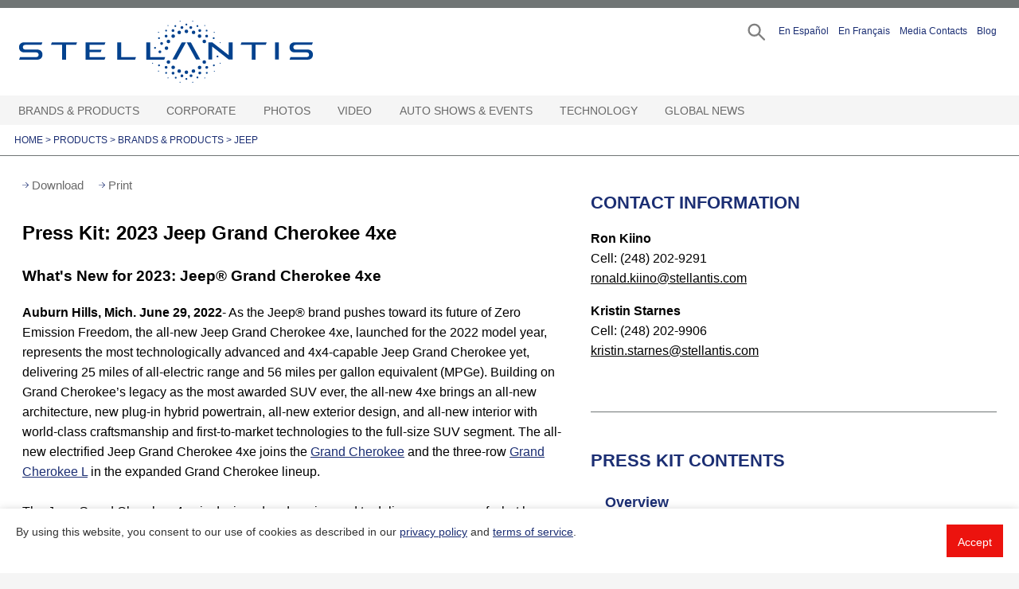

--- FILE ---
content_type: text/html;charset=UTF-8
request_url: https://www.media.stellantisnorthamerica.com/newsrelease.do?id=23861&mid=4
body_size: 30841
content:

<!doctype html public "-//W3C//DTD HTML 4.01//EN" "http://www.w3.org/TR/html4/strict.dtd">
















 

<html class="no-js" lang="en">
<head>

	<link rel="image_src" href="images/nav_corp_logo.gif" />
	<link rel="apple-touch-icon" sizes="57x57"
		href="/img/apple-touch-icon-57x57.png">
	<link rel="apple-touch-icon" sizes="60x60"
		href="/img/apple-touch-icon-60x60.png">
	<link rel="apple-touch-icon" sizes="72x72"
		href="/img/apple-touch-icon-72x72.png">
	<link rel="apple-touch-icon" sizes="76x76"
		href="/img/apple-touch-icon-76x76.png">
	<link rel="apple-touch-icon" sizes="114x114"
		href="/img/apple-touch-icon-114x114.png">
	<link rel="apple-touch-icon" sizes="120x120"
		href="/img/apple-touch-icon-120x120.png">
	<link rel="apple-touch-icon" sizes="144x144"
		href="/img/apple-touch-icon-144x144.png">
	<link rel="apple-touch-icon" sizes="152x152"
		href="/img/apple-touch-icon-152x152.png">
	<link rel="apple-touch-icon" sizes="180x180"
		href="/img/apple-touch-icon-180x180.png">
	<link rel="icon" type="image/png" href="/img/favicon-32x32.png"
		sizes="32x32">
	<link rel="icon" type="image/png" href="/img/favicon-194x194.png"
		sizes="194x194">
	<link rel="icon" type="image/png" href="/img/favicon-96x96.png"
		sizes="96x96">
	<link rel="icon" type="image/png"
		href="/img/android-chrome-192x192.png" sizes="192x192">
	<link rel="icon" type="image/png" href="/img/favicon-16x16.png"
		sizes="16x16">
	<link rel="manifest" href="/img/manifest.json">
	<link rel="mask-icon" href="/img/safari-pinned-tab.svg" color="#ffffff">
	<link rel="shortcut icon" href="/img/favicon.ico">
	<meta name="msapplication-TileColor" content="#ffffff">
	<meta name="msapplication-TileImage" content="/img/mstile-144x144.png">
	<meta name="msapplication-config" content="/img/browserconfig.xml">
	<meta name="theme-color" content="#ffffff">





		<meta charset="utf-8">
		<meta http-equiv="x-ua-compatible" content="ie=edge">
		<meta name="viewport" content="width=device-width, initial-scale=1, shrink-to-fit=no">
		<script type="text/javascript">
			// set variables like site name
			var serverName = window.location.hostname;
			var registration_server_name = "https://mediacontacts.iconinteract.com";
		</script>

		<link rel="shortcut icon" type="image/x-icon"
			href="/images/favicon.ico" />
		<link rel="stylesheet" href="/css/jquery.bxslider.css">
		<link rel="stylesheet" href="/dist/css/vendor/flatpickr.min.css">
		<link rel="stylesheet" href="/dist/css/vendor/default.css">
		<link rel="stylesheet" href="/dist/css/vendor/default.date.css">
		<link rel="stylesheet" href="/dist/css/main.css?v=1.1.8">
		<link rel="stylesheet" href="/css/calendar.css?v=1.0.4">
		<link rel="stylesheet" href="/js/cookie-consent-bar-grt/grt-cookies-consent.css">
		<link rel="stylesheet" href="/js/image-download-terms/image-download-terms.css">
		<script type="text/javascript" src="/js/jquery-3.6.0.min.js"></script>

		<script>
			// this is picking up jstl value from request.attributes and setting up global js variable
			var requireLoginToDownloadImages = false;
		</script>
		
		





      
	 
   
   

<meta http-equiv="X-UA-Compatible" content="IE=edge">
<meta name="viewport" content="width=device-width, initial-scale=1">
<meta property="og:site_name" content="https://media.stellantisnorthamerica.com" />
<meta property="og:type" content="website" />

	
	
	
	
		
			
			
		
		<title>Stellantis Media - Press Kit: 2023 Jeep Grand Cherokee 4xe:What&#39;s New for 2023: Jeep&reg; Grand Cherokee 4xe</title>
		<script>window.customGaTitle = `Press Kit: 2023 Jeep Grand Cherokee 4xe:What&#39;s New for 2023: Jeep&reg; Grand Cherokee 4xe`; </script>

		<meta property="og:title" content="Stellantis Media - Press Kit: 2023 Jeep Grand Cherokee 4xe:What&#39;s New for 2023: Jeep&reg; Grand Cherokee 4xe" />
		<meta name="title" content="Stellantis Media - Press Kit: 2023 Jeep Grand Cherokee 4xe:What&#39;s New for 2023: Jeep&reg; Grand Cherokee 4xe" />
    <meta property="og:url" content="https://media.stellantisnorthamerica.com/newsrelease.do?id=23861" />				
				
	
  	
	
  	
	
	
	

	
	
	
	


</head>

<body>
<!-- Template: template.jsp -->
<!--  includeFile:  -->
<!--  includefile2: right-hand-presskit-special-report.jsp -->
<a href="#main-content" class="visually-hidden skip-link focusable survey-processed" tabindex="0">
  Skip to main content
</a>
<div class="container">

    <!-- START HEADER -->
    
















 
		
<div id="wrap-header">
	
	<div id="main-header">
		
		<header>
			
			
			
				<a href="/" class="logo" title="go to Stellantis" aria-label="Stellantis">
				Stellantis
				</a>
			
			<div class="top-navigation">
			<ul>
				<li class="search search-trigger">
				<a href="#" id="search" aria-label="Search" role="button"></a>
				</li>
				<li>
				<a href="/newsroom.do?id=239&featuredid=356" role="button" aria-pressed="false">En Espa&#241;ol</a>
				</li>
				<li>
				<a href="/francais" role="button" aria-pressed="false">En Fran&ccedil;ais</a>
				</li>
				<li>
				
					
					
						<a href="/cgm-contacts.do" role="button">Media Contacts</a>
					
				
				</li>
				<li id="memberStatus">
				</li>
				<li>
				<a href="https://blog.stellantisnorthamerica.com" target="_blank" role="button" aria-pressed="false">Blog</a>
				</li>
			</ul>
			</div>
			<div class="mobile-triggers">
				<a href="#" aria-label="Search" class="search-trigger" role="button"></a>
				<a href="#" tabindex="0" aria-label="Open Hamburger Menu" role="button" class="menu-trigger" aria-expanded="false"></a>
			</div>
			<div class="wrap-alternative-menu">
				
					
					
						<a href="/cgm-contacts.do" role="button">Media Contacts</a>
					
				
				<span id="memberStatusMobile"></span>
			</div>
			<!--   THIS IS THE SEARCH MODAL   -->
<div id="search-modal">
	<div class="search-modal-wrapper">
		<a class="closer" href="#" role="button" aria-label="Close modal"></a>
		<form name="searchForm" method="get" action="/search.do" id="searchForm"><input type="hidden" name="org.apache.struts.taglib.html.TOKEN" value="130c5fcf3c121790e78e2f7bad54ba48">
		<input type="hidden" id="pageSize"
			name="pageSize" value="24"/>
		<input type="hidden" id="sortBy" name="sortBy" value="RELEVANCE"/>
		<div class="keywords">
			<label for="searchTerms" class="visuallyhidden">Search Term(s)</label>
			<input type="text" name="searchTerms" id="searchTerms"
				class="searchTerms" placeholder="Enter Search Term(s)"
				value="" />
			<div id="suggesstion-box"></div>
		</div>
		<div class="options">
	        <div class="options-row dates">
	          <label>Date Range:</label>
	          <div class="row-wrapper">
	            <div class="option-item">
	              <!--input name="startDate" type="text" id="startDate" placeholder="Start Date"-->
	            </div>
	            <div class="option-item">
	              <!--input name="endDate" type="text" id="datepicker" placeholder="End Date"-->
	            </div>
	          </div>
	        </div>
	    </div>
		<div class="submit">
			<a href="#" onclick="javascript:submitSearchForm()" role="button"
				tabindex="0" id="submitSearch">Search</a>
		</div>
		<!-- session saved search criteria -->
		<input type="hidden" name="saveSearch" value="true"/>
		
		</form>
	</div>
</div>
	















 

<div id="login-modal">
	
	<div class="login-modal-wrapper"
		id="login-modal-wrapper"
		role="dialog"
		aria-modal="true">
		<div tabindex="0"  aria-label="form login/register"></div>
		<div>
			<a class="closer" href="#" role="button" aria-label="Close modal"></a>
			<div id="forgotAccount" style="display:none;">
			</div>	
			<div id="archivedAccount" class="wrap-modal" style="display:none;">
			</div>	
			<div id="pendingAccount" style="display:none;">
			</div>				
			<div id="manageAccount">
			</div>
		</div>
		<div tabindex="0"></div>
  	</div>
</div>

<div class="hidden-modal-register" style="display:none">
	<div class="forgotAccount">
		<div class="wrap-modal">
			<h2 id="forgotPasswordTitle" class="wrap-caption">FORGOT PASSWORD</h2>
			<form name="memberLoginForm" method="POST" action="/member-login.do?method=forgotPassword" id="forgotForm"><input type="hidden" name="org.apache.struts.taglib.html.TOKEN" value="130c5fcf3c121790e78e2f7bad54ba48">
				<span id="forgotMessage" role='status' aria-live='polite'></span>
				<div class="wrap-form-fogot">
					<span id="forgotErrorMessage" tabindex=0></span>
					<br/>
					<label class="" for="forgotEmail">Email Address</label>
					<input type="text" id="forgotEmail" name="forgotEmail" placeholder="" />
					<button id="forgotSubmitBtn" name="forgotSubmitBtn">SEND</button>	
				</div>			
			</form>			
		</div>
	</div>	
	<div class="archivedAccount">
		<div class="wrap-caption">
			<h2 id="archivedAccountTitle">Your account is archived</h2>
		</div>
		<form name="memberLoginForm" method="POST" action="/member-login.do?method=archivedAccount" class="custom-form" id="archivedForm"><input type="hidden" name="org.apache.struts.taglib.html.TOKEN" value="130c5fcf3c121790e78e2f7bad54ba48">
			<label id="archivedErrorMessage" for="archivedEmail">Your account has been archived. Enter the email address 
			used to create your account to receive an account activation link via email. 
			All activation requests are reviewed and verified individually. 
			We may ask for more information about your intended use of materials from the 
			Stellantis media website before making a decision on your activation request. 
			If you are on deadline and need immediate access, please contact mediasite@stellantisnorthamerica.com.
			</label><br/>			
			<input type="text" id="archivedEmail" name="archivedEmail" placeholder="Email Address" />
			<button id="archivedSubmitBtn" class="btb" name="archivedSubmitBtn">SEND</button>				
		</form>
	</div>	
	<div class="pendingAccount">
		<div class="wrap-caption">
			<h2>Your application is pending</h2>
		</div>
		<div class="wrap-caption">
			<span id="pendingErrorMessage"></span><br/>				
		</div>
	</div>				
	<div class="manageAccount">
		
			
			
				<div class="wrap-caption">
					<h2>LOGIN</h2>
					<p>Journalists must be registered with the site to receive email
					alerts and to download high-resolution photos.</p>
					<p>Don't have an account? <a href="/member-register.do"><b>Click here</b></a> to register</p>
				</div>
				<form name="memberLoginForm" method="POST" action="/member-login.do" id="loginForm"><input type="hidden" name="org.apache.struts.taglib.html.TOKEN" value="130c5fcf3c121790e78e2f7bad54ba48">
					<span id="loginErrorMessage" role="alert" aria-live="polite"></span>
					<label for="loginId" class="">Email Address (required)</label>
					<input type="text" id="loginId" name="loginId" placeholder="" required aria-describedBy="loginErrorMessage"/>
					<label for="password"  class="">Password (required)</label>
					<input type="password" autocomplete="false" id="password" name="password" placeholder="" required aria-describedBy="loginErrorMessage"/>
					
					<ul class="forgot">
						<li><a href="#" id="forgotPassword" role="button">I forgot my
								<b>password</b></a></li>
						<li><a href="mailto: mediasupport@stellantis.com">Need Help?</a></li>
					</ul>
					<button id="loginSubmitBtn" name="loginSubmitBtn" style="cursor:pointer;">LOGIN</button>
					<button id="modifyAccountBtn" class="btb" style="cursor:pointer;">MODIFY ACCOUNT</button>
					<!--a class="btb" href="#" id="modifyAccountBtn">MODIFY ACCOUNT</a-->
					<input type="hidden" id="referringUrl" name="referringUrl" value="" />
					<span style="color:red;" class="msg-error"></span>
				</form>
			
		
	</div>
</div>

	<!--   END SEARCH MODAL   -->

		</header>
		<!-- nav.jspf -->

<nav>	
	<ul>
		
		  
			<li class="with-children top-level">
				
					
						<a tabindex="0"  target="_self" href="
							
								
								#
							">
							Brands & Products
						</a> <button aria-label="Brands & Products Open sub menu" aria-expanded="false" class="expand-menu"></button>
					
					
					
				
				
					
				
				
					<div class="sub-menu">
						<ul class="second">
							
								
								
									
									
										
									
								
								
							
								
								
									
									
										
									
								
								
									
									
										   
											
											
											
											
											
											
												
													<li class="with-children">
																			
														
														    <a href="newsroom.do?id=292&amp;mid=446"  target="_self" >
														    	<div class="navline">Alfa Romeo</div>
														  	</a><button aria-label="Alfa Romeo Open sub menu" aria-expanded="false" class="expand-menu"></button>
														
														
														
																		    
												
												
											
											
												<div class="sub-menu">
													<ul class="third">
														 
										          
															
																
																
																	
																
															
															
																
																
																	
																	
																		
																			
																			
																				<li class="seclevel secarrow2">
																											
																						
																							<a href="newsroom.do?id=337&amp;mid=701"  target="_self" ><div class="navline">Giulia</div></a><span></span>
																						
																						
																					
																				</li>											
																			
																		
																	
																
															
														 
										          
															
																
																
																	
																
															
															
																
																
																	
																	
																		
																			
																			
																				<li class="seclevel secarrow2">
																											
																						
																							<a href="newsroom.do?id=362&amp;mid=783"  target="_self" ><div class="navline">Stelvio</div></a><span></span>
																						
																						
																					
																				</li>											
																			
																		
																	
																
															
														 
										          
															
																
																
																	
																
															
															
																
																
																	
																	
																		
																			
																			
																				<li class="seclevel secarrow2">
																											
																						
																							<a href="newsroom.do?id=576&amp;mid=1553"  target="_self" ><div class="navline">Stradale</div></a><span></span>
																						
																						
																					
																				</li>											
																			
																		
																	
																
															
														 
										          
															
																
																
																	
																
															
															
																
																
																	
																	
																		
																			
																			
																				<li class="seclevel secarrow2">
																											
																						
																							<a href="newsroom.do?id=530&amp;mid=1432"  target="_self" ><div class="navline">Tonale</div></a><span></span>
																						
																						
																					
																				</li>											
																			
																		
																	
																
															
														 
										          
															
																
																
																	
																
															
															
																
																
																	
																	
																		
																			
																			
																				<li class="seclevel secarrow2">
																											
																						
																							<a href="newsroom.do?id=478&amp;mid=1285"  target="_self" ><div class="navline">Concept Vehicles</div></a><span></span>
																						
																						
																					
																				</li>											
																			
																		
																	
																
															
														 
										          
															
																
																
																	
																
															
															
																
																
																	
																	
																		
																			
																			
																				<li class="seclevel secarrow2">
																											
																						
																							<a href="newsroom.do?id=490&amp;mid=1324"  target="_self" ><div class="navline">Design</div></a><span></span>
																						
																						
																					
																				</li>											
																			
																		
																	
																
															
														 
										          
															
																
																
																	
																
															
															
																
																
																	
																	
																		
																			
																			
																				<li class="seclevel secarrow2">
																											
																						
																							<a href="newsroom.do?id=473&amp;mid=1243"  target="_self" ><div class="navline">Heritage</div></a><span></span>
																						
																						
																					
																				</li>											
																			
																		
																	
																
															
														 
										          
															
																
																
																	
																
															
															
																
																
																	
																	
																		
																			
																			
																				<li class="seclevel secarrow2">
																											
																						
																							<a href="newsroom.do?id=474&amp;mid=1250"  target="_self" ><div class="navline">Museum</div></a><span></span>
																						
																						
																					
																				</li>											
																			
																		
																	
																
															
														 
										          
															
																
																
																	
																
															
															
																
																
																	 
									                	
				                        		
																		
						       						      
						                          
																				<li class="with-children">
																										
																					
																					
																					    <a  href="#">Past Products</a><button aria-label="Past Products Open sub menu" aria-expanded="false" class="expand-menu"></button>
																					
																																
																			
																			
								                		
																		
																			<div class="sub-menu">
																				<ul class="fourth">
																					 
																						
																							
																							
																								
																								
																									<li class="thirdarrow9">
																																
																											
																												<a href="newsroom.do?id=293&amp;mid=447"  target="_self" >
																													<div class="navline">4C</div>
																												</a><span></span>
																											
																											
																										
																									</li>
																								
																							
																						
																					 
																						
																							
																							
																								
																									<li class="thirdarrow9 lastitem">
																																
																											
																												<a href="newsroom.do?id=305&amp;mid=488"  target="_self" >
																													<div class="navline">4C Spider</div>
																												</a>
																											
																											
																										
																									</li>
																								
																								
																							
																						
																					
																				</ul>
																			</div>
																		
																		</li>
																	
																	
																
															
														 
										          
															
																
																
																	
																
															
															
																
																
																	
																	
																		
																			
																				<li class="seclevel secarrow2 lastitem">
																											
																						
																							<a href="newsroom.do?id=491&amp;mid=1325"  target="_self" ><div class="navline">Racing</div></a><span></span>
																						
																						
																					
																				</li>
																			
																			
																		
																	
																
															
														
													</ul>
												</div>
											
										</li>
										
										
									
								
							
								
								
									
									
										
									
								
								
									
									
										   
											
											
											
											
											
											
												
													<li class="with-children">
																			
														
														    <a href="newsroom.do?id=2&amp;mid=3"  target="_self" >
														    	<div class="navline">Chrysler</div>
														  	</a><button aria-label="Chrysler Open sub menu" aria-expanded="false" class="expand-menu"></button>
														
														
														
																		    
												
												
											
											
												<div class="sub-menu">
													<ul class="third">
														 
										          
															
																
																
																	
																
															
															
																
																
																	
																	
																		
																			
																			
																				<li class="seclevel secarrow3">
																											
																						
																							<a href="newsroom.do?id=364&amp;mid=779"  target="_self" ><div class="navline">Pacifica Hybrid minivan</div></a><span></span>
																						
																						
																					
																				</li>											
																			
																		
																	
																
															
														 
										          
															
																
																
																	
																
															
															
																
																
																	
																	
																		
																			
																			
																				<li class="seclevel secarrow3">
																											
																						
																							<a href="newsroom.do?id=344&amp;mid=722"  target="_self" ><div class="navline">Pacifica minivan</div></a><span></span>
																						
																						
																					
																				</li>											
																			
																		
																	
																
															
														 
										          
															
																
																
																	
																
															
															
																
																
																	
																	
																		
																			
																			
																				<li class="seclevel secarrow3">
																											
																						
																							<a href="newsroom.do?id=448&amp;mid=1104"  target="_self" ><div class="navline">Voyager</div></a><span></span>
																						
																						
																					
																				</li>											
																			
																		
																	
																
															
														 
										          
															
																
																
																	
																
															
															
																
																
																	
																	
																		
																			
																			
																				<li class="seclevel secarrow3">
																											
																						
																							<a href="newsroom.do?id=113&amp;mid=166"  target="_self" ><div class="navline">Century of Innovation</div></a><span></span>
																						
																						
																					
																				</li>											
																			
																		
																	
																
															
														 
										          
															
																
																
																	
																
															
															
																
																
																	
																	
																		
																			
																			
																				<li class="seclevel secarrow3">
																											
																						
																							<a href="newsroom.do?id=21&amp;mid=44"  target="_self" ><div class="navline">Concept Vehicles</div></a><span></span>
																						
																						
																					
																				</li>											
																			
																		
																	
																
															
														 
										          
															
																
																
																	
																
															
															
																
																
																	 
									                	
				                        		
																		
						       						      
						                          
																				<li class="with-children">
																										
																					
																						<a href="newsroom.do?id=103&amp;mid=313"  target="_self" >
																							<div class="navline">Past Products</div>
																						</a><button aria-label="Past Products Open sub menu" aria-expanded="false" class="expand-menu"></button>
																					
																					
																																
																			
																			
								                		
																		
																			<div class="sub-menu">
																				<ul class="fourth">
																					 
																						
																							
																							
																								
																								
																									<li class="thirdarrow6">
																																
																											
																												<a href="newsroom.do?id=192&amp;mid=289"  target="_self" >
																													<div class="navline">200</div>
																												</a><span></span>
																											
																											
																										
																									</li>
																								
																							
																						
																					 
																						
																							
																							
																								
																								
																									<li class="thirdarrow6">
																																
																											
																												<a href="newsroom.do?id=215&amp;mid=305"  target="_self" >
																													<div class="navline">200 Convertible</div>
																												</a><span></span>
																											
																											
																										
																									</li>
																								
																							
																						
																					 
																						
																							
																							
																								
																								
																									<li class="thirdarrow6">
																																
																											
																												<a href="newsroom.do?id=10&amp;mid=29"  target="_self" >
																													<div class="navline">300</div>
																												</a><span></span>
																											
																											
																										
																									</li>
																								
																							
																						
																					 
																						
																							
																							
																								
																								
																									<li class="thirdarrow6">
																																
																											
																												<a href="newsroom.do?id=41&amp;mid=30"  target="_self" >
																													<div class="navline">300 SRT</div>
																												</a><span></span>
																											
																											
																										
																									</li>
																								
																							
																						
																					 
																						
																							
																							
																								
																								
																									<li class="thirdarrow6">
																																
																											
																												<a href="newsroom.do?id=15&amp;mid=37"  target="_self" >
																													<div class="navline">PT Cruiser</div>
																												</a><span></span>
																											
																											
																										
																									</li>
																								
																							
																						
																					 
																						
																							
																							
																								
																								
																									<li class="thirdarrow6">
																																
																											
																												<a href="newsroom.do?id=17&amp;mid=40"  target="_self" >
																													<div class="navline">Sebring Convertible</div>
																												</a><span></span>
																											
																											
																										
																									</li>
																								
																							
																						
																					 
																						
																							
																							
																								
																								
																									<li class="thirdarrow6">
																																
																											
																												<a href="newsroom.do?id=19&amp;mid=42"  target="_self" >
																													<div class="navline">Sebring Sedan</div>
																												</a><span></span>
																											
																											
																										
																									</li>
																								
																							
																						
																					 
																						
																							
																							
																								
																									<li class="thirdarrow6 lastitem">
																																
																											
																												<a href="newsroom.do?id=20&amp;mid=43"  target="_self" >
																													<div class="navline">Town & Country</div>
																												</a>
																											
																											
																										
																									</li>
																								
																								
																							
																						
																					
																				</ul>
																			</div>
																		
																		</li>
																	
																	
																
															
														
													</ul>
												</div>
											
										</li>
										
										
									
								
							
								
								
									
									
										
									
								
								
									
									
										   
											
											
											
											
											
											
												
													<li class="with-children">
																			
														
														    <a href="newsroom.do?id=3&amp;mid=5"  target="_self" >
														    	<div class="navline">Dodge//SRT</div>
														  	</a><button aria-label="Dodge//SRT Open sub menu" aria-expanded="false" class="expand-menu"></button>
														
														
														
																		    
												
												
											
											
												<div class="sub-menu">
													<ul class="third">
														 
										          
															
																
																
																	
																
															
															
																
																
																	
																	
																		
																			
																			
																				<li class="seclevel secarrow4">
																											
																						
																							<a href="newsroom.do?id=23&amp;mid=60"  target="_self" ><div class="navline">Charger</div></a><span></span>
																						
																						
																					
																				</li>											
																			
																		
																	
																
															
														 
										          
															
																
																
																	
																
															
															
																
																
																	
																	
																		
																			
																			
																				<li class="seclevel secarrow4">
																											
																						
																							<a href="newsroom.do?id=25&amp;mid=287"  target="_self" ><div class="navline">Durango</div></a><span></span>
																						
																						
																					
																				</li>											
																			
																		
																	
																
															
														 
										          
															
																
																
																	
																
															
															
																
																
																	
																	
																		
																			
																			
																				<li class="seclevel secarrow4">
																											
																						
																							<a href="newsroom.do?id=542&amp;mid=1469"  target="_self" ><div class="navline">Hornet</div></a><span></span>
																						
																						
																					
																				</li>											
																			
																		
																	
																
															
														 
										          
															
																
																
																	
																
															
															
																
																
																	
																	
																		
																			
																			
																				<li class="seclevel secarrow4">
																											
																						
																							<a href="newsroom.do?id=36&amp;mid=81"  target="_self" ><div class="navline">Concept Vehicles</div></a><span></span>
																						
																						
																					
																				</li>											
																			
																		
																	
																
															
														 
										          
															
																
																
																	
																
															
															
																
																
																	
																	
																		
																			
																			
																				<li class="seclevel secarrow4">
																											
																						
																							<a href="newsroom.do?id=525&amp;mid=1418"  target="_self" ><div class="navline">Direct Connection</div></a><span></span>
																						
																						
																					
																				</li>											
																			
																		
																	
																
															
														 
										          
															
																
																
																	
																
															
															
																
																
																	
																	
																		
																			
																			
																				<li class="seclevel secarrow4">
																											
																						
																							<a href="newsroom.do?id=116&amp;mid=171"  target="_self" ><div class="navline">Heritage</div></a><span></span>
																						
																						
																					
																				</li>											
																			
																		
																	
																
															
														 
										          
															
																
																
																	
																
															
															
																
																
																	
																	
																		
																			
																			
																				<li class="seclevel secarrow4">
																											
																						
																							<a href="newsroom.do?id=182&amp;mid=283"  target="_self" ><div class="navline">Motorsports</div></a><span></span>
																						
																						
																					
																				</li>											
																			
																		
																	
																
															
														 
										          
															
																
																
																	
																
															
															
																
																
																	 
									                	
				                        		
																		
						       						      
						                          
																				<li class="with-children">
																										
																					
																						<a href="newsroom.do?id=104&amp;mid=329"  target="_self" >
																							<div class="navline">Past Products</div>
																						</a><button aria-label="Past Products Open sub menu" aria-expanded="false" class="expand-menu"></button>
																					
																					
																																
																			
																			
								                		
																		
																			<div class="sub-menu">
																				<ul class="fourth">
																					 
																						
																							
																							
																								
																								
																									<li class="thirdarrow8">
																																
																											
																												<a href="newsroom.do?id=106&amp;mid=161"  target="_self" >
																													<div class="navline">Avenger</div>
																												</a><span></span>
																											
																											
																										
																									</li>
																								
																							
																						
																					 
																						
																							
																							
																								
																								
																									<li class="thirdarrow8">
																																
																											
																												<a href="newsroom.do?id=87&amp;mid=56"  target="_self" >
																													<div class="navline">Caliber</div>
																												</a><span></span>
																											
																											
																										
																									</li>
																								
																							
																						
																					 
																						
																							
																							
																								
																								
																									<li class="thirdarrow8">
																																
																											
																												<a href="newsroom.do?id=115&amp;mid=169"  target="_self" >
																													<div class="navline">Challenger</div>
																												</a><span></span>
																											
																											
																										
																									</li>
																								
																							
																						
																					 
																						
																							
																							
																								
																								
																									<li class="thirdarrow8">
																																
																											
																												<a href="newsroom.do?id=228&amp;mid=324"  target="_self" >
																													<div class="navline">Dart</div>
																												</a><span></span>
																											
																											
																										
																									</li>
																								
																							
																						
																					 
																						
																							
																							
																								
																								
																									<li class="thirdarrow8">
																																
																											
																												<a href="newsroom.do?id=24&amp;mid=62"  target="_self" >
																													<div class="navline">Dakota</div>
																												</a><span></span>
																											
																											
																										
																									</li>
																								
																							
																						
																					 
																						
																							
																							
																								
																								
																									<li class="thirdarrow8">
																																
																											
																												<a href="newsroom.do?id=22&amp;mid=58"  target="_self" >
																													<div class="navline">Grand Caravan</div>
																												</a><span></span>
																											
																											
																										
																									</li>
																								
																							
																						
																					 
																						
																							
																							
																								
																								
																									<li class="thirdarrow8">
																																
																											
																												<a href="newsroom.do?id=94&amp;mid=132"  target="_self" >
																													<div class="navline">Grand Caravan Cargo Van</div>
																												</a><span></span>
																											
																											
																										
																									</li>
																								
																							
																						
																					 
																						
																							
																							
																								
																								
																									<li class="thirdarrow8">
																																
																											
																												<a href="newsroom.do?id=125&amp;mid=183"  target="_self" >
																													<div class="navline">Journey</div>
																												</a><span></span>
																											
																											
																										
																									</li>
																								
																							
																						
																					 
																						
																							
																							
																								
																								
																									<li class="thirdarrow8">
																																
																											
																												<a href="newsroom.do?id=26&amp;mid=334"  target="_self" >
																													<div class="navline">Magnum</div>
																												</a><span></span>
																											
																											
																										
																									</li>
																								
																							
																						
																					 
																						
																							
																							
																								
																								
																									<li class="thirdarrow8">
																																
																											
																												<a href="newsroom.do?id=27&amp;mid=330"  target="_self" >
																													<div class="navline">Neon</div>
																												</a><span></span>
																											
																											
																										
																									</li>
																								
																							
																						
																					 
																						
																							
																							
																								
																								
																									<li class="thirdarrow8">
																																
																											
																												<a href="newsroom.do?id=89&amp;mid=68"  target="_self" >
																													<div class="navline">Nitro</div>
																												</a><span></span>
																											
																											
																										
																									</li>
																								
																							
																						
																					 
																						
																							
																							
																								
																								
																									<li class="thirdarrow8">
																																
																											
																												<a href="newsroom.do?id=31&amp;mid=333"  target="_self" >
																													<div class="navline">Sprinter</div>
																												</a><span></span>
																											
																											
																										
																									</li>
																								
																							
																						
																					 
																						
																							
																							
																								
																								
																									<li class="thirdarrow8">
																																
																											
																												<a href="newsroom.do?id=33&amp;mid=332"  target="_self" >
																													<div class="navline">Stratus Coupe</div>
																												</a><span></span>
																											
																											
																										
																									</li>
																								
																							
																						
																					 
																						
																							
																							
																								
																								
																									<li class="thirdarrow8">
																																
																											
																												<a href="newsroom.do?id=34&amp;mid=331"  target="_self" >
																													<div class="navline">Stratus Sedan</div>
																												</a><span></span>
																											
																											
																										
																									</li>
																								
																							
																						
																					 
																						
																							
																							
																								
																									<li class="thirdarrow8 lastitem">
																																
																											
																												<a href="newsroom.do?id=65&amp;mid=311"  target="_self" >
																													<div class="navline">Viper</div>
																												</a>
																											
																											
																										
																									</li>
																								
																								
																							
																						
																					
																				</ul>
																			</div>
																		
																		</li>
																	
																	
																
															
														 
										          
															
																
																
																	
																
															
															
																
																
																	
																	
																		
																			
																			
																				<li class="seclevel secarrow4">
																											
																						
																							<a href="newsroom.do?id=583&amp;mid=989"  target="_self" ><div class="navline">Roadkill Nights Powered by Dodge</div></a><span></span>
																						
																						
																					
																				</li>											
																			
																		
																	
																
															
														 
										          
															
																
																
																	
																
															
															
																
																
																	
																	
																		
																			
																				<li class="seclevel secarrow4 lastitem">
																											
																						
																							<a href="newsroom.do?id=541&amp;mid=1467"  target="_self" ><div class="navline">Speed Week</div></a><span></span>
																						
																						
																					
																				</li>
																			
																			
																		
																	
																
															
														
													</ul>
												</div>
											
										</li>
										
										
									
								
							
								
								
									
									
										
									
								
								
									
									
										   
											
											
											
											
											
											
												
													<li class="with-children">
																			
														
														    <a href="newsroom.do?id=176&amp;mid=279"  target="_self" >
														    	<div class="navline">Fiat</div>
														  	</a><button aria-label="Fiat Open sub menu" aria-expanded="false" class="expand-menu"></button>
														
														
														
																		    
												
												
											
											
												<div class="sub-menu">
													<ul class="third">
														 
										          
															
																
																
																	
																
															
															
																
																
																	
																	
																		
																			
																			
																				<li class="seclevel secarrow5">
																											
																						
																							<a href="newsroom.do?id=246&amp;mid=351"  target="_self" ><div class="navline">500e</div></a><span></span>
																						
																						
																					
																				</li>											
																			
																		
																	
																
															
														 
										          
															
																
																
																	
																
															
															
																
																
																	
																	
																		
																			
																			
																				<li class="seclevel secarrow5">
																											
																						
																							<a href="newsroom.do?id=479&amp;mid=1284"  target="_self" ><div class="navline">Concept Vehicles</div></a><span></span>
																						
																						
																					
																				</li>											
																			
																		
																	
																
															
														 
										          
															
																
																
																	
																
															
															
																
																
																	 
									                	
				                        		
																		
						       						      
						                          
																				<li class="with-children">
																										
																					
																					
																					    <a  href="#">Past Products</a><button aria-label="Past Products Open sub menu" aria-expanded="false" class="expand-menu"></button>
																					
																																
																			
																			
								                		
																		
																			<div class="sub-menu">
																				<ul class="fourth">
																					 
																						
																							
																							
																								
																								
																									<li class="thirdarrow3">
																																
																											
																												<a href="newsroom.do?id=336&amp;mid=702"  target="_self" >
																													<div class="navline">124 Spider</div>
																												</a><span></span>
																											
																											
																										
																									</li>
																								
																							
																						
																					 
																						
																							
																							
																								
																								
																									<li class="thirdarrow3">
																																
																											
																												<a href="newsroom.do?id=213&amp;mid=303"  target="_self" >
																													<div class="navline">500 / 500c (cabrio)</div>
																												</a><span></span>
																											
																											
																										
																									</li>
																								
																							
																						
																					 
																						
																							
																							
																								
																								
																									<li class="thirdarrow3">
																																
																											
																												<a href="newsroom.do?id=225&amp;mid=323"  target="_self" >
																													<div class="navline">500 Abarth / 500c Abarth</div>
																												</a><span></span>
																											
																											
																										
																									</li>
																								
																							
																						
																					 
																						
																							
																							
																								
																								
																									<li class="thirdarrow3">
																																
																											
																												<a href="newsroom.do?id=241&amp;mid=352"  target="_self" >
																													<div class="navline">500L</div>
																												</a><span></span>
																											
																											
																										
																									</li>
																								
																							
																						
																					 
																						
																							
																							
																								
																									<li class="thirdarrow3 lastitem">
																																
																											
																												<a href="newsroom.do?id=302&amp;mid=467"  target="_self" >
																													<div class="navline">500X</div>
																												</a>
																											
																											
																										
																									</li>
																								
																								
																							
																						
																					
																				</ul>
																			</div>
																		
																		</li>
																	
																	
																
															
														
													</ul>
												</div>
											
										</li>
										
										
									
								
							
								
								
									
									
										
									
								
								
									
									
										
										
											<li>
												
													
														<a href="newsroom.do?id=522&amp;mid=1402"  target="_self"  ><div class="navline">Free2move</div></a>
													
													
													
													
											</li>
										
									
								
							
								
								
									
									
										
									
								
								
									
									
										
										
											<li>
												
													
														<a href="newsroom.do?id=561&amp;mid=1521"  target="_self"  ><div class="navline">Free2move Charge</div></a>
													
													
													
													
											</li>
										
									
								
							
								
								
									
									
										
									
								
								
									
									
										   
											
											
											
											
											
											
												
													<li class="with-children">
																			
														
														    <a href="newsroom.do?id=4&amp;mid=4"  target="_self" class="selected">
														    	<div class="navline">Jeep</div>
														  	</a><button aria-label="Jeep Open sub menu" aria-expanded="false" class="expand-menu"></button>
														
														
														
																		    
												
												
											
											
												<div class="sub-menu">
													<ul class="third">
														 
										          
															
																
																
																	
																
															
															
																
																
																	
																	
																		
																			
																			
																				<li class="seclevel secarrow8">
																											
																						
																							<a href="newsroom.do?id=254&amp;mid=426"  target="_self" ><div class="navline">Cherokee</div></a><span></span>
																						
																						
																					
																				</li>											
																			
																		
																	
																
															
														 
										          
															
																
																
																	
																
															
															
																
																
																	
																	
																		
																			
																			
																				<li class="seclevel secarrow8">
																											
																						
																							<a href="newsroom.do?id=363&amp;mid=786"  target="_self" ><div class="navline">Compass</div></a><span></span>
																						
																						
																					
																				</li>											
																			
																		
																	
																
															
														 
										          
															
																
																
																	
																
															
															
																
																
																	
																	
																		
																			
																			
																				<li class="seclevel secarrow8">
																											
																						
																							<a href="newsroom.do?id=430&amp;mid=1015"  target="_self" ><div class="navline">Gladiator</div></a><span></span>
																						
																						
																					
																				</li>											
																			
																		
																	
																
															
														 
										          
															
																
																
																	
																
															
															
																
																
																	
																	
																		
																			
																			
																				<li class="seclevel secarrow8">
																											
																						
																							<a href="newsroom.do?id=37&amp;mid=49"  target="_self" ><div class="navline">Grand Cherokee</div></a><span></span>
																						
																						
																					
																				</li>											
																			
																		
																	
																
															
														 
										          
															
																
																
																	
																
															
															
																
																
																	
																	
																		
																			
																			
																				<li class="seclevel secarrow8">
																											
																						
																							<a href="newsroom.do?id=492&amp;mid=1326"  target="_self" ><div class="navline">Grand Cherokee L</div></a><span></span>
																						
																						
																					
																				</li>											
																			
																		
																	
																
															
														 
										          
															
																
																
																	
																
															
															
																
																
																	
																	
																		
																			
																			
																				<li class="seclevel secarrow8">
																											
																						
																							<a href="newsroom.do?id=572&amp;mid=1541"  target="_self" ><div class="navline">Grand Wagoneer</div></a><span></span>
																						
																						
																					
																				</li>											
																			
																		
																	
																
															
														 
										          
															
																
																
																	
																
															
															
																
																
																	
																	
																		
																			
																			
																				<li class="seclevel secarrow8">
																											
																						
																							<a href="newsroom.do?id=586&amp;mid=1571"  target="_self" ><div class="navline">Recon</div></a><span></span>
																						
																						
																					
																				</li>											
																			
																		
																	
																
															
														 
										          
															
																
																
																	
																
															
															
																
																
																	
																	
																		
																			
																			
																				<li class="seclevel secarrow8">
																											
																						
																							<a href="newsroom.do?id=496&amp;mid=1331"  target="_self" ><div class="navline">Wagoneer</div></a><span></span>
																						
																						
																					
																				</li>											
																			
																		
																	
																
															
														 
										          
															
																
																
																	
																
															
															
																
																
																	
																	
																		
																			
																			
																				<li class="seclevel secarrow8">
																											
																						
																							<a href="newsroom.do?id=571&amp;mid=1540"  target="_self" ><div class="navline">Wagoneer S</div></a><span></span>
																						
																						
																					
																				</li>											
																			
																		
																	
																
															
														 
										          
															
																
																
																	
																
															
															
																
																
																	
																	
																		
																			
																			
																				<li class="seclevel secarrow8">
																											
																						
																							<a href="newsroom.do?id=40&amp;mid=52"  target="_self" ><div class="navline">Wrangler</div></a><span></span>
																						
																						
																					
																				</li>											
																			
																		
																	
																
															
														 
										          
															
																
																
																	
																
															
															
																
																
																	
																	
																		
																			
																			
																				<li class="seclevel secarrow8">
																											
																						
																							<a href="newsroom.do?id=510&amp;mid=1368"  target="_self" ><div class="navline">Wrangler 4xe</div></a><span></span>
																						
																						
																					
																				</li>											
																			
																		
																	
																
															
														 
										          
															
																
																
																	
																
															
															
																
																
																	
																	
																		
																			
																			
																				<li class="seclevel secarrow8">
																											
																						
																							<a href="newsroom.do?id=39&amp;mid=53"  target="_self" ><div class="navline">Concept Vehicles</div></a><span></span>
																						
																						
																					
																				</li>											
																			
																		
																	
																
															
														 
										          
															
																
																
																	
																
															
															
																
																
																	
																	
																		
																			
																			
																				<li class="seclevel secarrow8">
																											
																						
																							<a href="newsroom.do?id=581&amp;mid=687"  target="_self" ><div class="navline">Easter Jeep Safari</div></a><span></span>
																						
																						
																					
																				</li>											
																			
																		
																	
																
															
														 
										          
															
																
																
																	
																
															
															
																
																
																	
																	
																		
																			
																			
																				<li class="seclevel secarrow8">
																											
																						
																							<a href="newsroom.do?id=117&amp;mid=170"  target="_self" ><div class="navline">Heritage</div></a><span></span>
																						
																						
																					
																				</li>											
																			
																		
																	
																
															
														 
										          
															
																
																
																	
																
															
															
																
																
																	
																	
																		
																			
																			
																				<li class="seclevel secarrow8">
																											
																						
																							<a href="newsroom.do?id=544&amp;mid=1476"  target="_self" ><div class="navline">Jeep 4xe Day</div></a><span></span>
																						
																						
																					
																				</li>											
																			
																		
																	
																
															
														 
										          
															
																
																
																	
																
															
															
																
																
																	 
									                	
				                        		
																		
						       						      
						                          
																				<li class="with-children">
																										
																					
																						<a href="newsroom.do?id=216&amp;mid=314"  target="_self" >
																							<div class="navline">Past Products</div>
																						</a><button aria-label="Past Products Open sub menu" aria-expanded="false" class="expand-menu"></button>
																					
																					
																																
																			
																			
								                		
																		
																			<div class="sub-menu">
																				<ul class="fourth">
																					 
																						
																							
																							
																								
																								
																									<li class="thirdarrow16">
																																
																											
																												<a href="newsroom.do?id=66&amp;mid=46"  target="_self" >
																													<div class="navline">Commander</div>
																												</a><span></span>
																											
																											
																										
																									</li>
																								
																							
																						
																					 
																						
																							
																							
																								
																								
																									<li class="thirdarrow16">
																																
																											
																												<a href="newsroom.do?id=86&amp;mid=47"  target="_self" >
																													<div class="navline">Compass</div>
																												</a><span></span>
																											
																											
																										
																									</li>
																								
																							
																						
																					 
																						
																							
																							
																								
																								
																									<li class="thirdarrow16">
																																
																											
																												<a href="newsroom.do?id=38&amp;mid=51"  target="_self" >
																													<div class="navline">Liberty</div>
																												</a><span></span>
																											
																											
																										
																									</li>
																								
																							
																						
																					 
																						
																							
																							
																								
																								
																									<li class="thirdarrow16">
																																
																											
																												<a href="newsroom.do?id=92&amp;mid=130"  target="_self" >
																													<div class="navline">Patriot</div>
																												</a><span></span>
																											
																											
																										
																									</li>
																								
																							
																						
																					 
																						
																							
																							
																								
																									<li class="thirdarrow16 lastitem">
																																
																											
																												<a href="newsroom.do?id=289&amp;mid=444"  target="_self" >
																													<div class="navline">Renegade</div>
																												</a>
																											
																											
																										
																									</li>
																								
																								
																							
																						
																					
																				</ul>
																			</div>
																		
																		</li>
																	
																	
																
															
														
													</ul>
												</div>
											
										</li>
										
										
									
								
							
								
								
									
									
										
									
								
								
									
									
										   
											
											
											
											
											
											
												
													<li class="with-children">
																			
														
														    <a href="newsroom.do?id=7&amp;mid=6"  target="_self" >
														    	<div class="navline">Mopar</div>
														  	</a><button aria-label="Mopar Open sub menu" aria-expanded="false" class="expand-menu"></button>
														
														
														
																		    
												
												
											
											
												<div class="sub-menu">
													<ul class="third">
														 
										          
															
																
																
																	
																
															
															
																
																
																	
																	
																		
																			
																			
																				<li class="seclevel secarrow9">
																											
																						
																							<a href="newsroom.do?id=581&amp;mid=540"  target="_self" ><div class="navline">Moab Easter Jeep Safari</div></a><span></span>
																						
																						
																					
																				</li>											
																			
																		
																	
																
															
														 
										          
															
																
																
																	
																
															
															
																
																
																	
																	
																		
																			
																			
																				<li class="seclevel secarrow9">
																											
																						
																							<a href="newsroom.do?id=182&amp;mid=82"  target="_self" ><div class="navline">Motorsports</div></a><span></span>
																						
																						
																					
																				</li>											
																			
																		
																	
																
															
														 
										          
															
																
																
																	
																
															
															
																
																
																	
																	
																		
																			
																			
																				<li class="seclevel secarrow9">
																											
																						
																							<a href="newsroom.do?id=321&amp;mid=541"  target="_self" ><div class="navline">Parts & Accessories</div></a><span></span>
																						
																						
																					
																				</li>											
																			
																		
																	
																
															
														 
										          
															
																
																
																	
																
															
															
																
																
																	
																	
																		
																			
																			
																				<li class="seclevel secarrow9">
																											
																						
																							<a href="newsroom.do?id=585&amp;mid=539"  target="_self" ><div class="navline">SEMA</div></a><span></span>
																						
																						
																					
																				</li>											
																			
																		
																	
																
															
														 
										          
															
																
																
																	
																
															
															
																
																
																	
																	
																		
																			
																				<li class="seclevel secarrow9 lastitem">
																											
																						
																							<a href="newsroom.do?id=320&amp;mid=543"  target="_self" ><div class="navline">Service & Customer Care</div></a><span></span>
																						
																						
																					
																				</li>
																			
																			
																		
																	
																
															
														
													</ul>
												</div>
											
										</li>
										
										
									
								
							
								
								
									
									
										
									
								
								
									
									
										   
											
											
											
											
											
											
												
													<li class="with-children">
																			
														
														    <a href="newsroom.do?id=164&amp;mid=69"  target="_self" >
														    	<div class="navline">Ram</div>
														  	</a><button aria-label="Ram Open sub menu" aria-expanded="false" class="expand-menu"></button>
														
														
														
																		    
												
												
											
											
												<div class="sub-menu">
													<ul class="third">
														 
										          
															
																
																
																	
																
															
															
																
																
																	
																	
																		
																			
																			
																				<li class="seclevel secarrow10">
																											
																						
																							<a href="newsroom.do?id=28&amp;mid=70"  target="_self" ><div class="navline">1500</div></a><span></span>
																						
																						
																					
																				</li>											
																			
																		
																	
																
															
														 
										          
															
																
																
																	
																
															
															
																
																
																	
																	
																		
																			
																			
																				<li class="seclevel secarrow10">
																											
																						
																							<a href="newsroom.do?id=29&amp;mid=71"  target="_self" ><div class="navline">2500/3500</div></a><span></span>
																						
																						
																					
																				</li>											
																			
																		
																	
																
															
														 
										          
															
																
																
																	
																
															
															
																
																
																	
																	
																		
																			
																			
																				<li class="seclevel secarrow10">
																											
																						
																							<a href="newsroom.do?id=96&amp;mid=1546"  target="_self" ><div class="navline">Chassis Cab</div></a><span></span>
																						
																						
																					
																				</li>											
																			
																		
																	
																
															
														 
										          
															
																
																
																	
																
															
															
																
																
																	
																	
																		
																			
																			
																				<li class="seclevel secarrow10">
																											
																						
																							<a href="newsroom.do?id=250&amp;mid=1545"  target="_self" ><div class="navline">ProMaster</div></a><span></span>
																						
																						
																					
																				</li>											
																			
																		
																	
																
															
														 
										          
															
																
																
																	
																
															
															
																
																
																	
																	
																		
																			
																			
																				<li class="seclevel secarrow10">
																											
																						
																							<a href="newsroom.do?id=280&amp;mid=435"  target="_self" ><div class="navline">ProMaster City</div></a><span></span>
																						
																						
																					
																				</li>											
																			
																		
																	
																
															
														 
										          
															
																
																
																	
																
															
															
																
																
																	
																	
																		
																			
																			
																				<li class="seclevel secarrow10">
																											
																						
																							<a href="newsroom.do?id=569&amp;mid=1548"  target="_self" ><div class="navline">ProMaster EV</div></a><span></span>
																						
																						
																					
																				</li>											
																			
																		
																	
																
															
														 
										          
															
																
																
																	
																
															
															
																
																
																	
																	
																		
																			
																			
																				<li class="seclevel secarrow10">
																											
																						
																							<a href="newsroom.do?id=477&amp;mid=1283"  target="_self" ><div class="navline">Concept Vehicles</div></a><span></span>
																						
																						
																					
																				</li>											
																			
																		
																	
																
															
														 
										          
															
																
																
																	
																
															
															
																
																
																	
																	
																		
																			
																			
																				<li class="seclevel secarrow10">
																											
																						
																							<a href="newsroom.do?id=182&amp;mid=1567"  target="_self" ><div class="navline">Motorsports</div></a><span></span>
																						
																						
																					
																				</li>											
																			
																		
																	
																
															
														 
										          
															
																
																
																	
																
															
															
																
																
																	 
									                	
				                        		
																		
						       						      
						                          
																				<li class="with-children">
																										
																					
																					
																					    <a  href="#">Past Products</a><button aria-label="Past Products Open sub menu" aria-expanded="false" class="expand-menu"></button>
																					
																																
																			
																			
								                		
																		
																			<div class="sub-menu">
																				<ul class="fourth">
																					 
																						
																							
																							
																								
																									<li class="thirdarrow9 lastitem">
																																
																											
																												<a href="newsroom.do?id=210&amp;mid=299"  target="_self" >
																													<div class="navline">Cargo Van</div>
																												</a>
																											
																											
																										
																									</li>
																								
																								
																							
																						
																					
																				</ul>
																			</div>
																		
																		</li>
																	
																	
																
															
														 
										          
															
																
																
																	
																
															
															
																
																
																	 
									                	
				                        		
																		
						       						      
						                          
																				<li class="with-children">
																										
																					
																						<a href="newsroom.do?id=354&amp;mid=744"  target="_self" >
																							<div class="navline">Ram Professional</div>
																						</a><button aria-label="Ram Professional Open sub menu" aria-expanded="false" class="expand-menu"></button>
																					
																					
																																
																			
																			
								                		
																		
																			<div class="sub-menu">
																				<ul class="fourth">
																					 
																						
																							
																							
																								
																								
																									<li class="thirdarrow10">
																																
																											
																												<a href="newsroom.do?id=28&amp;mid=745"  target="_self" >
																													<div class="navline">1500</div>
																												</a><span></span>
																											
																											
																										
																									</li>
																								
																							
																						
																					 
																						
																							
																							
																								
																								
																									<li class="thirdarrow10">
																																
																											
																												<a href="newsroom.do?id=29&amp;mid=746"  target="_self" >
																													<div class="navline">Heavy Duty</div>
																												</a><span></span>
																											
																											
																										
																									</li>
																								
																							
																						
																					 
																						
																							
																							
																								
																								
																									<li class="thirdarrow10">
																																
																											
																												<a href="newsroom.do?id=96&amp;mid=134"  target="_self" >
																													<div class="navline">3500/4500/5500 Chassis Cab</div>
																												</a><span></span>
																											
																											
																										
																									</li>
																								
																							
																						
																					 
																						
																							
																							
																								
																								
																									<li class="thirdarrow10">
																																
																											
																												<a href="newsroom.do?id=250&amp;mid=432"  target="_self" >
																													<div class="navline">ProMaster</div>
																												</a><span></span>
																											
																											
																										
																									</li>
																								
																							
																						
																					 
																						
																							
																							
																								
																								
																									<li class="thirdarrow10">
																																
																											
																												<a href="newsroom.do?id=280&amp;mid=747"  target="_self" >
																													<div class="navline">ProMaster City</div>
																												</a><span></span>
																											
																											
																										
																									</li>
																								
																							
																						
																					 
																						
																							
																							
																								
																									<li class="thirdarrow10 lastitem">
																																
																											
																												<a href="newsroom.do?id=569&amp;mid=1549"  target="_self" >
																													<div class="navline">ProMaster EV</div>
																												</a>
																											
																											
																										
																									</li>
																								
																								
																							
																						
																					
																				</ul>
																			</div>
																		
																		</li>
																	
																	
																
															
														
													</ul>
												</div>
											
										</li>
										
										
									
								
							
								
								
									
									
										
									
								
								
							
								
								
									
									
										
									
								
								
							
								
								
									
									
										
									
								
								
							
								
								
									
									
										
									
								
								
									
									
										
										
											<li>
												
													
														<a href="/search.do?searchTerms=&amp;selectedDocTypeFilters=PRESS_KIT&amp;sortBy=PUBLISHEDDATE"  target="_self"  ><div class="navline">Press Kits</div></a>
													
													
													
													
											</li>
										
									
								
							
								
								
									
									
										
									
								
								
									
									
										
										
											<li>
												
													
														<a href="/search.do?searchTerms=&amp;selectedDocTypeFilters=PRODUCT_SPECIFICATION&amp;sortBy=PUBLISHEDDATE"  target="_self"  ><div class="navline">Specifications</div></a>
													
													
													
													
											</li>
										
									
								
							
								
								
									
									
										
									
								
								
									
									
										
										
											<li class="lastitem">
												
													
														<a href="newsroom.do?id=588&amp;mid=1573"  target="_self"  ><div class="navline">What's New for 2026</div></a>
													
													
													
													
											</li>
										
									
								
							
						</ul>
				
			</li>
		
		  
			<li class="with-children top-level">
				
					
						<a tabindex="0"  target="_self" href="
							
								
									newsroom.do?id=9&mid=2
								
								
							">
							Corporate
						</a> <button aria-label="Corporate Open sub menu" aria-expanded="false" class="expand-menu"></button>
					
					
					
				
				
				
					<div class="sub-menu">
						<ul class="second">
							
								
								
									
									
										
									
								
								
									
									
										
										
											<li>
												
													
														<a href="newsroom.do?id=271&amp;mid=23"  target="_self"  ><div class="navline">Ads & Collabs</div></a>
													
													
													
													
											</li>
										
									
								
							
								
								
									
									
										
									
								
								
									
									
										
										
											<li>
												
													
														<a href="newsroom.do?id=366&amp;mid=784"  target="_self"  ><div class="navline">Awards</div></a>
													
													
													
													
											</li>
										
									
								
							
								
								
									
									
										
									
								
								
							
								
								
									
									
										
									
								
								
									
									
										
										
											<li>
												
													
														<a href="newsroom.do?id=242&amp;mid=346"  target="_self"  ><div class="navline">Community Support</div></a>
													
													
													
													
											</li>
										
									
								
							
								
								
									
									
										
									
								
								
							
								
								
									
									
										
									
								
								
									
									
										
										
											<li>
												
													
														<a href="newsroom.do?id=121&amp;mid=175"  target="_self"  ><div class="navline">Corporate Facts</div></a>
													
													
													
													
											</li>
										
									
								
							
								
								
									
									
										
									
								
								
							
								
								
									
									
										
									
								
								
									
									
										
										
											<li>
												
													
														<a href="newsroom.do?id=194&amp;mid=290"  target="_self"  ><div class="navline">Dealers</div></a>
													
													
													
													
											</li>
										
									
								
							
								
								
									
									
										
									
								
								
									
									
										   
											
											
											
											
											
											
												
													<li class="with-children">
																			
														
														    <a href="newsroom.do?id=324&amp;mid=552"  target="_self" >
														    	<div class="navline">Design</div>
														  	</a><button aria-label="Design Open sub menu" aria-expanded="false" class="expand-menu"></button>
														
														
														
																		    
												
												
											
											
												<div class="sub-menu">
													<ul class="third">
														 
										          
															
																
																
																	
																
															
															
																
																
																	
																	
																		
																			
																				<li class="seclevel secarrow9 lastitem">
																											
																						
																							<a href="newsroom.do?id=555&amp;mid=1510"  target="_self" ><div class="navline">Drive for Design</div></a><span></span>
																						
																						
																					
																				</li>
																			
																			
																		
																	
																
															
														
													</ul>
												</div>
											
										</li>
										
										
									
								
							
								
								
									
									
										
									
								
								
									
									
										   
											
											
											
											
											
											
												
													<li class="with-children">
																			
														
														    <a href="newsroom.do?id=47&amp;mid=14"  target="_self" >
														    	<div class="navline">Diversity</div>
														  	</a><button aria-label="Diversity Open sub menu" aria-expanded="false" class="expand-menu"></button>
														
														
														
																		    
												
												
											
											
												<div class="sub-menu">
													<ul class="third">
														 
										          
															
																
																
																	
																
															
															
																
																
																	
																	
																		
																			
																				<li class="seclevel secarrow10 lastitem">
																											
																						
																							<a href="newsroom.do?id=519&amp;mid=1398"  target="_self" ><div class="navline">Supplier Diversity</div></a><span></span>
																						
																						
																					
																				</li>
																			
																			
																		
																	
																
															
														
													</ul>
												</div>
											
										</li>
										
										
									
								
							
								
								
									
									
										
									
								
								
									
									
										
										
											<li>
												
													
														<a href=" bios.do?&amp;mid=361"  target="_self"  ><div class="navline">Executive Biographies</div></a>
													
													
													
													
											</li>
										
									
								
							
								
								
									
									
										
									
								
								
							
								
								
									
									
										
									
								
								
									
									
										
										
											<li>
												
													
														<a href="newsroom.do?id=270&amp;mid=430"  target="_self"  ><div class="navline">Financials</div></a>
													
													
													
													
											</li>
										
									
								
							
								
								
									
									
										
									
								
								
									
									
										
										
											<li>
												
													
														<a href="newsroom.do?id=118&amp;mid=709"  target="_self"  ><div class="navline">Heritage</div></a>
													
													
													
													
											</li>
										
									
								
							
								
								
									
									
										
									
								
								
							
								
								
									
									
										
									
								
								
									
									
										
										
											<li>
												
													
														<a href="newsroom.do?id=452&amp;mid=1108"  target="_self"  ><div class="navline">Labor </div></a>
													
													
													
													
											</li>
										
									
								
							
								
								
									
									
										
									
								
								
									
									
										   
											
											
											
											
											
											
												
													<li class="with-children">
																			
														
														    <a href="newsroom.do?id=50&amp;mid=18"  target="_self" >
														    	<div class="navline">Manufacturing</div>
														  	</a><button aria-label="Manufacturing Open sub menu" aria-expanded="false" class="expand-menu"></button>
														
														
														
																		    
												
												
											
											
												<div class="sub-menu">
													<ul class="third">
														 
										          
															
																
																
																	
																
															
															
																
																
																	
																	
																		
																			
																				<li class="seclevel secarrow17 lastitem">
																											
																						
																							<a href=" factsheets.do?&amp;mid=105"  target="_self" ><div class="navline">Plant Fact Sheets</div></a><span></span>
																						
																						
																					
																				</li>
																			
																			
																		
																	
																
															
														
													</ul>
												</div>
											
										</li>
										
										
									
								
							
								
								
									
									
										
									
								
								
							
								
								
									
									
										
									
								
								
									
									
										
										
											<li>
												
													
														<a href="newsroom.do?id=49&amp;mid=431"  target="_self"  ><div class="navline">Safety</div></a>
													
													
													
													
											</li>
										
									
								
							
								
								
									
									
										
									
								
								
									
									
										
										
											<li class="lastitem">
												
													
														<a href="newsroom.do?id=51&amp;mid=425"  target="_self"  ><div class="navline">Sales</div></a>
													
													
													
													
											</li>
										
									
								
							
						</ul>
				
			</li>
		
		  
			<li class="with-children top-level">
				
					
						<a tabindex="0"  target="_self" href="
							
								
								#
							">
							Photos
						</a> <button aria-label="Photos Open sub menu" aria-expanded="false" class="expand-menu"></button>
					
					
					
				
				
				
					<div class="sub-menu">
						<ul class="second">
							
								
								
									
									
										
									
								
								
									
									
										
										
											<li>
												
													
														<a href="/page.do?&amp;file=2027-vehicles"  target="_self"  ><div class="navline">2027 Products</div></a>
													
													
													
													
											</li>
										
									
								
							
								
								
									
									
										
									
								
								
									
									
										
										
											<li>
												
													
														<a href="/page.do?&amp;file=2026-vehicles"  target="_self"  ><div class="navline">2026 Products</div></a>
													
													
													
													
											</li>
										
									
								
							
								
								
									
									
										
									
								
								
									
									
										
										
											<li>
												
													
														<a href="/page.do?&amp;file=2025-vehicles"  target="_self"  ><div class="navline">2025 Products</div></a>
													
													
													
													
											</li>
										
									
								
							
								
								
									
									
										
									
								
								
									
									
										
										
											<li>
												
													
														<a href="/page.do?&amp;file=2024-vehicles"  target="_self"  ><div class="navline">2024 Products</div></a>
													
													
													
													
											</li>
										
									
								
							
								
								
									
									
										
									
								
								
							
								
								
									
									
										
									
								
								
							
								
								
									
									
										
									
								
								
									
									
										
										
											<li>
												
													
														<a href="/page.do?&amp;file=concepts"  target="_blank"  ><div class="navline">Concept Vehicles</div></a>
													
													
													
													
											</li>
										
									
								
							
								
								
									
									
										
									
								
								
									
									
										
										
											<li>
												
													
														<a href="/image-gallery.do?method=view&amp;imageGalleryId=417&amp;mid=2"  target="_self"  ><div class="navline">Corporate News</div></a>
													
													
													
													
											</li>
										
									
								
							
								
								
									
									
										
									
								
								
									
									
										
										
											<li>
												
													
														<a href="image-gallery.do?method=view&amp;imageGalleryId=1507&amp;mid=1559"  target="_self"  ><div class="navline">Easter Jeep Safari</div></a>
													
													
													
													
											</li>
										
									
								
							
								
								
									
									
										
									
								
								
							
								
								
									
									
										
									
								
								
									
									
										
										
											<li>
												
													
														<a href="/page.do?&amp;file=heritage"  target="_self"  ><div class="navline">Heritage</div></a>
													
													
													
													
											</li>
										
									
								
							
								
								
									
									
										
									
								
								
									
									
										
										
											<li>
												
													
														<a href="/image-gallery.do?method=view&amp;imageGalleryId=383"  target="_self"  ><div class="navline">Logos</div></a>
													
													
													
													
											</li>
										
									
								
							
								
								
									
									
										
									
								
								
									
									
										
										
											<li>
												
													
														<a href="/image-gallery.do?method=view&amp;imageGalleryId=258"  target="_self"  ><div class="navline">Manufacturing</div></a>
													
													
													
													
											</li>
										
									
								
							
								
								
									
									
										
									
								
								
									
									
										
										
											<li>
												
													
														<a href="image-gallery.do?method=view&amp;imageGalleryId=1503"  target="_self"  ><div class="navline">Motorsports</div></a>
													
													
													
													
											</li>
										
									
								
							
								
								
									
									
										
									
								
								
									
									
										   
											
											
											
											
											
											
												
													<li class="with-children">
																			
														
														
														    <a tabindex="-1" href="#">Previous Model Years</a><button aria-label="Previous Model Years Open sub menu" aria-expanded="false" class="expand-menu"></button>
														
														
																		    
												
												
											
											
												<div class="sub-menu">
													<ul class="third">
														 
										          
															
																
																
																	
																
															
															
																
																
																	
																	
																		
																			
																			
																				<li class="seclevel secarrow15">
																											
																						
																							<a href="/page.do?&amp;file=2023-vehicles"  target="_self" ><div class="navline">2023 Products</div></a><span></span>
																						
																						
																					
																				</li>											
																			
																		
																	
																
															
														 
										          
															
																
																
																	
																
															
															
																
																
																	
																	
																		
																			
																			
																				<li class="seclevel secarrow15">
																											
																						
																							<a href="/page.do?&amp;file=2022-vehicles"  target="_self" ><div class="navline">2022 Products</div></a><span></span>
																						
																						
																					
																				</li>											
																			
																		
																	
																
															
														 
										          
															
																
																
																	
																
															
															
																
																
																	
																	
																		
																			
																			
																				<li class="seclevel secarrow15">
																											
																						
																							<a href="/page.do?&amp;file=2021-vehicles"  target="_self" ><div class="navline">2021 Products</div></a><span></span>
																						
																						
																					
																				</li>											
																			
																		
																	
																
															
														 
										          
															
																
																
																	
																
															
															
																
																
																	
																	
																		
																			
																			
																				<li class="seclevel secarrow15">
																											
																						
																							<a href="/page.do?&amp;file=2020-vehicles"  target="_self" ><div class="navline">2020 Products</div></a><span></span>
																						
																						
																					
																				</li>											
																			
																		
																	
																
															
														 
										          
															
																
																
																	
																
															
															
																
																
																	
																	
																		
																			
																			
																				<li class="seclevel secarrow15">
																											
																						
																							<a href="/page.do?&amp;file=2019-vehicles"  target="_self" ><div class="navline">2019 Products</div></a><span></span>
																						
																						
																					
																				</li>											
																			
																		
																	
																
															
														 
										          
															
																
																
																	
																
															
															
																
																
																	
																	
																		
																			
																			
																				<li class="seclevel secarrow15">
																											
																						
																							<a href="/page.do?&amp;file=2018-vehicles"  target="_self" ><div class="navline">2018 Products</div></a><span></span>
																						
																						
																					
																				</li>											
																			
																		
																	
																
															
														 
										          
															
																
																
																	
																
															
															
																
																
																	
																	
																		
																			
																			
																				<li class="seclevel secarrow15">
																											
																						
																							<a href="/page.do?&amp;file=2017-vehicles"  target="_self" ><div class="navline">2017 Products</div></a><span></span>
																						
																						
																					
																				</li>											
																			
																		
																	
																
															
														 
										          
															
																
																
																	
																
															
															
																
																
																	
																	
																		
																			
																			
																				<li class="seclevel secarrow15">
																											
																						
																							<a href="/page.do?&amp;file=2016-vehicles"  target="_self" ><div class="navline">2016 Products</div></a><span></span>
																						
																						
																					
																				</li>											
																			
																		
																	
																
															
														 
										          
															
																
																
																	
																
															
															
																
																
																	
																	
																		
																			
																			
																				<li class="seclevel secarrow15">
																											
																						
																							<a href="/page.do?&amp;file=2015-vehicles"  target="_self" ><div class="navline">2015 Products</div></a><span></span>
																						
																						
																					
																				</li>											
																			
																		
																	
																
															
														 
										          
															
																
																
																	
																
															
															
																
																
																	
																	
																		
																			
																				<li class="seclevel secarrow15 lastitem">
																											
																						
																							<a href="/page.do?file=gallerylist"  target="_self" ><div class="navline">2014 Products</div></a><span></span>
																						
																						
																					
																				</li>
																			
																			
																		
																	
																
															
														
													</ul>
												</div>
											
										</li>
										
										
									
								
							
								
								
									
									
										
									
								
								
							
						</ul>
				
			</li>
		
		  
			<li class="with-children top-level">
				
					
						<a tabindex="0"  target="_self" href="
							
								
									/mediacenter.do?mid=359&sort=name
								
								
							">
							Video
						</a> <button aria-label="Video Open sub menu" aria-expanded="false" class="expand-menu"></button>
					
					
					
				
				
				
					<div class="sub-menu">
						<ul class="second">
							
								
								
									
									
										
									
								
								
							
								
								
									
									
										
									
								
								
									
									
										   
											
											
											
											
											
											
												
													<li class="with-children">
																			
														
														
														    <a tabindex="-1" href="#">Brand News</a><button aria-label="Brand News Open sub menu" aria-expanded="false" class="expand-menu"></button>
														
														
																		    
												
												
											
											
												<div class="sub-menu">
													<ul class="third">
														 
										          
															
																
																
																	
																
															
															
																
																
																	
																	
																		
																			
																			
																				<li class="seclevel secarrow2">
																											
																						
																							<a href="/mediacenter.do?method=viewChannel&amp;cid=3112"  target="_self" ><div class="navline">Alfa Romeo Brand News</div></a><span></span>
																						
																						
																					
																				</li>											
																			
																		
																	
																
															
														 
										          
															
																
																
																	
																
															
															
																
																
																	
																	
																		
																			
																			
																				<li class="seclevel secarrow2">
																											
																						
																							<a href="/mediacenter.do?method=viewChannel&amp;cid=c43d14883"  target="_self" ><div class="navline">Chrysler Brand News</div></a><span></span>
																						
																						
																					
																				</li>											
																			
																		
																	
																
															
														 
										          
															
																
																
																	
																
															
															
																
																
																	
																	
																		
																			
																			
																				<li class="seclevel secarrow2">
																											
																						
																							<a href="/mediacenter.do?method=viewChannel&amp;cid=c43d14884"  target="_self" ><div class="navline">Dodge//SRT Brand News</div></a><span></span>
																						
																						
																					
																				</li>											
																			
																		
																	
																
															
														 
										          
															
																
																
																	
																
															
															
																
																
																	
																	
																		
																			
																			
																				<li class="seclevel secarrow2">
																											
																						
																							<a href="/mediacenter.do?method=viewChannel&amp;cid=198e813db88"  target="_self" ><div class="navline">Fiat Brand News</div></a><span></span>
																						
																						
																					
																				</li>											
																			
																		
																	
																
															
														 
										          
															
																
																
																	
																
															
															
																
																
																	
																	
																		
																			
																			
																				<li class="seclevel secarrow2">
																											
																						
																							<a href="/mediacenter.do?method=viewChannel&amp;cid=c43d14882"  target="_self" ><div class="navline">Jeep Brand News</div></a><span></span>
																						
																						
																					
																				</li>											
																			
																		
																	
																
															
														 
										          
															
																
																
																	
																
															
															
																
																
																	
																	
																		
																			
																			
																				<li class="seclevel secarrow2">
																											
																						
																							<a href="/mediacenter.do?method=viewChannel&amp;cid=c43d14889"  target="_self" ><div class="navline">Mopar Brand News</div></a><span></span>
																						
																						
																					
																				</li>											
																			
																		
																	
																
															
														 
										          
															
																
																
																	
																
															
															
																
																
																	
																	
																		
																			
																				<li class="seclevel secarrow2 lastitem">
																											
																						
																							<a href="/mediacenter.do?method=viewChannel&amp;cid=198e813db99"  target="_self" ><div class="navline">Ram Brand News</div></a><span></span>
																						
																						
																					
																				</li>
																			
																			
																		
																	
																
															
														
													</ul>
												</div>
											
										</li>
										
										
									
								
							
								
								
									
									
										
									
								
								
									
									
										
										
											<li>
												
													
														<a href="/mediacenter.do?method=viewChannel&amp;cid=198e813db60&amp;mid=359"  target="_self"  ><div class="navline">Community Support</div></a>
													
													
													
													
											</li>
										
									
								
							
								
								
									
									
										
									
								
								
									
									
										
										
											<li>
												
													
														<a href="https://media.stellantisnorthamerica.com/mediacenter.do?method=viewChannel&amp;cid=198e813db56"  target="_blank"  ><div class="navline">Concepts</div></a>
													
													
													
													
											</li>
										
									
								
							
								
								
									
									
										
									
								
								
							
								
								
									
									
										
									
								
								
									
									
										
										
											<li>
												
													
														<a href="/mediacenter.do?method=viewChannel&amp;cid=b6a2d642149"  target="_self"  ><div class="navline">Events & Programs</div></a>
													
													
													
													
											</li>
										
									
								
							
								
								
									
									
										
									
								
								
							
								
								
									
									
										
									
								
								
									
									
										
										
											<li>
												
													
														<a href="/mediacenter.do?method=viewChannel&amp;cid=198e813db58"  target="_self"  ><div class="navline">Heritage</div></a>
													
													
													
													
											</li>
										
									
								
							
								
								
									
									
										
									
								
								
							
								
								
									
									
										
									
								
								
									
									
										
										
											<li>
												
													
														<a href="/mediacenter.do?method=viewChannel&amp;cid=c43d14885&amp;mid=359"  target="_self"  ><div class="navline">Manufacturing</div></a>
													
													
													
													
											</li>
										
									
								
							
								
								
									
									
										
									
								
								
									
									
										
										
											<li>
												
													
														<a href="/mediacenter.do?method=viewChannel&amp;cid=198e813db74"  target="_self"  ><div class="navline">Motorsports</div></a>
													
													
													
													
											</li>
										
									
								
							
								
								
									
									
										
									
								
								
									
									
										   
											
											
											
											
											
											
												
													<li class="with-children">
																			
														
														
														    <a tabindex="-1" href="#">Running Footage</a><button aria-label="Running Footage Open sub menu" aria-expanded="false" class="expand-menu"></button>
														
														
																		    
												
												
											
											
												<div class="sub-menu">
													<ul class="third">
														 
										          
															
																
																
																	
																
															
															
																
																
																	
																	
																		
																			
																			
																				<li class="seclevel secarrow12">
																											
																						
																							<a href="/mediacenter.do?method=viewChannel&amp;cid=699318ae3112"  target="_self" ><div class="navline">Alfa Romeo Brand Running Footage</div></a><span></span>
																						
																						
																					
																				</li>											
																			
																		
																	
																
															
														 
										          
															
																
																
																	
																
															
															
																
																
																	
																	
																		
																			
																			
																				<li class="seclevel secarrow12">
																											
																						
																							<a href="/mediacenter.do?method=viewChannel&amp;cid=198e813db91"  target="_self" ><div class="navline">Chrysler Brand Running Footage</div></a><span></span>
																						
																						
																					
																				</li>											
																			
																		
																	
																
															
														 
										          
															
																
																
																	
																
															
															
																
																
																	
																	
																		
																			
																			
																				<li class="seclevel secarrow12">
																											
																						
																							<a href="/mediacenter.do?method=viewChannel&amp;cid=4beeec29140"  target="_self" ><div class="navline">Dodge//SRT Brand Running Footage</div></a><span></span>
																						
																						
																					
																				</li>											
																			
																		
																	
																
															
														 
										          
															
																
																
																	
																
															
															
																
																
																	
																	
																		
																			
																			
																				<li class="seclevel secarrow12">
																											
																						
																							<a href="https://media.stellantisnorthamerica.com/mediacenter.do?method=viewChannel&amp;cid=198e813db88"  target="_self" ><div class="navline">Fiat Brand Running Footage</div></a><span></span>
																						
																						
																					
																				</li>											
																			
																		
																	
																
															
														 
										          
															
																
																
																	
																
															
															
																
																
																	
																	
																		
																			
																			
																				<li class="seclevel secarrow12">
																											
																						
																							<a href="/mediacenter.do?method=viewChannel&amp;cid=198e813db92"  target="_self" ><div class="navline">Jeep Brand Running Footage</div></a><span></span>
																						
																						
																					
																				</li>											
																			
																		
																	
																
															
														 
										          
															
																
																
																	
																
															
															
																
																
																	
																	
																		
																			
																			
																				<li class="seclevel secarrow12">
																											
																						
																							<a href="/mediacenter.do?method=viewChannel&amp;cid=198e813db98"  target="_self" ><div class="navline">Ram Brand Running Footage</div></a><span></span>
																						
																						
																					
																				</li>											
																			
																		
																	
																
															
														 
										          
															
																
																
																	
																
															
															
																
																
																	
																	
																		
																			
																				<li class="seclevel secarrow12 lastitem">
																											
																						
																							<a href="/mediacenter.do?method=viewChannel&amp;cid=1352dc04c3289"  target="_self" ><div class="navline">Ram Professional Running Footage</div></a><span></span>
																						
																						
																					
																				</li>
																			
																			
																		
																	
																
															
														
													</ul>
												</div>
											
										</li>
										
										
									
								
							
								
								
									
									
										
									
								
								
									
									
										
										
											<li>
												
													
														<a href="/mediacenter.do?method=viewChannel&amp;cid=3434"  target="_self"  ><div class="navline">Stellantis Spotlight</div></a>
													
													
													
													
											</li>
										
									
								
							
								
								
									
									
										
									
								
								
							
								
								
									
									
										
									
								
								
									
									
										
										
											<li>
												
													
														<a href="https://media.stellantisnorthamerica.com/mediacenter.do?method=viewChannel&amp;cid=77f71932-a8ca-4437-9db6-81c359cc83a4&amp;mid=359"  target="_blank"  ><div class="navline">Vertical Format Footage</div></a>
													
													
													
													
											</li>
										
									
								
							
								
								
									
									
										
									
								
								
									
									
										
										
											<li class="lastitem">
												
													
														<a href="/page.do?&amp;file=archived-videos"  target="_self"  ><div class="navline">Video Archive</div></a>
													
													
													
													
											</li>
										
									
								
							
						</ul>
				
			</li>
		
		  
			<li class="with-children top-level">
				
					
						<a tabindex="0"  target="_self" href="
							
								
									newsroom.do?id=252&mid=357
								
								
							">
							Auto Shows & Events
						</a> <button aria-label="Auto Shows & Events Open sub menu" aria-expanded="false" class="expand-menu"></button>
					
					
					
				
				
				
					<div class="sub-menu">
						<ul class="second">
							
								
								
									
									
										
									
								
								
									
									
										
										
											<li>
												
													
														<a href="newsroom.do?id=590&amp;mid=1576"  target="_self"  ><div class="navline">Detroit Auto Show</div></a>
													
													
													
													
											</li>
										
									
								
							
								
								
									
									
										
									
								
								
									
									
										   
											
											
											
											
											
											
												
													<li class="with-children">
																			
														
														
														    <a tabindex="-1" href="#">2025 Auto Show Season</a><button aria-label="2025 Auto Show Season Open sub menu" aria-expanded="false" class="expand-menu"></button>
														
														
																		    
												
												
											
											
												<div class="sub-menu">
													<ul class="third">
														 
										          
															
																
																
																	
																
															
															
																
																
																	
																	
																		
																			
																			
																				<li class="seclevel secarrow2">
																											
																						
																							<a href="newsroom.do?id=587&amp;mid=1572"  target="_self" ><div class="navline">LA Auto Show</div></a><span></span>
																						
																						
																					
																				</li>											
																			
																		
																	
																
															
														 
										          
															
																
																
																	
																
															
															
																
																
																	
																	
																		
																			
																			
																				<li class="seclevel secarrow2">
																											
																						
																							<a href="newsroom.do?id=585&amp;mid=1570"  target="_self" ><div class="navline">SEMA 2025</div></a><span></span>
																						
																						
																					
																				</li>											
																			
																		
																	
																
															
														 
										          
															
																
																
																	
																
															
															
																
																
																	
																	
																		
																			
																			
																				<li class="seclevel secarrow2">
																											
																						
																							<a href="newsroom.do?id=583&amp;mid=1565"  target="_self" ><div class="navline">Roadkill Nights</div></a><span></span>
																						
																						
																					
																				</li>											
																			
																		
																	
																
															
														 
										          
															
																
																
																	
																
															
															
																
																
																	
																	
																		
																			
																			
																				<li class="seclevel secarrow2">
																											
																						
																							<a href="newsroom.do?id=579&amp;mid=1560"  target="_self" ><div class="navline">New York Auto Show</div></a><span></span>
																						
																						
																					
																				</li>											
																			
																		
																	
																
															
														 
										          
															
																
																
																	
																
															
															
																
																
																	
																	
																		
																			
																			
																				<li class="seclevel secarrow2">
																											
																						
																							<a href="newsroom.do?id=581&amp;mid=1559"  target="_self" ><div class="navline">Easter Jeep Safari</div></a><span></span>
																						
																						
																					
																				</li>											
																			
																		
																	
																
															
														 
										          
															
																
																
																	
																
															
															
																
																
																	
																	
																		
																			
																			
																				<li class="seclevel secarrow2">
																											
																						
																							<a href="newsroom.do?id=578&amp;mid=1557"  target="_self" ><div class="navline">Chicago Auto Show</div></a><span></span>
																						
																						
																					
																				</li>											
																			
																		
																	
																
															
														 
										          
															
																
																
																	
																
															
															
																
																
																	
																	
																		
																			
																				<li class="seclevel secarrow2 lastitem">
																											
																						
																							<a href="newsroom.do?id=577&amp;mid=1555"  target="_self" ><div class="navline">Detroit Auto Show</div></a><span></span>
																						
																						
																					
																				</li>
																			
																			
																		
																	
																
															
														
													</ul>
												</div>
											
										</li>
										
										
									
								
							
								
								
									
									
										
									
								
								
									
									
										   
											
											
											
											
											
											
												
													<li class="with-children">
																			
														
														
														    <a tabindex="-1" href="#">2024 Auto Show Season</a><button aria-label="2024 Auto Show Season Open sub menu" aria-expanded="false" class="expand-menu"></button>
														
														
																		    
												
												
											
											
												<div class="sub-menu">
													<ul class="third">
														 
										          
															
																
																
																	
																
															
															
																
																
																	
																	
																		
																			
																			
																				<li class="seclevel secarrow3">
																											
																						
																							<a href="newsroom.do?id=575&amp;mid=1552"  target="_self" ><div class="navline">LA Auto Show</div></a><span></span>
																						
																						
																					
																				</li>											
																			
																		
																	
																
															
														 
										          
															
																
																
																	
																
															
															
																
																
																	
																	
																		
																			
																			
																				<li class="seclevel secarrow3">
																											
																						
																							<a href="newsroom.do?id=574&amp;mid=1551"  target="_self" ><div class="navline">SEMA</div></a><span></span>
																						
																						
																					
																				</li>											
																			
																		
																	
																
															
														 
										          
															
																
																
																	
																
															
															
																
																
																	
																	
																		
																			
																			
																				<li class="seclevel secarrow3">
																											
																						
																							<a href="newsroom.do?id=573&amp;mid=1544"  target="_self" ><div class="navline">Roadkill Nights</div></a><span></span>
																						
																						
																					
																				</li>											
																			
																		
																	
																
															
														 
										          
															
																
																
																	
																
															
															
																
																
																	
																	
																		
																			
																				<li class="seclevel secarrow3 lastitem">
																											
																						
																							<a href="newsroom.do?id=570&amp;mid=1539"  target="_self" ><div class="navline">Easter Jeep Safari</div></a><span></span>
																						
																						
																					
																				</li>
																			
																			
																		
																	
																
															
														
													</ul>
												</div>
											
										</li>
										
										
									
								
							
								
								
									
									
										
									
								
								
									
									
										   
											
											
											
											
											
											
												
													<li class="with-children">
																			
														
														
														    <a tabindex="-1" href="#">2023 Auto Show Season</a><button aria-label="2023 Auto Show Season Open sub menu" aria-expanded="false" class="expand-menu"></button>
														
														
																		    
												
												
											
											
												<div class="sub-menu">
													<ul class="third">
														 
										          
															
																
																
																	
																
															
															
																
																
																	
																	
																		
																			
																			
																				<li class="seclevel secarrow4">
																											
																						
																							<a href="newsroom.do?id=566&amp;mid=1527"  target="_self" ><div class="navline">SEMA</div></a><span></span>
																						
																						
																					
																				</li>											
																			
																		
																	
																
															
														 
										          
															
																
																
																	
																
															
															
																
																
																	
																	
																		
																			
																			
																				<li class="seclevel secarrow4">
																											
																						
																							<a href="newsroom.do?id=565&amp;mid=1526"  target="_self" ><div class="navline">Detroit Auto Show (NAIAS)</div></a><span></span>
																						
																						
																					
																				</li>											
																			
																		
																	
																
															
														 
										          
															
																
																
																	
																
															
															
																
																
																	
																	
																		
																			
																			
																				<li class="seclevel secarrow4">
																											
																						
																							<a href="newsroom.do?id=553&amp;mid=1522"  target="_self" ><div class="navline">Roadkill Nights</div></a><span></span>
																						
																						
																					
																				</li>											
																			
																		
																	
																
															
														 
										          
															
																
																
																	
																
															
															
																
																
																	
																	
																		
																			
																			
																				<li class="seclevel secarrow4">
																											
																						
																							<a href="newsroom.do?id=557&amp;mid=1515"  target="_self" ><div class="navline">New York</div></a><span></span>
																						
																						
																					
																				</li>											
																			
																		
																	
																
															
														 
										          
															
																
																
																	
																
															
															
																
																
																	
																	
																		
																			
																			
																				<li class="seclevel secarrow4">
																											
																						
																							<a href="newsroom.do?id=556&amp;mid=1511"  target="_self" ><div class="navline">Easter Jeep Safari</div></a><span></span>
																						
																						
																					
																				</li>											
																			
																		
																	
																
															
														 
										          
															
																
																
																	
																
															
															
																
																
																	
																	
																		
																			
																			
																				<li class="seclevel secarrow4">
																											
																						
																							<a href="newsroom.do?id=554&amp;mid=1509"  target="_self" ><div class="navline">Last Call Roadkill Vegas</div></a><span></span>
																						
																						
																					
																				</li>											
																			
																		
																	
																
															
														 
										          
															
																
																
																	
																
															
															
																
																
																	
																	
																		
																			
																			
																				<li class="seclevel secarrow4">
																											
																						
																							<a href="newsroom.do?id=552&amp;mid=1507"  target="_self" ><div class="navline">Chicago Auto Show</div></a><span></span>
																						
																						
																					
																				</li>											
																			
																		
																	
																
															
														 
										          
															
																
																
																	
																
															
															
																
																
																	
																	
																		
																			
																			
																				<li class="seclevel secarrow4">
																											
																						
																							<a href="newsroom.do?id=551&amp;mid=1506"  target="_self" ><div class="navline">CIAS (Toronto)</div></a><span></span>
																						
																						
																					
																				</li>											
																			
																		
																	
																
															
														 
										          
															
																
																
																	
																
															
															
																
																
																	
																	
																		
																			
																				<li class="seclevel secarrow4 lastitem">
																											
																						
																							<a href="newsroom.do?id=547&amp;mid=1500"  target="_self" ><div class="navline">CES 2023</div></a><span></span>
																						
																						
																					
																				</li>
																			
																			
																		
																	
																
															
														
													</ul>
												</div>
											
										</li>
										
										
									
								
							
								
								
									
									
										
									
								
								
									
									
										   
											
											
											
											
											
											
												
													<li class="with-children">
																			
														
														
														    <a tabindex="-1" href="#">2022 Auto Show Season</a><button aria-label="2022 Auto Show Season Open sub menu" aria-expanded="false" class="expand-menu"></button>
														
														
																		    
												
												
											
											
												<div class="sub-menu">
													<ul class="third">
														 
										          
															
																
																
																	
																
															
															
																
																
																	
																	
																		
																			
																			
																				<li class="seclevel secarrow5">
																											
																						
																							<a href="newsroom.do?id=549&amp;mid=1504"  target="_self" ><div class="navline">2022 LA Auto Show</div></a><span></span>
																						
																						
																					
																				</li>											
																			
																		
																	
																
															
														 
										          
															
																
																
																	
																
															
															
																
																
																	
																	
																		
																			
																			
																				<li class="seclevel secarrow5">
																											
																						
																							<a href="newsroom.do?id=546&amp;mid=1499"  target="_self" ><div class="navline">SEMA Show</div></a><span></span>
																						
																						
																					
																				</li>											
																			
																		
																	
																
															
														 
										          
															
																
																
																	
																
															
															
																
																
																	
																	
																		
																			
																			
																				<li class="seclevel secarrow5">
																											
																						
																							<a href="newsroom.do?id=543&amp;mid=1477"  target="_self" ><div class="navline">NAIAS</div></a><span></span>
																						
																						
																					
																				</li>											
																			
																		
																	
																
															
														 
										          
															
																
																
																	
																
															
															
																
																
																	
																	
																		
																			
																			
																				<li class="seclevel secarrow5">
																											
																						
																							<a href="newsroom.do?id=544&amp;mid=1475"  target="_self" ><div class="navline">Jeep 4xe Day</div></a><span></span>
																						
																						
																					
																				</li>											
																			
																		
																	
																
															
														 
										          
															
																
																
																	
																
															
															
																
																
																	
																	
																		
																			
																			
																				<li class="seclevel secarrow5">
																											
																						
																							<a href="newsroom.do?id=541&amp;mid=1466"  target="_self" ><div class="navline">Dodge Speed Week</div></a><span></span>
																						
																						
																					
																				</li>											
																			
																		
																	
																
															
														 
										          
															
																
																
																	
																
															
															
																
																
																	
																	
																		
																			
																			
																				<li class="seclevel secarrow5">
																											
																						
																							<a href="newsroom.do?id=539&amp;mid=1451"  target="_self" ><div class="navline">Roadkill Nights</div></a><span></span>
																						
																						
																					
																				</li>											
																			
																		
																	
																
															
														 
										          
															
																
																
																	
																
															
															
																
																
																	
																	
																		
																			
																			
																				<li class="seclevel secarrow5">
																											
																						
																							<a href="newsroom.do?id=537&amp;mid=1447"  target="_self" ><div class="navline">New York</div></a><span></span>
																						
																						
																					
																				</li>											
																			
																		
																	
																
															
														 
										          
															
																
																
																	
																
															
															
																
																
																	
																	
																		
																			
																			
																				<li class="seclevel secarrow5">
																											
																						
																							<a href="newsroom.do?id=533&amp;mid=1439"  target="_self" ><div class="navline">Easter Jeep Safari (Moab)</div></a><span></span>
																						
																						
																					
																				</li>											
																			
																		
																	
																
															
														 
										          
															
																
																
																	
																
															
															
																
																
																	
																	
																		
																			
																			
																				<li class="seclevel secarrow5">
																											
																						
																							<a href="newsroom.do?id=536&amp;mid=1445"  target="_self" ><div class="navline">NTEA Work Truck Week </div></a><span></span>
																						
																						
																					
																				</li>											
																			
																		
																	
																
															
														 
										          
															
																
																
																	
																
															
															
																
																
																	
																	
																		
																			
																			
																				<li class="seclevel secarrow5">
																											
																						
																							<a href="newsroom.do?id=532&amp;mid=1438"  target="_self" ><div class="navline">Chicago</div></a><span></span>
																						
																						
																					
																				</li>											
																			
																		
																	
																
															
														 
										          
															
																
																
																	
																
															
															
																
																
																	
																	
																		
																			
																				<li class="seclevel secarrow5 lastitem">
																											
																						
																							<a href="newsroom.do?id=528&amp;mid=1425"  target="_self" ><div class="navline">2022 CES</div></a><span></span>
																						
																						
																					
																				</li>
																			
																			
																		
																	
																
															
														
													</ul>
												</div>
											
										</li>
										
										
									
								
							
								
								
									
									
										
									
								
								
									
									
										   
											
											
											
											
											
											
												
													<li class="with-children">
																			
														
														
														    <a tabindex="-1" href="#">Auto Shows Archive</a><button aria-label="Auto Shows Archive Open sub menu" aria-expanded="false" class="expand-menu"></button>
														
														
																		    
												
												
											
											
												<div class="sub-menu">
													<ul class="third">
														 
										          
															
																
																
																	
																
															
															
																
																
																	 
									                	
				                        		
																		
						       						      
						                          
																				<li class="with-children">
																										
																					
																					
																					    <a  href="#">2021 Auto Show Season</a><button aria-label="2021 Auto Show Season Open sub menu" aria-expanded="false" class="expand-menu"></button>
																					
																																
																			
																			
								                		
																		
																			<div class="sub-menu">
																				<ul class="fourth">
																					 
																						
																							
																							
																								
																								
																									<li class="thirdarrow1">
																																
																											
																												<a href="newsroom.do?id=487&amp;mid=1309"  target="_self" >
																													<div class="navline">CES</div>
																												</a><span></span>
																											
																											
																										
																									</li>
																								
																							
																						
																					 
																						
																							
																							
																								
																								
																									<li class="thirdarrow1">
																																
																											
																												<a href="newsroom.do?id=526&amp;mid=1422"  target="_self" >
																													<div class="navline">Software Day</div>
																												</a><span></span>
																											
																											
																										
																									</li>
																								
																							
																						
																					 
																						
																							
																							
																								
																								
																									<li class="thirdarrow1">
																																
																											
																												<a href="newsroom.do?id=514&amp;mid=1388"  target="_self" >
																													<div class="navline">EV Day</div>
																												</a><span></span>
																											
																											
																										
																									</li>
																								
																							
																						
																					 
																						
																							
																							
																								
																								
																									<li class="thirdarrow1">
																																
																											
																												<a href="newsroom.do?id=521&amp;mid=1401"  target="_self" >
																													<div class="navline">SEMA</div>
																												</a><span></span>
																											
																											
																										
																									</li>
																								
																							
																						
																					 
																						
																							
																							
																								
																								
																									<li class="thirdarrow1">
																																
																											
																												<a href="newsroom.do?id=520&amp;mid=1400"  target="_self" >
																													<div class="navline">State Fair of Texas</div>
																												</a><span></span>
																											
																											
																										
																									</li>
																								
																							
																						
																					 
																						
																							
																							
																								
																								
																									<li class="thirdarrow1">
																																
																											
																												<a href="newsroom.do?id=511&amp;mid=1369"  target="_self" >
																													<div class="navline">Roadkill Nights Powered by Dodge</div>
																												</a><span></span>
																											
																											
																										
																									</li>
																								
																							
																						
																					 
																						
																							
																							
																								
																								
																									<li class="thirdarrow1">
																																
																											
																												<a href="newsroom.do?id=512&amp;mid=1371"  target="_self" >
																													<div class="navline">Chicago</div>
																												</a><span></span>
																											
																											
																										
																									</li>
																								
																							
																						
																					 
																						
																							
																							
																								
																									<li class="thirdarrow1 lastitem">
																																
																											
																												<a href="newsroom.do?id=497&amp;mid=1342"  target="_self" >
																													<div class="navline">Easter Jeep Safari (Moab)</div>
																												</a>
																											
																											
																										
																									</li>
																								
																								
																							
																						
																					
																				</ul>
																			</div>
																		
																		</li>
																	
																	
																
															
														 
										          
															
																
																
																	
																
															
															
																
																
																	 
									                	
				                        		
																		
						       						      
						                          
																				<li class="with-children">
																										
																					
																					
																					    <a  href="#">2020 Auto Show Season</a><button aria-label="2020 Auto Show Season Open sub menu" aria-expanded="false" class="expand-menu"></button>
																					
																																
																			
																			
								                		
																		
																			<div class="sub-menu">
																				<ul class="fourth">
																					 
																						
																							
																							
																								
																								
																									<li class="thirdarrow2">
																																
																											
																												<a href="newsroom.do?id=485&amp;mid=1299"  target="_self" >
																													<div class="navline">SEMA360</div>
																												</a><span></span>
																											
																											
																										
																									</li>
																								
																							
																						
																					 
																						
																							
																							
																								
																								
																									<li class="thirdarrow2">
																																
																											
																												<a href="newsroom.do?id=467&amp;mid=1220"  target="_self" >
																													<div class="navline">Chicago</div>
																												</a><span></span>
																											
																											
																										
																									</li>
																								
																							
																						
																					 
																						
																							
																							
																								
																								
																									<li class="thirdarrow2">
																																
																											
																												<a href="newsroom.do?id=464&amp;mid=1208"  target="_self" >
																													<div class="navline">CES</div>
																												</a><span></span>
																											
																											
																										
																									</li>
																								
																							
																						
																					 
																						
																							
																							
																								
																									<li class="thirdarrow2 lastitem">
																																
																											
																												<a href="newsroom.do?id=460&amp;mid=1178"  target="_self" >
																													<div class="navline">Los Angeles</div>
																												</a>
																											
																											
																										
																									</li>
																								
																								
																							
																						
																					
																				</ul>
																			</div>
																		
																		</li>
																	
																	
																
															
														 
										          
															
																
																
																	
																
															
															
																
																
																	 
									                	
				                        		
																		
						       						      
						                          
																				<li class="with-children">
																										
																					
																					
																					    <a  href="#">2019 Auto Show Season</a><button aria-label="2019 Auto Show Season Open sub menu" aria-expanded="false" class="expand-menu"></button>
																					
																																
																			
																			
								                		
																		
																			<div class="sub-menu">
																				<ul class="fourth">
																					 
																						
																							
																							
																								
																								
																									<li class="thirdarrow3">
																																
																											
																												<a href="newsroom.do?id=459&amp;mid=1175"  target="_self" >
																													<div class="navline">Miami</div>
																												</a><span></span>
																											
																											
																										
																									</li>
																								
																							
																						
																					 
																						
																							
																							
																								
																								
																									<li class="thirdarrow3">
																																
																											
																												<a href="newsroom.do?id=458&amp;mid=1171"  target="_self" >
																													<div class="navline">SEMA</div>
																												</a><span></span>
																											
																											
																										
																									</li>
																								
																							
																						
																					 
																						
																							
																							
																								
																								
																									<li class="thirdarrow3">
																																
																											
																												<a href="newsroom.do?id=447&amp;mid=1095"  target="_self" >
																													<div class="navline">Roadkill Nights Powered by Dodge</div>
																												</a><span></span>
																											
																											
																										
																									</li>
																								
																							
																						
																					 
																						
																							
																							
																								
																								
																									<li class="thirdarrow3">
																																
																											
																												<a href="newsroom.do?id=450&amp;mid=1105"  target="_self" >
																													<div class="navline">Mile-High NHRA Nationals</div>
																												</a><span></span>
																											
																											
																										
																									</li>
																								
																							
																						
																					 
																						
																							
																							
																								
																								
																									<li class="thirdarrow3">
																																
																											
																												<a href="newsroom.do?id=449&amp;mid=1103"  target="_self" >
																													<div class="navline">Pikes Peak International Hill Climb</div>
																												</a><span></span>
																											
																											
																										
																									</li>
																								
																							
																						
																					 
																						
																							
																							
																								
																								
																									<li class="thirdarrow3">
																																
																											
																												<a href="newsroom.do?id=436&amp;mid=1059"  target="_self" >
																													<div class="navline">New York</div>
																												</a><span></span>
																											
																											
																										
																									</li>
																								
																							
																						
																					 
																						
																							
																							
																								
																								
																									<li class="thirdarrow3">
																																
																											
																												<a href="newsroom.do?id=439&amp;mid=1055"  target="_self" >
																													<div class="navline">Easter Jeep Safari (Moab)</div>
																												</a><span></span>
																											
																											
																										
																									</li>
																								
																							
																						
																					 
																						
																							
																							
																								
																								
																									<li class="thirdarrow3">
																																
																											
																												<a href="newsroom.do?id=437&amp;mid=1030"  target="_self" >
																													<div class="navline">Geneva</div>
																												</a><span></span>
																											
																											
																										
																									</li>
																								
																							
																						
																					 
																						
																							
																							
																								
																								
																									<li class="thirdarrow3">
																																
																											
																												<a href="newsroom.do?id=435&amp;mid=1021"  target="_self" >
																													<div class="navline">Chicago</div>
																												</a><span></span>
																											
																											
																										
																									</li>
																								
																							
																						
																					 
																						
																							
																							
																								
																								
																									<li class="thirdarrow3">
																																
																											
																												<a href="newsroom.do?id=434&amp;mid=1020"  target="_self" >
																													<div class="navline">NAIAS</div>
																												</a><span></span>
																											
																											
																										
																									</li>
																								
																							
																						
																					 
																						
																							
																							
																								
																								
																									<li class="thirdarrow3">
																																
																											
																												<a href="newsroom.do?id=433&amp;mid=1019"  target="_self" >
																													<div class="navline">CES</div>
																												</a><span></span>
																											
																											
																										
																									</li>
																								
																							
																						
																					 
																						
																							
																							
																								
																									<li class="thirdarrow3 lastitem">
																																
																											
																												<a href="newsroom.do?id=428&amp;mid=1008"  target="_self" >
																													<div class="navline">Los Angeles</div>
																												</a>
																											
																											
																										
																									</li>
																								
																								
																							
																						
																					
																				</ul>
																			</div>
																		
																		</li>
																	
																	
																
															
														 
										          
															
																
																
																	
																
															
															
																
																
																	 
									                	
				                        		
																		
						       						      
						                          
																				<li class="with-children">
																										
																					
																					
																					    <a  href="#">2018 Auto Show Season</a><button aria-label="2018 Auto Show Season Open sub menu" aria-expanded="false" class="expand-menu"></button>
																					
																																
																			
																			
								                		
																		
																			<div class="sub-menu">
																				<ul class="fourth">
																					 
																						
																							
																							
																								
																								
																									<li class="thirdarrow4">
																																
																											
																												<a href="newsroom.do?id=426&amp;mid=999"  target="_self" >
																													<div class="navline">SEMA</div>
																												</a><span></span>
																											
																											
																										
																									</li>
																								
																							
																						
																					 
																						
																							
																							
																								
																								
																									<li class="thirdarrow4">
																																
																											
																												<a href="newsroom.do?id=424&amp;mid=994"  target="_self" >
																													<div class="navline">State Fair of Texas</div>
																												</a><span></span>
																											
																											
																										
																									</li>
																								
																							
																						
																					 
																						
																							
																							
																								
																								
																									<li class="thirdarrow4">
																																
																											
																												<a href="newsroom.do?id=423&amp;mid=988"  target="_self" >
																													<div class="navline">Roadkill Nights Powered by Dodge</div>
																												</a><span></span>
																											
																											
																										
																									</li>
																								
																							
																						
																					 
																						
																							
																							
																								
																								
																									<li class="thirdarrow4">
																																
																											
																												<a href="newsroom.do?id=421&amp;mid=970"  target="_self" >
																													<div class="navline">Mile-High NHRA Nationals 2018</div>
																												</a><span></span>
																											
																											
																										
																									</li>
																								
																							
																						
																					 
																						
																							
																							
																								
																								
																									<li class="thirdarrow4">
																																
																											
																												<a href="newsroom.do?id=415&amp;mid=913"  target="_self" >
																													<div class="navline">Mille Miglia</div>
																												</a><span></span>
																											
																											
																										
																									</li>
																								
																							
																						
																					 
																						
																							
																							
																								
																								
																									<li class="thirdarrow4">
																																
																											
																												<a href="newsroom.do?id=413&amp;mid=911"  target="_self" >
																													<div class="navline">New York</div>
																												</a><span></span>
																											
																											
																										
																									</li>
																								
																							
																						
																					 
																						
																							
																							
																								
																								
																									<li class="thirdarrow4">
																																
																											
																												<a href="newsroom.do?id=412&amp;mid=910"  target="_self" >
																													<div class="navline">Easter Jeep Safari (Moab)</div>
																												</a><span></span>
																											
																											
																										
																									</li>
																								
																							
																						
																					 
																						
																							
																							
																								
																								
																									<li class="thirdarrow4">
																																
																											
																												<a href="newsroom.do?id=409&amp;mid=908"  target="_self" >
																													<div class="navline">Geneva</div>
																												</a><span></span>
																											
																											
																										
																									</li>
																								
																							
																						
																					 
																						
																							
																							
																								
																								
																									<li class="thirdarrow4">
																																
																											
																												<a href="newsroom.do?id=392&amp;mid=890"  target="_self" >
																													<div class="navline">Chicago</div>
																												</a><span></span>
																											
																											
																										
																									</li>
																								
																							
																						
																					 
																						
																							
																							
																								
																								
																									<li class="thirdarrow4">
																																
																											
																												<a href="newsroom.do?id=388&amp;mid=878"  target="_self" >
																													<div class="navline">NAIAS</div>
																												</a><span></span>
																											
																											
																										
																									</li>
																								
																							
																						
																					 
																						
																							
																							
																								
																								
																									<li class="thirdarrow4">
																																
																											
																												<a href="newsroom.do?id=389&amp;mid=873"  target="_self" >
																													<div class="navline">CES</div>
																												</a><span></span>
																											
																											
																										
																									</li>
																								
																							
																						
																					 
																						
																							
																							
																								
																									<li class="thirdarrow4 lastitem">
																																
																											
																												<a href="newsroom.do?id=385&amp;mid=855"  target="_self" >
																													<div class="navline">LA Auto Show</div>
																												</a>
																											
																											
																										
																									</li>
																								
																								
																							
																						
																					
																				</ul>
																			</div>
																		
																		</li>
																	
																	
																
															
														 
										          
															
																
																
																	
																
															
															
																
																
																	 
									                	
				                        		
																		
						       						      
						                          
																				<li class="with-children">
																										
																					
																					
																					    <a  href="#">2017 Auto Show Season</a><button aria-label="2017 Auto Show Season Open sub menu" aria-expanded="false" class="expand-menu"></button>
																					
																																
																			
																			
								                		
																		
																			<div class="sub-menu">
																				<ul class="fourth">
																					 
																						
																							
																							
																								
																								
																									<li class="thirdarrow5">
																																
																											
																												<a href="newsroom.do?id=384&amp;mid=853"  target="_self" >
																													<div class="navline">2017 SEMA</div>
																												</a><span></span>
																											
																											
																										
																									</li>
																								
																							
																						
																					 
																						
																							
																							
																								
																								
																									<li class="thirdarrow5">
																																
																											
																												<a href="newsroom.do?id=376&amp;mid=838"  target="_self" >
																													<div class="navline">New York</div>
																												</a><span></span>
																											
																											
																										
																									</li>
																								
																							
																						
																					 
																						
																							
																							
																								
																								
																									<li class="thirdarrow5">
																																
																											
																												<a href="newsroom.do?id=381&amp;mid=836"  target="_self" >
																													<div class="navline">Easter Jeep Safari (Moab)</div>
																												</a><span></span>
																											
																											
																										
																									</li>
																								
																							
																						
																					 
																						
																							
																							
																								
																								
																									<li class="thirdarrow5">
																																
																											
																												<a href="newsroom.do?id=380&amp;mid=835"  target="_self" >
																													<div class="navline">Dallas</div>
																												</a><span></span>
																											
																											
																										
																									</li>
																								
																							
																						
																					 
																						
																							
																							
																								
																								
																									<li class="thirdarrow5">
																																
																											
																												<a href="newsroom.do?id=375&amp;mid=831"  target="_self" >
																													<div class="navline">Chicago</div>
																												</a><span></span>
																											
																											
																										
																									</li>
																								
																							
																						
																					 
																						
																							
																							
																								
																								
																									<li class="thirdarrow5">
																																
																											
																												<a href="newsroom.do?id=374&amp;mid=807"  target="_self" >
																													<div class="navline">NAIAS (Detroit)</div>
																												</a><span></span>
																											
																											
																										
																									</li>
																								
																							
																						
																					 
																						
																							
																							
																								
																								
																									<li class="thirdarrow5">
																																
																											
																												<a href="newsroom.do?id=371&amp;mid=796"  target="_self" >
																													<div class="navline">CES</div>
																												</a><span></span>
																											
																											
																										
																									</li>
																								
																							
																						
																					 
																						
																							
																							
																								
																									<li class="thirdarrow5 lastitem">
																																
																											
																												<a href="newsroom.do?id=365&amp;mid=781"  target="_self" >
																													<div class="navline">LA Auto Show</div>
																												</a>
																											
																											
																										
																									</li>
																								
																								
																							
																						
																					
																				</ul>
																			</div>
																		
																		</li>
																	
																	
																
															
														 
										          
															
																
																
																	
																
															
															
																
																
																	 
									                	
				                        		
																		
						       						      
						                          
																				<li class="with-children">
																										
																					
																					
																					    <a  href="#">2016 Auto Show Season</a><button aria-label="2016 Auto Show Season Open sub menu" aria-expanded="false" class="expand-menu"></button>
																					
																																
																			
																			
								                		
																		
																			<div class="sub-menu">
																				<ul class="fourth">
																					 
																						
																							
																							
																								
																								
																									<li class="thirdarrow6">
																																
																											
																												<a href="newsroom.do?id=359&amp;mid=763"  target="_self" >
																													<div class="navline">2016 SEMA</div>
																												</a><span></span>
																											
																											
																										
																									</li>
																								
																							
																						
																					 
																						
																							
																							
																								
																								
																									<li class="thirdarrow6">
																																
																											
																												<a href="newsroom.do?id=357&amp;mid=758"  target="_self" >
																													<div class="navline">State Fair of Texas</div>
																												</a><span></span>
																											
																											
																										
																									</li>
																								
																							
																						
																					 
																						
																							
																							
																								
																								
																									<li class="thirdarrow6">
																																
																											
																												<a href="newsroom.do?id=347&amp;mid=743"  target="_self" >
																													<div class="navline">New York</div>
																												</a><span></span>
																											
																											
																										
																									</li>
																								
																							
																						
																					 
																						
																							
																							
																								
																								
																									<li class="thirdarrow6">
																																
																											
																												<a href="newsroom.do?id=351&amp;mid=737"  target="_self" >
																													<div class="navline">Moab Easter Jeep Safari</div>
																												</a><span></span>
																											
																											
																										
																									</li>
																								
																							
																						
																					 
																						
																							
																							
																								
																								
																									<li class="thirdarrow6">
																																
																											
																												<a href="newsroom.do?id=350&amp;mid=736"  target="_self" >
																													<div class="navline">Geneva</div>
																												</a><span></span>
																											
																											
																										
																									</li>
																								
																							
																						
																					 
																						
																							
																							
																								
																								
																									<li class="thirdarrow6">
																																
																											
																												<a href="newsroom.do?id=349&amp;mid=735"  target="_self" >
																													<div class="navline">CIAS (Toronto)</div>
																												</a><span></span>
																											
																											
																										
																									</li>
																								
																							
																						
																					 
																						
																							
																							
																								
																								
																									<li class="thirdarrow6">
																																
																											
																												<a href="newsroom.do?id=346&amp;mid=734"  target="_self" >
																													<div class="navline">Chicago</div>
																												</a><span></span>
																											
																											
																										
																									</li>
																								
																							
																						
																					 
																						
																							
																							
																								
																								
																									<li class="thirdarrow6">
																																
																											
																												<a href="newsroom.do?id=343&amp;mid=721"  target="_self" >
																													<div class="navline">2016 NAIAS (Detroit)</div>
																												</a><span></span>
																											
																											
																										
																									</li>
																								
																							
																						
																					 
																						
																							
																							
																								
																									<li class="thirdarrow6 lastitem">
																																
																											
																												<a href="newsroom.do?id=340&amp;mid=700"  target="_self" >
																													<div class="navline">2016 LA Auto Show</div>
																												</a>
																											
																											
																										
																									</li>
																								
																								
																							
																						
																					
																				</ul>
																			</div>
																		
																		</li>
																	
																	
																
															
														 
										          
															
																
																
																	
																
															
															
																
																
																	 
									                	
				                        		
																		
						       						      
						                          
																				<li class="with-children">
																										
																					
																					
																					    <a  href="#">2015 Auto Show Season</a><button aria-label="2015 Auto Show Season Open sub menu" aria-expanded="false" class="expand-menu"></button>
																					
																																
																			
																			
								                		
																		
																			<div class="sub-menu">
																				<ul class="fourth">
																					 
																						
																							
																							
																								
																								
																									<li class="thirdarrow7">
																																
																											
																												<a href="newsroom.do?id=334&amp;mid=686"  target="_self" >
																													<div class="navline">2015 SEMA</div>
																												</a><span></span>
																											
																											
																										
																									</li>
																								
																							
																						
																					 
																						
																							
																							
																								
																								
																									<li class="thirdarrow7">
																																
																											
																												<a href="newsroom.do?id=331&amp;mid=679"  target="_self" >
																													<div class="navline">State Fair of Texas</div>
																												</a><span></span>
																											
																											
																										
																									</li>
																								
																							
																						
																					 
																						
																							
																							
																								
																								
																									<li class="thirdarrow7">
																																
																											
																												<a href="newsroom.do?id=330&amp;mid=678"  target="_self" >
																													<div class="navline">Frankfurt</div>
																												</a><span></span>
																											
																											
																										
																									</li>
																								
																							
																						
																					 
																						
																							
																							
																								
																								
																									<li class="thirdarrow7">
																																
																											
																												<a href="newsroom.do?id=329&amp;mid=676"  target="_self" >
																													<div class="navline">Woodward Dream Cruise</div>
																												</a><span></span>
																											
																											
																										
																									</li>
																								
																							
																						
																					 
																						
																							
																							
																								
																								
																									<li class="thirdarrow7">
																																
																											
																												<a href="newsroom.do?id=319&amp;mid=538"  target="_self" >
																													<div class="navline">New York</div>
																												</a><span></span>
																											
																											
																										
																									</li>
																								
																							
																						
																					 
																						
																							
																							
																								
																								
																									<li class="thirdarrow7">
																																
																											
																												<a href="newsroom.do?id=315&amp;mid=534"  target="_self" >
																													<div class="navline">Moab Easter Jeep Safari</div>
																												</a><span></span>
																											
																											
																										
																									</li>
																								
																							
																						
																					 
																						
																							
																							
																								
																								
																									<li class="thirdarrow7">
																																
																											
																												<a href="newsroom.do?id=316&amp;mid=535"  target="_self" >
																													<div class="navline">Spring Festival of LXs</div>
																												</a><span></span>
																											
																											
																										
																									</li>
																								
																							
																						
																					 
																						
																							
																							
																								
																								
																									<li class="thirdarrow7">
																																
																											
																												<a href="newsroom.do?id=308&amp;mid=490"  target="_self" >
																													<div class="navline">Chicago</div>
																												</a><span></span>
																											
																											
																										
																									</li>
																								
																							
																						
																					 
																						
																							
																							
																								
																								
																									<li class="thirdarrow7">
																																
																											
																												<a href="newsroom.do?id=310&amp;mid=500"  target="_self" >
																													<div class="navline">Toronto</div>
																												</a><span></span>
																											
																											
																										
																									</li>
																								
																							
																						
																					 
																						
																							
																							
																								
																								
																									<li class="thirdarrow7">
																																
																											
																												<a href="newsroom.do?id=306&amp;mid=487"  target="_self" >
																													<div class="navline">2015 NAIAS (Detroit)</div>
																												</a><span></span>
																											
																											
																										
																									</li>
																								
																							
																						
																					 
																						
																							
																							
																								
																								
																									<li class="thirdarrow7">
																																
																											
																												<a href="newsroom.do?id=304&amp;mid=472"  target="_self" >
																													<div class="navline">CES</div>
																												</a><span></span>
																											
																											
																										
																									</li>
																								
																							
																						
																					 
																						
																							
																							
																								
																									<li class="thirdarrow7 lastitem">
																																
																											
																												<a href="newsroom.do?id=301&amp;mid=465"  target="_self" >
																													<div class="navline">2015 LA Auto Show</div>
																												</a>
																											
																											
																										
																									</li>
																								
																								
																							
																						
																					
																				</ul>
																			</div>
																		
																		</li>
																	
																	
																
															
														 
										          
															
																
																
																	
																
															
															
																
																
																	 
									                	
				                        		
																		
						       						      
						                          
																				<li class="with-children">
																										
																					
																					
																					    <a  href="#">2014 Auto Show Season</a><button aria-label="2014 Auto Show Season Open sub menu" aria-expanded="false" class="expand-menu"></button>
																					
																																
																			
																			
								                		
																		
																			<div class="sub-menu">
																				<ul class="fourth">
																					 
																						
																							
																							
																								
																								
																									<li class="thirdarrow8">
																																
																											
																												<a href="newsroom.do?id=299&amp;mid=463"  target="_self" >
																													<div class="navline">Miami</div>
																												</a><span></span>
																											
																											
																										
																									</li>
																								
																							
																						
																					 
																						
																							
																							
																								
																								
																									<li class="thirdarrow8">
																																
																											
																												<a href="newsroom.do?id=300&amp;mid=464"  target="_self" >
																													<div class="navline">San Antonio</div>
																												</a><span></span>
																											
																											
																										
																									</li>
																								
																							
																						
																					 
																						
																							
																							
																								
																								
																									<li class="thirdarrow8">
																																
																											
																												<a href="newsroom.do?id=297&amp;mid=460"  target="_self" >
																													<div class="navline">2014 SEMA</div>
																												</a><span></span>
																											
																											
																										
																									</li>
																								
																							
																						
																					 
																						
																							
																							
																								
																								
																									<li class="thirdarrow8">
																																
																											
																												<a href="newsroom.do?id=298&amp;mid=462"  target="_self" >
																													<div class="navline">Sao Paulo</div>
																												</a><span></span>
																											
																											
																										
																									</li>
																								
																							
																						
																					 
																						
																							
																							
																								
																								
																									<li class="thirdarrow8">
																																
																											
																												<a href="newsroom.do?id=296&amp;mid=459"  target="_self" >
																													<div class="navline">Paris</div>
																												</a><span></span>
																											
																											
																										
																									</li>
																								
																							
																						
																					 
																						
																							
																							
																								
																								
																									<li class="thirdarrow8">
																																
																											
																												<a href="newsroom.do?id=295&amp;mid=451"  target="_self" >
																													<div class="navline">Beijing</div>
																												</a><span></span>
																											
																											
																										
																									</li>
																								
																							
																						
																					 
																						
																							
																							
																								
																								
																									<li class="thirdarrow8">
																																
																											
																												<a href="newsroom.do?id=291&amp;mid=448"  target="_self" >
																													<div class="navline">New York</div>
																												</a><span></span>
																											
																											
																										
																									</li>
																								
																							
																						
																					 
																						
																							
																							
																								
																								
																									<li class="thirdarrow8">
																																
																											
																												<a href="newsroom.do?id=290&amp;mid=445"  target="_self" >
																													<div class="navline">Moab</div>
																												</a><span></span>
																											
																											
																										
																									</li>
																								
																							
																						
																					 
																						
																							
																							
																								
																								
																									<li class="thirdarrow8">
																																
																											
																												<a href="newsroom.do?id=294&amp;mid=450"  target="_self" >
																													<div class="navline">Denver</div>
																												</a><span></span>
																											
																											
																										
																									</li>
																								
																							
																						
																					 
																						
																							
																							
																								
																								
																									<li class="thirdarrow8">
																																
																											
																												<a href="newsroom.do?id=288&amp;mid=443"  target="_self" >
																													<div class="navline">Minneapolis</div>
																												</a><span></span>
																											
																											
																										
																									</li>
																								
																							
																						
																					 
																						
																							
																							
																								
																								
																									<li class="thirdarrow8">
																																
																											
																												<a href="newsroom.do?id=285&amp;mid=440"  target="_self" >
																													<div class="navline">Geneva</div>
																												</a><span></span>
																											
																											
																										
																									</li>
																								
																							
																						
																					 
																						
																							
																							
																								
																								
																									<li class="thirdarrow8">
																																
																											
																												<a href="newsroom.do?id=287&amp;mid=442"  target="_self" >
																													<div class="navline">Dallas</div>
																												</a><span></span>
																											
																											
																										
																									</li>
																								
																							
																						
																					 
																						
																							
																							
																								
																								
																									<li class="thirdarrow8">
																																
																											
																												<a href="newsroom.do?id=286&amp;mid=441"  target="_self" >
																													<div class="navline">Toronto</div>
																												</a><span></span>
																											
																											
																										
																									</li>
																								
																							
																						
																					 
																						
																							
																							
																								
																								
																									<li class="thirdarrow8">
																																
																											
																												<a href="newsroom.do?id=284&amp;mid=439"  target="_self" >
																													<div class="navline">Chicago</div>
																												</a><span></span>
																											
																											
																										
																									</li>
																								
																							
																						
																					 
																						
																							
																							
																								
																								
																									<li class="thirdarrow8">
																																
																											
																												<a href="newsroom.do?id=282&amp;mid=437"  target="_self" >
																													<div class="navline">Houston</div>
																												</a><span></span>
																											
																											
																										
																									</li>
																								
																							
																						
																					 
																						
																							
																							
																								
																								
																									<li class="thirdarrow8">
																																
																											
																												<a href="newsroom.do?id=283&amp;mid=438"  target="_self" >
																													<div class="navline">Montreal</div>
																												</a><span></span>
																											
																											
																										
																									</li>
																								
																							
																						
																					 
																						
																							
																							
																								
																								
																									<li class="thirdarrow8">
																																
																											
																												<a href="newsroom.do?id=281&amp;mid=436"  target="_self" >
																													<div class="navline">Detroit</div>
																												</a><span></span>
																											
																											
																										
																									</li>
																								
																							
																						
																					 
																						
																							
																							
																								
																									<li class="thirdarrow8 lastitem">
																																
																											
																												<a href="newsroom.do?id=279&amp;mid=434"  target="_self" >
																													<div class="navline">Los Angeles</div>
																												</a>
																											
																											
																										
																									</li>
																								
																								
																							
																						
																					
																				</ul>
																			</div>
																		
																		</li>
																	
																	
																
															
														 
										          
															
																
																
																	
																
															
															
																
																
																	 
									                	
				                        		
																		
						       						      
						                          
																				<li class="with-children">
																										
																					
																					
																					    <a  href="#">2013 Auto Show Season</a><button aria-label="2013 Auto Show Season Open sub menu" aria-expanded="false" class="expand-menu"></button>
																					
																																
																			
																			
								                		
																		
																			<div class="sub-menu">
																				<ul class="fourth">
																					 
																						
																							
																							
																								
																								
																									<li class="thirdarrow9">
																																
																											
																												<a href="newsroom.do?id=275&amp;mid=429"  target="_self" >
																													<div class="navline">2013 SEMA</div>
																												</a><span></span>
																											
																											
																										
																									</li>
																								
																							
																						
																					 
																						
																							
																							
																								
																								
																									<li class="thirdarrow9">
																																
																											
																												<a href="newsroom.do?id=264&amp;mid=375"  target="_self" >
																													<div class="navline">Moab</div>
																												</a><span></span>
																											
																											
																										
																									</li>
																								
																							
																						
																					 
																						
																							
																							
																								
																								
																									<li class="thirdarrow9">
																																
																											
																												<a href="newsroom.do?id=253&amp;mid=376"  target="_self" >
																													<div class="navline">2013 New York</div>
																												</a><span></span>
																											
																											
																										
																									</li>
																								
																							
																						
																					 
																						
																							
																							
																								
																								
																									<li class="thirdarrow9">
																																
																											
																												<a href="newsroom.do?id=249&amp;mid=354"  target="_self" >
																													<div class="navline">CES</div>
																												</a><span></span>
																											
																											
																										
																									</li>
																								
																							
																						
																					 
																						
																							
																							
																								
																								
																									<li class="thirdarrow9">
																																
																											
																												<a href="newsroom.do?id=267&amp;mid=378"  target="_self" >
																													<div class="navline">Geneva</div>
																												</a><span></span>
																											
																											
																										
																									</li>
																								
																							
																						
																					 
																						
																							
																							
																								
																								
																									<li class="thirdarrow9">
																																
																											
																												<a href="newsroom.do?id=248&amp;mid=373"  target="_self" >
																													<div class="navline">Chicago</div>
																												</a><span></span>
																											
																											
																										
																									</li>
																								
																							
																						
																					 
																						
																							
																							
																								
																								
																									<li class="thirdarrow9">
																																
																											
																												<a href="newsroom.do?id=247&amp;mid=355"  target="_self" >
																													<div class="navline">Detroit</div>
																												</a><span></span>
																											
																											
																										
																									</li>
																								
																							
																						
																					 
																						
																							
																							
																								
																									<li class="thirdarrow9 lastitem">
																																
																											
																												<a href="newsroom.do?id=245&amp;mid=353"  target="_self" >
																													<div class="navline">2012 Los Angeles</div>
																												</a>
																											
																											
																										
																									</li>
																								
																								
																							
																						
																					
																				</ul>
																			</div>
																		
																		</li>
																	
																	
																
															
														 
										          
															
																
																
																	
																
															
															
																
																
																	 
									                	
				                        		
																		
						       						      
						                          
																				<li class="with-children">
																										
																					
																						<a href="newsroom.do?id=229&amp;mid=350&amp;mid=350"  target="_self" >
																							<div class="navline">2012 Auto Show Season</div>
																						</a><button aria-label="2012 Auto Show Season Open sub menu" aria-expanded="false" class="expand-menu"></button>
																					
																					
																																
																			
																			
								                		
																		
																			<div class="sub-menu">
																				<ul class="fourth">
																					 
																						
																							
																							
																								
																								
																									<li class="thirdarrow10">
																																
																											
																												<a href="newsroom.do?id=244&amp;mid=349"  target="_self" >
																													<div class="navline">2012 SEMA</div>
																												</a><span></span>
																											
																											
																										
																									</li>
																								
																							
																						
																					 
																						
																							
																							
																								
																								
																									<li class="thirdarrow10">
																																
																											
																												<a href="newsroom.do?id=240&amp;mid=345"  target="_self" >
																													<div class="navline">2012 Moab</div>
																												</a><span></span>
																											
																											
																										
																									</li>
																								
																							
																						
																					 
																						
																							
																							
																								
																								
																									<li class="thirdarrow10">
																																
																											
																												<a href="newsroom.do?id=237&amp;mid=343"  target="_self" >
																													<div class="navline">2012 New York</div>
																												</a><span></span>
																											
																											
																										
																									</li>
																								
																							
																						
																					 
																						
																							
																							
																								
																								
																									<li class="thirdarrow10">
																																
																											
																												<a href="newsroom.do?id=236&amp;mid=342"  target="_self" >
																													<div class="navline">2012 NTEA</div>
																												</a><span></span>
																											
																											
																										
																									</li>
																								
																							
																						
																					 
																						
																							
																							
																								
																								
																									<li class="thirdarrow10">
																																
																											
																												<a href="newsroom.do?id=234&amp;mid=340"  target="_self" >
																													<div class="navline">2012 Geneva</div>
																												</a><span></span>
																											
																											
																										
																									</li>
																								
																							
																						
																					 
																						
																							
																							
																								
																								
																									<li class="thirdarrow10">
																																
																											
																												<a href="newsroom.do?id=235&amp;mid=341"  target="_self" >
																													<div class="navline">Canadian International Auto Show</div>
																												</a><span></span>
																											
																											
																										
																									</li>
																								
																							
																						
																					 
																						
																							
																							
																								
																								
																									<li class="thirdarrow10">
																																
																											
																												<a href="newsroom.do?id=238&amp;mid=344"  target="_self" >
																													<div class="navline">2012 Beijing</div>
																												</a><span></span>
																											
																											
																										
																									</li>
																								
																							
																						
																					 
																						
																							
																							
																								
																								
																									<li class="thirdarrow10">
																																
																											
																												<a href="newsroom.do?id=231&amp;mid=338"  target="_self" >
																													<div class="navline">Washington, D.C.</div>
																												</a><span></span>
																											
																											
																										
																									</li>
																								
																							
																						
																					 
																						
																							
																							
																								
																								
																									<li class="thirdarrow10">
																																
																											
																												<a href="newsroom.do?id=232&amp;mid=339"  target="_self" >
																													<div class="navline">Houston</div>
																												</a><span></span>
																											
																											
																										
																									</li>
																								
																							
																						
																					 
																						
																							
																							
																								
																								
																									<li class="thirdarrow10">
																																
																											
																												<a href="newsroom.do?id=230&amp;mid=328"  target="_self" >
																													<div class="navline">2012 CES</div>
																												</a><span></span>
																											
																											
																										
																									</li>
																								
																							
																						
																					 
																						
																							
																							
																								
																								
																									<li class="thirdarrow10">
																																
																											
																												<a href="newsroom.do?id=229&amp;mid=325"  target="_self" >
																													<div class="navline">Detroit</div>
																												</a><span></span>
																											
																											
																										
																									</li>
																								
																							
																						
																					 
																						
																							
																							
																								
																									<li class="thirdarrow10 lastitem">
																																
																											
																												<a href="newsroom.do?id=224&amp;mid=322"  target="_self" >
																													<div class="navline">2011 LA Auto Show</div>
																												</a>
																											
																											
																										
																									</li>
																								
																								
																							
																						
																					
																				</ul>
																			</div>
																		
																		</li>
																	
																	
																
															
														 
										          
															
																
																
																	
																
															
															
																
																
																	 
									                	
				                        		
																		
						       						      
						                          
																				<li class="with-children">
																										
																					
																						<a href="newsroom.do?id=224&amp;mid=326"  target="_self" >
																							<div class="navline">2011 Auto Show Season</div>
																						</a><button aria-label="2011 Auto Show Season Open sub menu" aria-expanded="false" class="expand-menu"></button>
																					
																					
																																
																			
																			
								                		
																		
																			<div class="sub-menu">
																				<ul class="fourth">
																					 
																						
																							
																							
																								
																								
																									<li class="thirdarrow11">
																																
																											
																												<a href="newsroom.do?id=221&amp;mid=320"  target="_self" >
																													<div class="navline">Texas State Fair</div>
																												</a><span></span>
																											
																											
																										
																									</li>
																								
																							
																						
																					 
																						
																							
																							
																								
																								
																									<li class="thirdarrow11">
																																
																											
																												<a href="newsroom.do?id=208&amp;mid=295"  target="_self" >
																													<div class="navline">St. Louis</div>
																												</a><span></span>
																											
																											
																										
																									</li>
																								
																							
																						
																					 
																						
																							
																							
																								
																								
																									<li class="thirdarrow11">
																																
																											
																												<a href="newsroom.do?id=211&amp;mid=300"  target="_self" >
																													<div class="navline">Denver</div>
																												</a><span></span>
																											
																											
																										
																									</li>
																								
																							
																						
																					 
																						
																							
																							
																								
																								
																									<li class="thirdarrow11">
																																
																											
																												<a href="newsroom.do?id=220&amp;mid=319"  target="_self" >
																													<div class="navline">2011 SEMA</div>
																												</a><span></span>
																											
																											
																										
																									</li>
																								
																							
																						
																					 
																						
																							
																							
																								
																								
																									<li class="thirdarrow11">
																																
																											
																												<a href="newsroom.do?id=218&amp;mid=318"  target="_self" >
																													<div class="navline">Frankfurt</div>
																												</a><span></span>
																											
																											
																										
																									</li>
																								
																							
																						
																					 
																						
																							
																							
																								
																								
																									<li class="thirdarrow11">
																																
																											
																												<a href="newsroom.do?id=209&amp;mid=297"  target="_self" >
																													<div class="navline">2011 Geneva</div>
																												</a><span></span>
																											
																											
																										
																									</li>
																								
																							
																						
																					 
																						
																							
																							
																								
																								
																									<li class="thirdarrow11">
																																
																											
																												<a href="newsroom.do?id=207&amp;mid=301"  target="_self" >
																													<div class="navline">2011 New York</div>
																												</a><span></span>
																											
																											
																										
																									</li>
																								
																							
																						
																					 
																						
																							
																							
																								
																								
																									<li class="thirdarrow11">
																																
																											
																												<a href="newsroom.do?id=206&amp;mid=296"  target="_self" >
																													<div class="navline">2011 Chicago</div>
																												</a><span></span>
																											
																											
																										
																									</li>
																								
																							
																						
																					 
																						
																							
																							
																								
																									<li class="thirdarrow11 lastitem">
																																
																											
																												<a href="newsroom.do?id=205&amp;mid=294"  target="_self" >
																													<div class="navline">2011 NAIAS</div>
																												</a>
																											
																											
																										
																									</li>
																								
																								
																							
																						
																					
																				</ul>
																			</div>
																		
																		</li>
																	
																	
																
															
														 
										          
															
																
																
																	
																
															
															
																
																
																	 
									                	
				                        		
																		
						       						      
						                          
																				<li class="with-children">
																										
																					
																						<a href="newsroom.do?id=179&amp;mid=282"  target="_self" >
																							<div class="navline">2010 Auto Show Season</div>
																						</a><button aria-label="2010 Auto Show Season Open sub menu" aria-expanded="false" class="expand-menu"></button>
																					
																					
																																
																			
																			
								                		
																		
																			<div class="sub-menu">
																				<ul class="fourth">
																					 
																						
																							
																							
																								
																								
																									<li class="thirdarrow12">
																																
																											
																												<a href="newsroom.do?id=203&amp;mid=292"  target="_self" >
																													<div class="navline">2010 SEMA</div>
																												</a><span></span>
																											
																											
																										
																									</li>
																								
																							
																						
																					 
																						
																							
																							
																								
																								
																									<li class="thirdarrow12">
																																
																											
																												<a href="newsroom.do?id=183&amp;mid=288"  target="_self" >
																													<div class="navline">Paris</div>
																												</a><span></span>
																											
																											
																										
																									</li>
																								
																							
																						
																					 
																						
																							
																							
																								
																								
																									<li class="thirdarrow12">
																																
																											
																												<a href="newsroom.do?id=171&amp;mid=248"  target="_self" >
																													<div class="navline">2010 New York</div>
																												</a><span></span>
																											
																											
																										
																									</li>
																								
																							
																						
																					 
																						
																							
																							
																								
																								
																									<li class="thirdarrow12">
																																
																											
																												<a href="newsroom.do?id=173&amp;mid=250"  target="_self" >
																													<div class="navline">Dallas</div>
																												</a><span></span>
																											
																											
																										
																									</li>
																								
																							
																						
																					 
																						
																							
																							
																								
																								
																									<li class="thirdarrow12">
																																
																											
																												<a href="newsroom.do?id=172&amp;mid=249"  target="_self" >
																													<div class="navline">2010 Geneva</div>
																												</a><span></span>
																											
																											
																										
																									</li>
																								
																							
																						
																					 
																						
																							
																							
																								
																								
																									<li class="thirdarrow12">
																																
																											
																												<a href="newsroom.do?id=169&amp;mid=247"  target="_self" >
																													<div class="navline">2010 Toronto</div>
																												</a><span></span>
																											
																											
																										
																									</li>
																								
																							
																						
																					 
																						
																							
																							
																								
																								
																									<li class="thirdarrow12">
																																
																											
																												<a href="newsroom.do?id=170&amp;mid=244"  target="_self" >
																													<div class="navline">2010 Chicago</div>
																												</a><span></span>
																											
																											
																										
																									</li>
																								
																							
																						
																					 
																						
																							
																							
																								
																								
																									<li class="thirdarrow12">
																																
																											
																												<a href="newsroom.do?id=168&amp;mid=243"  target="_self" >
																													<div class="navline">2010 Washington D.C.</div>
																												</a><span></span>
																											
																											
																										
																									</li>
																								
																							
																						
																					 
																						
																							
																							
																								
																								
																									<li class="thirdarrow12">
																																
																											
																												<a href="newsroom.do?id=165&amp;mid=242"  target="_self" >
																													<div class="navline">2010 NAIAS</div>
																												</a><span></span>
																											
																											
																										
																									</li>
																								
																							
																						
																					 
																						
																							
																							
																								
																								
																									<li class="thirdarrow12">
																																
																											
																												<a href="newsroom.do?id=163&amp;mid=240"  target="_self" >
																													<div class="navline">L.A. Auto Show</div>
																												</a><span></span>
																											
																											
																										
																									</li>
																								
																							
																						
																					 
																						
																							
																							
																								
																									<li class="thirdarrow12 lastitem">
																																
																											
																												<a href="newsroom.do?id=204&amp;mid=293"  target="_self" >
																													<div class="navline">2010 LA Auto Show</div>
																												</a>
																											
																											
																										
																									</li>
																								
																								
																							
																						
																					
																				</ul>
																			</div>
																		
																		</li>
																	
																	
																
															
														 
										          
															
																
																
																	
																
															
															
																
																
																	 
									                	
				                        		
																		
						       						      
						                          
																				<li class="with-children">
																										
																					
																						<a href="newsroom.do?id=180&amp;mid=239"  target="_self" >
																							<div class="navline">2009 Auto Show Season</div>
																						</a><button aria-label="2009 Auto Show Season Open sub menu" aria-expanded="false" class="expand-menu"></button>
																					
																					
																																
																			
																			
								                		
																		
																			<div class="sub-menu">
																				<ul class="fourth">
																					 
																						
																							
																							
																								
																								
																									<li class="thirdarrow13">
																																
																											
																												<a href="newsroom.do?id=162&amp;mid=230"  target="_self" >
																													<div class="navline">2009 Frankfurt</div>
																												</a><span></span>
																											
																											
																										
																									</li>
																								
																							
																						
																					 
																						
																							
																							
																								
																								
																									<li class="thirdarrow13">
																																
																											
																												<a href="newsroom.do?id=160&amp;mid=226"  target="_self" >
																													<div class="navline">2009 New York Auto Show</div>
																												</a><span></span>
																											
																											
																										
																									</li>
																								
																							
																						
																					 
																						
																							
																							
																								
																								
																									<li class="thirdarrow13">
																																
																											
																												<a href="newsroom.do?id=156&amp;mid=225"  target="_self" >
																													<div class="navline">2009 Geneva Motor Show</div>
																												</a><span></span>
																											
																											
																										
																									</li>
																								
																							
																						
																					 
																						
																							
																							
																								
																								
																									<li class="thirdarrow13">
																																
																											
																												<a href="newsroom.do?id=153&amp;mid=222"  target="_self" >
																													<div class="navline">2009 Toronto Auto Show</div>
																												</a><span></span>
																											
																											
																										
																									</li>
																								
																							
																						
																					 
																						
																							
																							
																								
																								
																									<li class="thirdarrow13">
																																
																											
																												<a href="newsroom.do?id=152&amp;mid=221"  target="_self" >
																													<div class="navline">2009 Chicago Auto Show</div>
																												</a><span></span>
																											
																											
																										
																									</li>
																								
																							
																						
																					 
																						
																							
																							
																								
																									<li class="thirdarrow13 lastitem">
																																
																											
																												<a href="newsroom.do?id=150&amp;mid=219"  target="_self" >
																													<div class="navline">2009 NAIAS</div>
																												</a>
																											
																											
																										
																									</li>
																								
																								
																							
																						
																					
																				</ul>
																			</div>
																		
																		</li>
																	
																	
																
															
														 
										          
															
																
																
																	
																
															
															
																
																
																	 
									                	
				                        		
																		
						       						      
						                          
																				<li class="with-children">
																										
																					
																						<a href="newsroom.do?id=151&amp;mid=220"  target="_self" >
																							<div class="navline">2008 Auto Show Season</div>
																						</a><button aria-label="2008 Auto Show Season Open sub menu" aria-expanded="false" class="expand-menu"></button>
																					
																					
																																
																			
																			
								                		
																		
																			<div class="sub-menu">
																				<ul class="fourth">
																					 
																						
																							
																							
																								
																								
																									<li class="thirdarrow14">
																																
																											
																												<a href="newsroom.do?id=146&amp;mid=217"  target="_self" >
																													<div class="navline">2008 SEMA Show</div>
																												</a><span></span>
																											
																											
																										
																									</li>
																								
																							
																						
																					 
																						
																							
																							
																								
																								
																									<li class="thirdarrow14">
																																
																											
																												<a href="newsroom.do?id=144&amp;mid=215"  target="_self" >
																													<div class="navline">2008 Paris</div>
																												</a><span></span>
																											
																											
																										
																									</li>
																								
																							
																						
																					 
																						
																							
																							
																								
																								
																									<li class="thirdarrow14">
																																
																											
																												<a href="newsroom.do?id=142&amp;mid=210"  target="_self" >
																													<div class="navline">2008 New York</div>
																												</a><span></span>
																											
																											
																										
																									</li>
																								
																							
																						
																					 
																						
																							
																							
																								
																								
																									<li class="thirdarrow14">
																																
																											
																												<a href="newsroom.do?id=139&amp;mid=206"  target="_self" >
																													<div class="navline">2008 Geneva</div>
																												</a><span></span>
																											
																											
																										
																									</li>
																								
																							
																						
																					 
																						
																							
																							
																								
																								
																									<li class="thirdarrow14">
																																
																											
																												<a href="newsroom.do?id=138&amp;mid=205"  target="_self" >
																													<div class="navline">2008 Toronto</div>
																												</a><span></span>
																											
																											
																										
																									</li>
																								
																							
																						
																					 
																						
																							
																							
																								
																								
																									<li class="thirdarrow14">
																																
																											
																												<a href="newsroom.do?id=135&amp;mid=199"  target="_self" >
																													<div class="navline">2008 Chicago</div>
																												</a><span></span>
																											
																											
																										
																									</li>
																								
																							
																						
																					 
																						
																							
																							
																								
																									<li class="thirdarrow14 lastitem">
																																
																											
																												<a href="newsroom.do?id=133&amp;mid=198"  target="_self" >
																													<div class="navline">2008 NAIAS</div>
																												</a>
																											
																											
																										
																									</li>
																								
																								
																							
																						
																					
																				</ul>
																			</div>
																		
																		</li>
																	
																	
																
															
														 
										          
															
																
																
																	
																
															
															
																
																
																	 
									                	
				                        		
																		
						       						      
						                          
																				<li class="with-children">
																										
																					
																						<a href="newsroom.do?id=134&amp;mid=196"  target="_self" >
																							<div class="navline">2007 Auto Show Season</div>
																						</a><button aria-label="2007 Auto Show Season Open sub menu" aria-expanded="false" class="expand-menu"></button>
																					
																					
																																
																			
																			
								                		
																		
																			<div class="sub-menu">
																				<ul class="fourth">
																					 
																						
																							
																							
																								
																								
																									<li class="thirdarrow15">
																																
																											
																												<a href="newsroom.do?id=132&amp;mid=195"  target="_self" >
																													<div class="navline">Los Angeles 2007</div>
																												</a><span></span>
																											
																											
																										
																									</li>
																								
																							
																						
																					 
																						
																							
																							
																								
																								
																									<li class="thirdarrow15">
																																
																											
																												<a href="newsroom.do?id=63&amp;mid=191"  target="_self" >
																													<div class="navline">Tokyo</div>
																												</a><span></span>
																											
																											
																										
																									</li>
																								
																							
																						
																					 
																						
																							
																							
																								
																								
																									<li class="thirdarrow15">
																																
																											
																												<a href="newsroom.do?id=62&amp;mid=189"  target="_self" >
																													<div class="navline">Frankfurt</div>
																												</a><span></span>
																											
																											
																										
																									</li>
																								
																							
																						
																					 
																						
																							
																							
																								
																								
																									<li class="thirdarrow15">
																																
																											
																												<a href="newsroom.do?id=119&amp;mid=173"  target="_self" >
																													<div class="navline">Shanghai</div>
																												</a><span></span>
																											
																											
																										
																									</li>
																								
																							
																						
																					 
																						
																							
																							
																								
																								
																									<li class="thirdarrow15">
																																
																											
																												<a href="newsroom.do?id=60&amp;mid=172"  target="_self" >
																													<div class="navline">2007 New York</div>
																												</a><span></span>
																											
																											
																										
																									</li>
																								
																							
																						
																					 
																						
																							
																							
																								
																								
																									<li class="thirdarrow15">
																																
																											
																												<a href="newsroom.do?id=61&amp;mid=167"  target="_self" >
																													<div class="navline">2007 Geneva</div>
																												</a><span></span>
																											
																											
																										
																									</li>
																								
																							
																						
																					 
																						
																							
																							
																								
																								
																									<li class="thirdarrow15">
																																
																											
																												<a href="newsroom.do?id=114&amp;mid=168"  target="_self" >
																													<div class="navline">2007 Toronto</div>
																												</a><span></span>
																											
																											
																										
																									</li>
																								
																							
																						
																					 
																						
																							
																							
																								
																								
																									<li class="thirdarrow15">
																																
																											
																												<a href="newsroom.do?id=58&amp;mid=163"  target="_self" >
																													<div class="navline">2007 Chicago</div>
																												</a><span></span>
																											
																											
																										
																									</li>
																								
																							
																						
																					 
																						
																							
																							
																								
																								
																									<li class="thirdarrow15">
																																
																											
																												<a href="newsroom.do?id=111&amp;mid=164"  target="_self" >
																													<div class="navline">2007 Washington, D.C.</div>
																												</a><span></span>
																											
																											
																										
																									</li>
																								
																							
																						
																					 
																						
																							
																							
																								
																								
																									<li class="thirdarrow15">
																																
																											
																												<a href="newsroom.do?id=112&amp;mid=165"  target="_self" >
																													<div class="navline">Montreal</div>
																												</a><span></span>
																											
																											
																										
																									</li>
																								
																							
																						
																					 
																						
																							
																							
																								
																									<li class="thirdarrow15 lastitem">
																																
																											
																												<a href="newsroom.do?id=57&amp;mid=160"  target="_self" >
																													<div class="navline">Detroit</div>
																												</a>
																											
																											
																										
																									</li>
																								
																								
																							
																						
																					
																				</ul>
																			</div>
																		
																		</li>
																	
																	
																
															
														
													</ul>
												</div>
											
										</li>
										
										
									
								
							
						</ul>
				
			</li>
		
		  
			<li class="with-children top-level">
				
					
						<a tabindex="0"  target="_self" href="
							
								
									newsroom.do?id=6&mid=360
								
								
							">
							Technology
						</a> <button aria-label="Technology Open sub menu" aria-expanded="false" class="expand-menu"></button>
					
					
					
				
				
				
					<div class="sub-menu">
						<ul class="second">
							
								
								
									
									
										
									
								
								
							
								
								
									
									
										
									
								
								
									
									
										   
											
											
											
											
											
											
												
													<li class="with-children">
																			
														
														    <a href="newsroom.do?id=469&amp;mid=1215"  target="_self" >
														    	<div class="navline">Electrification</div>
														  	</a><button aria-label="Electrification Open sub menu" aria-expanded="false" class="expand-menu"></button>
														
														
														
																		    
												
												
											
											
												<div class="sub-menu">
													<ul class="third">
														 
										          
															
																
																
																	
																
															
															
																
																
																	
																	
																		
																			
																			
																				<li class="seclevel secarrow2">
																											
																						
																							<a href="newsroom.do?id=584&amp;mid=1568"  target="_self" ><div class="navline">Battery Workforce Challenge</div></a><span></span>
																						
																						
																					
																				</li>											
																			
																		
																	
																
															
														 
										          
															
																
																
																	
																
															
															
																
																
																	
																	
																		
																			
																			
																				<li class="seclevel secarrow2">
																											
																						
																							<a href="newsroom.do?id=562&amp;mid=1523"  target="_self" ><div class="navline">EV Charging</div></a><span></span>
																						
																						
																					
																				</li>											
																			
																		
																	
																
															
														 
										          
															
																
																
																	
																
															
															
																
																
																	
																	
																		
																			
																				<li class="seclevel secarrow2 lastitem">
																											
																						
																							<a href="newsroom.do?id=580&amp;mid=1558"  target="_self" ><div class="navline">IONNA</div></a><span></span>
																						
																						
																					
																				</li>
																			
																			
																		
																	
																
															
														
													</ul>
												</div>
											
										</li>
										
										
									
								
							
								
								
									
									
										
									
								
								
									
									
										
										
											<li>
												
													
														<a href="newsroom.do?id=71&amp;mid=97"  target="_self"  ><div class="navline">Powertrains</div></a>
													
													
													
													
											</li>
										
									
								
							
								
								
									
									
										
									
								
								
									
									
										
										
											<li>
												
													
														<a href="newsroom.do?id=78&amp;mid=275"  target="_self"  ><div class="navline">Safety Systems</div></a>
													
													
													
													
											</li>
										
									
								
							
								
								
									
									
										
									
								
								
									
									
										
										
											<li>
												
													
														<a href="newsroom.do?id=526&amp;mid=1423"  target="_self"  ><div class="navline">Software</div></a>
													
													
													
													
											</li>
										
									
								
							
								
								
									
									
										
									
								
								
									
									
										
										
											<li class="lastitem">
												
													
														<a href="newsroom.do?id=76&amp;mid=102"  target="_self"  ><div class="navline">Uconnect</div></a>
													
													
													
													
											</li>
										
									
								
							
						</ul>
				
			</li>
		
		  
			<li class="with-children top-level">
				
					
						<a tabindex="0"  target="_self" href="
							
								
								#
							">
							Global News
						</a> <button aria-label="Global News Open sub menu" aria-expanded="false" class="expand-menu"></button>
					
					
					
				
				
				
					<div class="sub-menu">
						<ul class="second">
							
								
								
									
									
										
									
								
								
									
									
										
										
											<li>
												
													
														<a href="newsroom.do?id=527&amp;mid=1421"  target="_self"  ><div class="navline">Global News</div></a>
													
													
													
													
											</li>
										
									
								
							
								
								
									
									
										
									
								
								
							
								
								
									
									
										
									
								
								
									
									
										   
											
											
											
											
											
											
												
													<li class="with-children">
																			
														
														    <a href="newsroom.do?id=90&amp;mid=193"  target="_self" >
														    	<div class="navline">Canada</div>
														  	</a><button aria-label="Canada Open sub menu" aria-expanded="false" class="expand-menu"></button>
														
														
														
																		    
												
												
											
											
												<div class="sub-menu">
													<ul class="third">
														 
										          
															
																
																
																	
																
															
															
																
																
																	
																	
																		
																			
																			
																				<li class="seclevel secarrow3">
																											
																						
																							<a href="newsroom.do?id=568&amp;mid=1529"  target="_self" ><div class="navline">EV Battery Plant</div></a><span></span>
																						
																						
																					
																				</li>											
																			
																		
																	
																
															
														 
										          
															
																
																
																	
																
															
															
																
																
																	
																	
																		
																			
																			
																				<li class="seclevel secarrow3">
																											
																						
																							<a href="newsroom.do?id=395&amp;mid=894"  target="_self" ><div class="navline">Canada Alfa Romeo</div></a><span></span>
																						
																						
																					
																				</li>											
																			
																		
																	
																
															
														 
										          
															
																
																
																	
																
															
															
																
																
																	
																	
																		
																			
																			
																				<li class="seclevel secarrow3">
																											
																						
																							<a href="newsroom.do?id=398&amp;mid=895"  target="_self" ><div class="navline">Canada Chrysler</div></a><span></span>
																						
																						
																					
																				</li>											
																			
																		
																	
																
															
														 
										          
															
																
																
																	
																
															
															
																
																
																	
																	
																		
																			
																			
																				<li class="seclevel secarrow3">
																											
																						
																							<a href="newsroom.do?id=399&amp;mid=896"  target="_self" ><div class="navline">Canada Dodge//SRT</div></a><span></span>
																						
																						
																					
																				</li>											
																			
																		
																	
																
															
														 
										          
															
																
																
																	
																
															
															
																
																
																	
																	
																		
																			
																			
																				<li class="seclevel secarrow3">
																											
																						
																							<a href="newsroom.do?id=400&amp;mid=897"  target="_self" ><div class="navline">Canada Fiat</div></a><span></span>
																						
																						
																					
																				</li>											
																			
																		
																	
																
															
														 
										          
															
																
																
																	
																
															
															
																
																
																	
																	
																		
																			
																			
																				<li class="seclevel secarrow3">
																											
																						
																							<a href="newsroom.do?id=396&amp;mid=898"  target="_self" ><div class="navline">Canada Jeep</div></a><span></span>
																						
																						
																					
																				</li>											
																			
																		
																	
																
															
														 
										          
															
																
																
																	
																
															
															
																
																
																	
																	
																		
																			
																			
																				<li class="seclevel secarrow3">
																											
																						
																							<a href="newsroom.do?id=401&amp;mid=899"  target="_self" ><div class="navline">Canada Mopar</div></a><span></span>
																						
																						
																					
																				</li>											
																			
																		
																	
																
															
														 
										          
															
																
																
																	
																
															
															
																
																
																	
																	
																		
																			
																			
																				<li class="seclevel secarrow3">
																											
																						
																							<a href="newsroom.do?id=397&amp;mid=900"  target="_self" ><div class="navline">Canada Ram</div></a><span></span>
																						
																						
																					
																				</li>											
																			
																		
																	
																
															
														 
										          
															
																
																
																	
																
															
															
																
																
																	 
									                	
				                        		
																		
						       						      
						                          
																				<li class="with-children">
																										
																					
																					
																					    <a  href="#">Past Product Lineups</a><button aria-label="Past Product Lineups Open sub menu" aria-expanded="false" class="expand-menu"></button>
																					
																																
																			
																			
								                		
																		
																			<div class="sub-menu">
																				<ul class="fourth">
																					 
																						
																							
																							
																								
																								
																									<li class="thirdarrow9">
																																
																											
																												<a href="https://www.fcapresskit.ca/2018/data/index.html"  target="_blank" >
																													<div class="navline">2018 FCA Canada Product Lineup</div>
																												</a><span></span>
																											
																											
																										
																									</li>
																								
																							
																						
																					 
																						
																							
																							
																								
																								
																									<li class="thirdarrow9">
																																
																											
																												<a href="https://www.fcapresskit.ca/2017/data/index.html"  target="_blank" >
																													<div class="navline">2017 FCA Canada Product Lineup</div>
																												</a><span></span>
																											
																											
																										
																									</li>
																								
																							
																						
																					 
																						
																							
																							
																								
																								
																									<li class="thirdarrow9">
																																
																											
																												<a href="https://www.fcapresskit.ca/2016/data/index.html"  target="_blank" >
																													<div class="navline">2016 FCA Canada Product Lineup</div>
																												</a><span></span>
																											
																											
																										
																									</li>
																								
																							
																						
																					 
																						
																							
																							
																								
																								
																									<li class="thirdarrow9">
																																
																											
																												<a href="https://www.fcapresskit.ca/2015/data/index.html"  target="_blank" >
																													<div class="navline">2015 FCA Canada Product Lineup</div>
																												</a><span></span>
																											
																											
																										
																									</li>
																								
																							
																						
																					 
																						
																							
																							
																								
																									<li class="thirdarrow9 lastitem">
																																
																											
																												<a href="https://www.fcapresskit.ca/2014/data/index.html"  target="_blank" >
																													<div class="navline">2014 Chrysler Canada Product Lineup</div>
																												</a>
																											
																											
																										
																									</li>
																								
																								
																							
																						
																					
																				</ul>
																			</div>
																		
																		</li>
																	
																	
																
															
														 
										          
															
																
																
																	
																
															
															
																
																
																	
																	
																		
																			
																			
																				<li class="seclevel secarrow3">
																											
																						
																							<a href="/francais"  target="_self" ><div class="navline">Français</div></a><span></span>
																						
																						
																					
																				</li>											
																			
																		
																	
																
															
														 
										          
															
																
																
																	
																
															
															
																
																
																	
																	
																		
																			
																				<li class="seclevel secarrow3 lastitem">
																											
																						
																							<a href="newsroom.do?id=589&amp;mid=1574"  target="_self" ><div class="navline">What's New for 2026</div></a><span></span>
																						
																						
																					
																				</li>
																			
																			
																		
																	
																
															
														
													</ul>
												</div>
											
										</li>
										
										
									
								
							
								
								
									
									
										
									
								
								
									
									
										
										
											<li>
												
													
														<a href="https://www.media.stellantis.com/em-en/"  target="_blank"  ><div class="navline">Enlarged Europe</div></a>
													
													
													
													
											</li>
										
									
								
							
								
								
									
									
										
									
								
								
									
									
										   
											
											
											
											
											
											
												
													<li class="with-children">
																			
														
														    <a href="newsroom.do?id=141&amp;mid=207"  target="_self" >
														    	<div class="navline">Mexico</div>
														  	</a><button aria-label="Mexico Open sub menu" aria-expanded="false" class="expand-menu"></button>
														
														
														
																		    
												
												
											
											
												<div class="sub-menu">
													<ul class="third">
														 
										          
															
																
																
																	
																
															
															
																
																
																	
																	
																		
																			
																			
																				<li class="seclevel secarrow5">
																											
																						
																							<a href="newsroom.do?id=407&amp;mid=906"  target="_self" ><div class="navline">Boletines Corporativos</div></a><span></span>
																						
																						
																					
																				</li>											
																			
																		
																	
																
															
														 
										          
															
																
																
																	
																
															
															
																
																
																	 
									                	
				                        		
																		
						       						      
						                          
																				<li class="with-children">
																										
																					
																						<a href="newsroom.do?id=408&amp;mid=907"  target="_self" >
																							<div class="navline">Boletines de Producto</div>
																						</a><button aria-label="Boletines de Producto Open sub menu" aria-expanded="false" class="expand-menu"></button>
																					
																					
																																
																			
																			
								                		
																		
																			<div class="sub-menu">
																				<ul class="fourth">
																					 
																						
																							
																							
																								
																								
																									<li class="thirdarrow2">
																																
																											
																												<a href="newsroom.do?id=503&amp;mid=1359"  target="_self" >
																													<div class="navline">Alfa Romeo</div>
																												</a><span></span>
																											
																											
																										
																									</li>
																								
																							
																						
																					 
																						
																							
																							
																								
																								
																									<li class="thirdarrow2">
																																
																											
																												<a href="newsroom.do?id=499&amp;mid=1360"  target="_self" >
																													<div class="navline">Chrysler</div>
																												</a><span></span>
																											
																											
																										
																									</li>
																								
																							
																						
																					 
																						
																							
																							
																								
																								
																									<li class="thirdarrow2">
																																
																											
																												<a href="newsroom.do?id=500&amp;mid=1361"  target="_self" >
																													<div class="navline">Dodge//SRT</div>
																												</a><span></span>
																											
																											
																										
																									</li>
																								
																							
																						
																					 
																						
																							
																							
																								
																								
																									<li class="thirdarrow2">
																																
																											
																												<a href="newsroom.do?id=501&amp;mid=1365"  target="_self" >
																													<div class="navline">Fiat</div>
																												</a><span></span>
																											
																											
																										
																									</li>
																								
																							
																						
																					 
																						
																							
																							
																								
																								
																									<li class="thirdarrow2">
																																
																											
																												<a href="newsroom.do?id=502&amp;mid=1362"  target="_self" >
																													<div class="navline">Jeep</div>
																												</a><span></span>
																											
																											
																										
																									</li>
																								
																							
																						
																					 
																						
																							
																							
																								
																								
																									<li class="thirdarrow2">
																																
																											
																												<a href="newsroom.do?id=506&amp;mid=1364"  target="_self" >
																													<div class="navline">Mopar</div>
																												</a><span></span>
																											
																											
																										
																									</li>
																								
																							
																						
																					 
																						
																							
																							
																								
																								
																									<li class="thirdarrow2">
																																
																											
																												<a href="newsroom.do?id=508&amp;mid=1367"  target="_self" >
																													<div class="navline">Peugeot Comerciales</div>
																												</a><span></span>
																											
																											
																										
																									</li>
																								
																							
																						
																					 
																						
																							
																							
																								
																								
																									<li class="thirdarrow2">
																																
																											
																												<a href="newsroom.do?id=505&amp;mid=1358"  target="_self" >
																													<div class="navline">Peugeot Turismos</div>
																												</a><span></span>
																											
																											
																										
																									</li>
																								
																							
																						
																					 
																						
																							
																							
																								
																								
																									<li class="thirdarrow2">
																																
																											
																												<a href="newsroom.do?id=504&amp;mid=1363"  target="_self" >
																													<div class="navline">Ram</div>
																												</a><span></span>
																											
																											
																										
																									</li>
																								
																							
																						
																					 
																						
																							
																							
																								
																									<li class="thirdarrow2 lastitem">
																																
																											
																												<a href="newsroom.do?id=507&amp;mid=1366"  target="_self" >
																													<div class="navline">Wagoneer by Jeep</div>
																												</a>
																											
																											
																										
																									</li>
																								
																								
																							
																						
																					
																				</ul>
																			</div>
																		
																		</li>
																	
																	
																
															
														 
										          
															
																
																
																	
																
															
															
																
																
																	
																	
																		
																			
																			
																				<li class="seclevel secarrow5">
																											
																						
																							<a href="newsroom.do?id=402&amp;mid=901"  target="_self" ><div class="navline">Empresa</div></a><span></span>
																						
																						
																					
																				</li>											
																			
																		
																	
																
															
														 
										          
															
																
																
																	
																
															
															
																
																
																	
																	
																		
																			
																				<li class="seclevel secarrow5 lastitem">
																											
																						
																							<a href="newsroom.do?id=405&amp;mid=904"  target="_self" ><div class="navline">Plantas</div></a><span></span>
																						
																						
																					
																				</li>
																			
																			
																		
																	
																
															
														
													</ul>
												</div>
											
										</li>
										
										
									
								
							
								
								
									
									
										
									
								
								
									
									
										
										
											<li>
												
													
														<a href="https://www.media.stellantis.com/me-en/"  target="_blank"  ><div class="navline">Middle East, Africa</div></a>
													
													
													
													
											</li>
										
									
								
							
								
								
									
									
										
									
								
								
									
									
										
										
											<li>
												
													
														<a href="https://www.stellantispress.com.br/"  target="_blank"  ><div class="navline">South America</div></a>
													
													
													
													
											</li>
										
									
								
							
								
								
									
									
										
									
								
								
							
								
								
									
									
										
									
								
								
							
								
								
									
									
										
									
								
								
							
								
								
									
									
										
									
								
								
							
								
								
									
									
										
									
								
								
							
						</ul>
				
			</li>
		
	</ul>
	<ul class="extras">
	  <li>
	    <a href="/newsroom.do?id=239&featuredid=356">En Espa&#241;ol</a>
	  </li>
 
	  <li>
	    <a href="/cgm-contacts.do" class="login-trigger media-contacts">Media Contacts</a>
	  </li>
	  <li class="has-dropdown login-link-footer">
			
				
				
					<!--button id="member-login-button"   class="login-trigger" role="button">Login/Register</button-->
			 	
			    	
	    <!--div class="dropdown">
	    	  <a href="#" class="dropdown-back">Manage Your Account</a>
	      <p>Journalists must be registered with the site to receive email alerts and to download high-resolution photos. Please click the link below to register for the Stellantis media site or to modify existing account details.</p>
	      <ul>
	      	<li><a href="https://mediacontacts.iconinteract.com/fca/usa/en/login">Login / Logout</a></li>
	      	<li><a href="https://mediacontacts.iconinteract.com/fca/usa/en/users/new">Register</a></li>
	      	<li><a href="https://mediacontacts.iconinteract.com/fca/usa/en/login?edit">Modify Existing Account</a></li>
	      	<li><a href="https://mediacontacts.iconinteract.com/fca/usa/en/sessions/show_send_password">Retrieve Password</a></li>
	      </ul>
	  	</div-->
	  </li>
	  <li>
	    <a href="https://blog.stellantisnorthamerica.com" target="_blank">Blog</a>
	  </li>
	<li>
	<a href="/francais" role="button" aria-pressed="false">En Fran&ccedil;ais</a>
	</li>	 	  
	</ul>
</nav>

	</div>

</div>

    <!-- END HEADER -->
    <div class="breadcrumbs">
      <a href="/homepage.do?mid=1" >Home</a>&nbsp;>&nbsp;<a href="newsroom.do?id=174&mid=257" >Products</a>&nbsp;>&nbsp;<a href="newsroom.do?id=174&mid=356" >Brands & Products</a>&nbsp;>&nbsp;<a href="newsroom.do?id=4&mid=4" >Jeep</a>

    </div>
		<!-- START CONTENT -->
		<div class="content-container" id="main-content">
      <!-- Introducing featured carousel for any newsroom-->
      

      <div class="layout-container"  role="main">

        <div class="well">

          
















 




	<article id="newsreleasecont">
		<div class="actions">
			<!-- removing social sharing
			<a href="https://www.addthis.com/bookmark.php"
				class="addthis_button arrow" style="text-decoration: none;">Share</a>
			-->
			<a id="downbtn" tabindex="0" class="poplight arrow">Download</a> <a
				href="/print.do?id=23851&title="
				Printer Friendly Version" class="arrow"
				target="blank" class="left">Print</a>
			
		</div>
		<div class="article-text newsreleaseitem needsHighlighting">
			<h1 role="heading" aria-level="level">
				Press Kit: 2023 Jeep Grand Cherokee 4xe
			</h1>
			<!-- test -->
			
				
					
						<!-- chapter.docType==3 || chapter.docType==4 || chapter.docType==6 || chapter.docType==10 -->
						<h3>
							What&#39;s New for 2023: Jeep&reg; Grand Cherokee 4xe
						</h3>
						


						<div class="releasecopy">
							
								<span class="date"> 
										Auburn Hills, Mich.
									 
										
											
											
												June 29, 2022
											
										
									
								</span>
								-
							
							As the Jeep&reg; brand pushes toward its future of Zero Emission Freedom, the all-new Jeep Grand Cherokee 4xe, launched for the 2022 model year, represents the most technologically advanced and 4x4-capable Jeep Grand Cherokee yet, delivering 25 miles of all-electric range and 56 miles per gallon equivalent (MPGe). Building on Grand Cherokee&rsquo;s legacy as the most awarded SUV ever, the all-new 4xe brings an all-new architecture, new plug-in hybrid powertrain, all-new exterior design, and all-new interior with world-class craftsmanship and first-to-market technologies to the full-size SUV segment. The all-new electrified Jeep Grand Cherokee 4xe joins the <a href="https://media.stellantisnorthamerica.com/newsrelease.do?id=23864&amp;mid=4" target="_blank">Grand Cherokee</a> and the three-row <a href="https://media.stellantisnorthamerica.com/newsrelease.do?id=23867&amp;mid=4" target="_blank">Grand Cherokee L</a> in the expanded Grand Cherokee lineup.<br />
<br />
The Jeep Grand Cherokee 4xe is designed and engineered to deliver even more of what has made the Grand Cherokee a true global icon in the premium SUV segment, including legendary Jeep 4x4 capability, class-leading space and versatility and advanced safety features. The Grand Cherokee 4xe&rsquo;s E Selec modes &ndash; Hybrid, Electric and eSave &ndash; allow the 4xe driver to tailor the hybrid powertrain to best suit each trip, whether it be commuting, off-roading or long-distance travel.<br />
<br />
<strong>New for 2023:</strong>
<ul>
	<li>Trailhawk model is exclusively available on Grand Cherokee 4xe</li>
	<li>Grand Cherokee Trailhawk 4xe gets standard Gloss Black exterior accents (replace Neutral Gray exterior accents)</li>
</ul>
<strong>Highlights:</strong>

<ul>
	<li>The Grand Cherokee&rsquo;s 4xe plug-in hybrid electric vehicle technology enhances the fun, freedom and adventure that the Jeep brand is known for, while providing unprecedented performance, fuel economy and environmental friendliness:
	<ul>
		<li>25 miles (40 km) of all-electric range and 56 MPGe</li>
		<li>375 hp and 470 lb.-ft. of torque</li>
		<li>Quadra Trac II 4x4 system with two-speed transfer case and 2.72:1 low-range gear ratio</li>
		<li>47.4:1 crawl ratio</li>
		<li>6,000-lbs. (2,720 kg) 4xe max towing capability</li>
		<li>Blue tow hooks</li>
		<li>Trail Rated Jeep Grand Cherokee 4xe delivers up to 10.9 inches (28.7 cm) of ground clearance and 24 inches (61 cm) of water fording</li>
	</ul>
	</li>
	<li>New for 2023, the Grand Cherokee 4xe exclusively offers the Trailhawk model, which combines 25 miles (40 km) of all-electric Zero Emission Freedom and 56 MPGe with Grand Cherokee Trailhawk&rsquo;s legendary 4x4 capability. The Grand Cherokee Trailhawk 4xe conquered the formidable Rubicon Trail and did so under all-electric power using Electric mode:
	<ul>
		<li>Quadra-Drive II 4x4 system with two-speed transfer case and 2.72:1 low-range gear ratio</li>
		<li>Rear electronic limited slip differential (eLSD)</li>
		<li>Selec-Terrain traction management system</li>
		<li>Selec-Speed Control</li>
		<li>10.9 inches (27.8 cm) of ground clearance</li>
		<li>24 inches (61 cm) of water-fording capability</li>
		<li>47.4:1 crawl ratio &nbsp;</li>
		<li>25 miles (40 km) of all-electric range and 56 MPGe</li>
		<li>Blue tow hooks&nbsp;</li>
		<li>Blue-accented 18-inch wheels with all-terrain tires</li>
		<li>Glare-proof black-and-blue matte &ldquo;Trailhawk&rdquo; hood decal &nbsp;</li>
	</ul>
	</li>
	<li>The available High Altitude Package adds premium 21-inch Gloss Black aluminum wheels, Gloss Black accents and badging, roof rails and a unique seven-slot grille to the already well-appointed Grand Cherokee Summit and Summit Reserve 4xe models</li>
	<li>Grand Cherokee&rsquo;s 4xe propulsion system combines two electric motors, a 400-volt battery pack, 2.0-liter turbocharged, four-cylinder engine and TorqueFlite eight-speed automatic transmission for maximum efficiency and capability</li>
	<li>The fuel-efficient 2.0-liter turbocharged I-4 engine is part of Stellantis&rsquo;s Global Medium Engine family. The high-tech, direct-injection engine uses a twin-scroll, low-inertia turbocharger mounted directly to the cylinder head. Efficiency is enhanced via the use of electric power steering and an electrically driven air-conditioning compressor, removing those loads from the engine</li>
	<li>With E Selec modes, the Jeep Grand Cherokee 4xe driver can tailor the hybrid powertrain to best suit each trip, whether it be commuting, off-roading or long-distance travel:
	<ul>
		<li>Hybrid: Blends torque from the electric motor and gas engine. The powertrain will optimize battery and engine power to deliver the best combination of fuel efficiency and performance</li>
		<li>Electric: Operates on zero-emission electric power only until the battery reaches the minimum charge or the driver requests more torque (such as wide-open throttle), which engages the engine</li>
		<li>eSave: Prioritizes the engine, saving the battery charge for later use. The driver can also choose between Battery Save and Battery Charge during eSave via the Hybrid Electric Pages in the Uconnect 5 screen</li>
	</ul>
	</li>
	<li>The Jeep Grand Cherokee 4xe carries a 400-volt, 17-kWh EV battery. The battery units and controls mount underneath the vehicle, packaged under the floor and protected by a series of skid plates</li>
	<li>The battery pack system includes a dedicated heating and cooling circuit to keep the battery at its optimum temperature for best performance. The system includes a dedicated heater unit and a chiller that uses the Grand Cherokee&rsquo;s air-conditioning refrigerant to reduce coolant temperature when needed</li>
	<li>The Grand Cherokee&rsquo;s 4xe system also includes an Integrated Dual Charging Module (IDCM) that combines a battery charger and a DC/DC converter in a single, compact unit and a Power Inverter Module (PIM) that is reduced in size. These are mounted under the body and protected with steel shields</li>
	<li>All high-voltage electronics are sealed and waterproof. The Trail Rated Jeep Grand Cherokee 4xe is capable of water fording up to 24 inches (61 cm)</li>
	<li>The charge port is beneath a push-open/push-close cover on the left front fender for convenient nose-in parking at charging locations. The charge port includes LED indicators of charging status. An LED battery level monitor sits on top of the instrument panel, making it easy to check the state of the battery charge at a glance</li>
	<li>The driver information display and main Uconnect touchscreen include Eco Coaching Pages. The Eco Coaching Pages let owners monitor power flow and see the impact of regenerative braking, as well as view their driving history with a detail of electric and gasoline usage</li>
	<li>Regenerative braking is part of the 4xe system. When the driver steps on the brake pedal, the powertrain control engages the maximum available regenerative braking, up to 0.25 g, from the electric motors to slow the vehicle, augmented with the Grand Cherokee 4xe&rsquo;s traditional friction brakes</li>
	<li>With 4x4 engaged, all four wheels feed torque for regenerative braking, maximizing the energy recovery. Electricity from regenerative braking is fed to the battery pack to maintain or increase the state of charge</li>
	<li>A driver-selectable Max Regen feature deploys a more assertive regenerative braking calibration when the vehicle sees zero throttle input from the driver (coasting). Max Regen can slow the Grand Cherokee 4xe faster than standard regenerative braking and generate more electricity for the battery pack</li>
	<li>The Jeep Grand Cherokee 4xe delivers unrivaled capability along with composed on-road driving dynamics. That legendary off-road capability begins courtesy of two 4x4 systems &ndash; Quadra-Trac II and Quadra-Drive II with rear electronic limited slip differential (eLSD). Both systems are equipped with an active transfer case to improve traction by moving torque to work with the wheel with the most grip</li>
	<li>The class-exclusive Jeep Quadra-Lift&trade; air suspension, now with electronic semi-active damping, delivers up to 10.9 inches (28.7 cm) of ground clearance and 24 inches (61 cm) of water fording. The system automatically adjusts the shock tuning to changing road conditions for enhanced comfort, stability and control, or may be controlled manually with console controls, and features five height settings for optimum ride performance</li>
	<li>The class-leading Selec-Terrain&trade; traction management system lets customers choose the on- or off-road setting for optimum 4x4 performance. This feature electronically coordinates 4x4 torque split, braking and handling, steering and suspension systems, throttle control, transmission shift, transfer case, traction control, stability control, antilock brake system (ABS) and steering feel</li>
	<li>The Selec-Terrain system offers five available terrain modes (Auto, Sport, Rock, Snow, Mud/Sand) to provide optimized calibrations for any given driving scenario</li>
	<li>Jeep Grand Cherokee 4xe features front axle disconnect. If the vehicle senses that road conditions do not require all-wheel drive, the front-axle disconnect automatically places the Grand Cherokee in two-wheel drive, reducing drag on the driveline and improving fuel economy. Four-wheel drive automatically re-engages when the vehicle senses it is needed</li>
	<li>A lowered, tapered roof improves the Grand Cherokee 4xe&rsquo;s aerodynamic performance and efficiency without sacrificing cargo spaciousness and utility, while the lowered beltline and expansive glass allow more light into the cabin and increase outward visibility</li>
	<li>A wider and larger iconic seven-slot grille and front fascia conceals a long-range radar and other advanced technology features. An elongated, level-set hood and bold headfirst stance deliver visual strength and the aerodynamic body style allows for design flexibility, improved fit and finish</li>
	<li>Active grille shutters, front wheel spats, air curtains, hood aero flick, lowered roof line (10mm decrease) and rear vertical-pillar spoilers improve on-road performance and fuel efficiency</li>
	<li>A Gloss Black roof is available for the first time on the Overland models and comes standard on Trailhawk, Summit and Summit Reserve</li>
	<li>The Jeep Grand Cherokee 4xe&rsquo;s luxurious, next-generation interior has evolved to feature handcrafted materials and modern amenities
	<ul>
		<li>The front panel features slim HVAC vents, a re-aligned center stack for greater driver accessibility and 10.1-inch (25.6 cm) digital screens (digital cluster and touchscreen radio), as well as segment-first available 10.25-inch (26 cm) front passenger interactive display and a high-definition rear-seat entertainment system with Amazon Fire TV built-in.</li>
		<li>The Jeep seating architecture features a length adjustable cushion for the front-row passengers. The 16-way adjustable front seats have power lumbar and memory, and higher specification versions offer driver and front passenger seat back massage. Heated/vented seats are available in first two rows, with three-level configurable controls</li>
		<li>The center console layout can hold two wireless devices and a wireless charger</li>
		<li>Premium, full suite of customizable LED lighting with daytime/nighttime settings is standard on all trim levels for Grand Cherokee 4xe, and true ambient lighting with a five-color selection is available on Overland, Summit and Summit Reserve models</li>
	</ul>
	</li>
	<li>The state-of-the-art Jeep Grand Cherokee 4xe ushers in an array of more than 110 advanced safety and security features, including innovative applications of technologies that refine the connection between driver, vehicle and the road. Standard safety features across the lineup include:
	<ul>
		<li>Full-Speed Collision Warning with Active Braking and Pedestrian/Cyclist Detection</li>
		<li>Rear Cross Path detection</li>
		<li>Adaptive Cruise Control with Stop and Go</li>
		<li>Active Lane Management</li>
		<li>LaneSense Lane Departure Warning with Lane Keep Assist</li>
		<li>Advanced Brake Assist</li>
		<li>Blind-spot Monitoring</li>
		<li>ParkView rear back-up camera</li>
		<li>ParkSense rear park assist sensors with stop</li>
		<li>Switch-activated electric park brake</li>
		<li>Tire-pressure monitoring</li>
		<li>Night Vision camera with pedestrian and animal detection</li>
		<li>Intersection Collision Assist</li>
		<li>Drowsy Driver Detection system</li>
		<li>Parallel and Perpendicular Park Assist and Traffic Sign Recognition</li>
		<li>360-degree Surround View camera system with front and rear washers</li>
		<li>Active Driving Assist (L2) hands-on-wheel and eyes-on-road automated driving&nbsp;</li>
	</ul>
	</li>
	<li>The fifth-generation Grand Cherokee has the most available technology features in its history:&nbsp;
	<ul>
		<li>Uconnect 5 &ndash; the most advanced Uconnect system ever offers up to three 10.1-inch (25.6 cm) and two 10.25-inch (26 cm) digital displays in the cabin and an intuitive user experience</li>
		<li>A segment-exclusive front passenger screen offers co-pilot assistance with navigation, camera viewing and visual entertainment</li>
		<li>Wireless Apple CarPlay and Android Auto</li>
		<li>Digital rearview mirror</li>
		<li>Full-color, 10-inch (25.4 cm) windshield Head-up Display (HUD)</li>
		<li>Wireless charging pad in front center console</li>
		<li>Greater connectivity with two Bluetooth-enabled phones paired simultaneously</li>
		<li>Enhanced Amazon Alexa virtual assistant functionality</li>
		<li>Uconnect mobile app</li>
		<li>SiriusXM 360L platform with Personalized Stations Powered by Pandora</li>
		<li>TomTom navigation with predictive search, natural speech and live traffic updates</li>
		<li>Maps over-the-air updates</li>
		<li>4G LTE Wi-Fi hotspot to connect up to eight devices</li>
		<li>Amazon Fire TV built-in allows passengers to stream videos, play games, listen to music, get information and watch downloaded content &ndash; all while on the road:
		<ul>
			<li>Connect Amazon Fire TV built-in through in-vehicle 4G Wi-Fi hotspot or mobile device hotspot</li>
			<li>Watch downloaded Prime Video content without connectivity while on the road with 16 GB of included built-in storage for each rear display (9 GB of user available storage per rear display)</li>
			<li>Watch content individually on each rear display or mirror across both displays to watch together</li>
			<li>Amazon Fire TV built-in connects to Uconnect 5 so rear-seat passengers can adjust individual climate settings and see destination ETA</li>
			<li>Front seat controls: Monitor content or apps being used in the rear seats, select favorites to quickly start a movie on the rear displays, or you can pause or stop the content for family chats</li>
			<li>Includes two Voice Remotes with Alexa. Just press and ask Alexa to easily find, launch and control content. Check sports scores, play music, or see your live camera feeds (compatible smart home device required and sold separately)</li>
		</ul>
		</li>
	</ul>
	</li>
	<li>A state-of-the-art McIntosh audio system is available and features 19 custom-designed speakers (including a 10-inch/25.4cm subwoofer), 950 watts of power and a 17-channel amplifier. The Jeep brand is currently the only automotive manufacturer in the world to carry a McIntosh sound system</li>
	<li>The Jeep Grand Cherokee 4xe is built at the Detroit Assembly Complex &ndash; Mack Plant, the city&rsquo;s first new manufacturing facility in nearly three decades</li>
</ul>
<strong>Model Lineup</strong><br />
For 2023, the Jeep Grand Cherokee 4xe lineup consists of four models:&nbsp;
<ul>
	<li>4xe</li>
	<li>Trailhawk 4xe</li>
	<li>Overland 4xe</li>
	<li>Summit 4xe</li>
</ul>
<strong>Available Exterior Colors:</strong>

<ul>
	<li>Baltic Grey&nbsp;</li>
	<li>Bright White</li>
	<li>Diamond Black</li>
	<li>Ember&nbsp;</li>
	<li>Hydro Blue&nbsp;</li>
	<li>Midnight Sky&nbsp;</li>
	<li>Rocky Mountain</li>
	<li>Silver Zynith&nbsp;</li>
	<li>Velvet Red</li>
</ul>
<strong>Available Interior Colors:</strong>

<ul>
	<li>Global Black&nbsp;</li>
	<li>Global Black/Wicker Beige&nbsp;</li>
	<li>Global Black/Steel Grey&nbsp;</li>
	<li>Tupelo</li>
</ul>
<strong>More Information</strong><br />
Please visit the <a href="https://media.stellantisnorthamerica.com/newsroom.do?id=515&amp;mid=1387" target="_blank">Jeep Grand Cherokee 4xe</a> newsroom for the latest product information, photography and videography, plus access to specifications and feature availability documents.<br />
&nbsp;
							<br />
						</div>
						<div class="releasecopy" >
							
							<strong>Jeep Brand</strong><br />
For nearly 85 years, Jeep has been a global leader in SUVs, delivering legendary off-road capability, advanced technology and exceptional versatility for those who seek fun and adventure. With a commitment to innovation, the Jeep brand offers a diverse lineup of vehicles powered by internal combustion engines, hybrid technology and all-electric drivetrains. Built on a heritage of freedom, adventure, authenticity and passion, Jeep continues to set the standard for rugged and refined vehicles designed to conquer it all.<br />
<br />
<strong>Follow Jeep and company news and video on:</strong><br />
Company blog: <a aria-label="Visit Company blog" href="http://blog.stellantisnorthamerica.com" target="_blank">http://blog.stellantisnorthamerica.com</a><br />
Media website: <a aria-label="Visit Media website" href="http://media.stellantisnorthamerica.com" target="_blank">http://media.stellantisnorthamerica.com</a><br />
Jeep brand: <a aria-label="Visit Jeep brand" href="http://www.jeep.com/" target="_blank">www.jeep.com</a><br />
Facebook: <a aria-label="Visit Facebook" href="http://www.facebook.com/jeep" target="_blank">www.facebook.com/jeep</a>&nbsp;<br />
Instagram: <a aria-label="Visit Instagram" href="http://www.instagram.com/jeep" target="_blank">www.instagram.com/jeep</a>&nbsp;<br />
Twitter: <a aria-label="Visit Twitter" href="http://www.twitter.com/jeep" target="_blank">www.twitter.com/jeep</a><br />
LinkedIn: <a aria-label="Visit LinkedIn" href="https://www.linkedin.com/company/jeep/" target="_blank">www.linkedin.com/company/jeep</a><br />
YouTube: <a aria-label="Visit Jeep(thejeepchannel) YouTube channel " href="http://www.youtube.com/thejeepchannel" target="_blank">www.youtube.com/thejeepchannel</a> or <a aria-label="Visit Jeep(StellantisNA) YouTube channel " href="https://www.youtube.com/StellantisNA" target="_blank">https://www.youtube.com/StellantisNA</a>
							<br/>
								
								<div class="tags">
					    			<!--<h2>TAGS</h2>-->
									
									<a href="/search.do?searchTerms=&#034;2023 Jeep Lineup&#034;" title="2023 Jeep Lineup">2023 Jeep Lineup</a>
									
									<a href="/search.do?searchTerms=&#034;4xe&#034;" title="4xe">4xe</a>
									
									<a href="/search.do?searchTerms=&#034;Summit&#034;" title="Summit">Summit</a>
									
									<a href="/search.do?searchTerms=&#034;Summit Reserve&#034;" title="Summit Reserve">Summit Reserve</a>
									
									<a href="/search.do?searchTerms=&#034;Trailhawk&#034;" title="Trailhawk">Trailhawk</a>
									
									<a href="/search.do?searchTerms=&#034;2023 Jeep Grand Cherokee 4xe&#034;" title="2023 Jeep Grand Cherokee 4xe">2023 Jeep Grand Cherokee 4xe</a>
									
									<a href="/search.do?searchTerms=&#034;Jeep&#034;" title="Jeep">Jeep</a>
									
							 	</div>
							 		
							<br />							
						</div>
					
					

					
					
					
					

					
				
			

		</div>
	</article>
	
	
		
	
	<div id="popup_release" class="popup_block">
		<div class="modaltop">
			<a href="#" class="close"><img src="/images/modal_close.gif"
				class="btn_close" title="Close Window" alt="Close" /></a>
		</div>
		<div class="modalactions">
			<a href="/pdf.do?id=23851"
				title="Download PDF Version"> <img
				src="images/btn_download_pdf.gif" name="pdf_image"
				title="Download PDF Version" border="0">
			</a> <a href="/msword.do?id=23851"
				title="Download Word Version"> <img
				src="images/btn_download_word.gif" name="word_image"
				title="Download Word Version" border="0">
			</a> <a href="/text.do?id=23851"
				title="Download Text Version"> <img
				src="images/btn_download_text.gif" name="word_image"
				title="Download Text Version" border="0">
			</a>
		</div>
	</div>
	<script type="text/javascript">
		//When you click on a link with class of poplight and the href starts with a # ^M
		$(document).ready(function() {
			$('a.poplight[href^="#"]').click(function() {
				var popID = $(this).attr('rel'); //Get Popup Name
				var popURL = $(this).attr('href'); //Get Popup href to define size
				//Pull Query & Variables from href URL
				var query = popURL.split('?');
				var dim = query[1].split('&');
				var popWidth = dim[0].split('=')[1]; //Gets the first query string value
				//Fade in the Popup and add close button
				$('#' + popID).fadeIn().css({
					'width' : Number(popWidth)
				});
				//Define margin for center alignment (vertical   horizontal) - we add 80px to the height/width to accomodate for the padding  and border width defined in the css
				var popMargTop = ($('#' + popID).height() + 80) / 2;
				var popMargLeft = ($('#' + popID).width() + 80) / 2;

				//Apply Margin to Popup
				$('#' + popID).css({
					'margin-top' : -popMargTop,
					'margin-left' : -popMargLeft
				});
				//Fade in Background
				$('body').append('<div id="fade"></div>'); //Add the fade layer to bottom of the body tag.
				$('#fade').css({
					'filter' : 'alpha(opacity=80)'
				}).fadeIn(); //Fade in the fade layer - .css({'filter' : 'alpha(opacity=80)'}) is used to fix the IE Bug on fading transparencies
				return false;
			});
			//Close Popups and Fade Layer
			//$('a.close, #fade').live('click', function() { //When clicking on the close or fade layer...
			$(document).on('click', 'a.close, #fade', function(e){
				$('#fade , .popup_block').fadeOut(); //fade them both out
				$('#fade').remove();
				return false;
			});
		});
	</script>
	<script type="text/javascript">
		$(document).ready(function() {
			$('#downbtn').click(function(e) {
				$('#popup_release').modal();
				return false;
			});
		});
	</script>




        </div>
        <div class="rail">
          
          <!-- right-hand-presskit-special-report.jsp -->
















 



	<!-- right-hand-docContactList-box.jspf -->


<div class="content-list contact-list">
	<h2>
	
		
	    
		
			Contact Information
		
	
	</h2>
	
	

	
	
		
		<div class="contact-item">
			<span>
				Ron
				Kiino
			</span>
			
			
				
				
					<br />Cell: (248) 202-9291
				
				
				
					<br />
					<a href="mailto:ronald.kiino@stellantis.com" class="email">ronald.kiino@stellantis.com</a>
				
			
		</div>
		
	
		
		<div class="contact-item">
			<span>
				Kristin
				Starnes
			</span>
			
			
				
				
					<br />Cell: (248) 202-9906
				
				
				
					<br />
					<a href="mailto:kristin.starnes@stellantis.com" class="email">kristin.starnes@stellantis.com</a>
				
			
		</div>
		
	
</div>





<div class="sidecont content-list">
	
	
	
		
			
		    
			
				<h2>Press Kit Contents</h2>
			
		
	


	<div class="sidewelllinks link-list">
		
			<div class="sidewelllink">
				
					
						<strong>Overview</strong>
					
					
				
			</div>
		
			<div class="sidewelllink">
				
					
					
						
							
						
						
						<a  class="link-item arrow" href="newsrelease.do?id=23861&fIId=24272&mid=4">
							30th Anniversary Edition</a>
						
						
						
						
					
				
			</div>
		
			<div class="sidewelllink">
				
					
					
						
							
								<a class="link-item arrow trackEventUrl" 
									href="/view-spec.do?id=23859" 
									data-content="/view-spec.do?id=23859" 
									data-action="Download" 
									data-label="2023 Jeep Grand Cherokee 4xe Specifications"
									target="_blank"> 
									Specifications 
								</a>
							
						
						
					
				
			</div>
		
			<div class="sidewelllink">
				
					
					
						
							
								<a class="link-item arrow trackEventUrl" 
									href="/view-spec.do?id=23860" 
									data-content="/view-spec.do?id=23860" 
									data-action="Download" 
									data-label="2023 Jeep Grand Cherokee 4xe Feature Availability"
									target="_blank"> 
									Feature Availability 
								</a>
							
						
						
					
				
			</div>
		
	</div>
</div>


	





        <!-- right-hand-attachedImageGalleries_releases.jspf -->

<div class="content-list media-list gallery-list needsHighlighting">
	<h2>
		
			
            
			
				Image Galleries
			
		
	</h2>
	
		<a class="media-item" href="/image-gallery.do?method=view&imageGalleryId=1336">
			<div class="image" style="background-image:url('https://s3.amazonaws.com/chryslermedia.iconicweb.com/mediasite/libraryImages/JP023_530GCgfj0iek3nac63kph63kefiluio__mid.jpg')"></div>
			<div class="information">
				<p>2023 Jeep Grand Cherokee 4xe</p>
			</div>
		</a>
		
</div>



	<!-- right attached videos box-->
<script type="text/javascript" src="/js/jquery.zclip.min.js"></script>

<script type="text/javascript">


function init0Video() {
     var highres = 'https://s3.amazonaws.com/chryslermedia.iconicweb.com/mediasite/video/140964/hq_15693.mp4?v.240';
     var lowres = '';
     var image = 'https://s3.amazonaws.com/chryslermedia.iconicweb.com/mediasite/video/140927/Trailhawk%20white.jpg?v.413';
     var title = '2025 Jeep® Grand Cherokee 4xe Trailhawk Running Footage (white)';
     var duration = '10:33';
     var pubdate = '03/31/2024 00:15 AM EDT';
     var download = 'https://s3.amazonaws.com/chryslermedia.iconicweb.com/mediasite/video/140964/Jeep_Grand_Cherokee_Trailhawk_4xe_white_V3.mp4?response-content-disposition=attachment%3B%20filename%3DJeep_Grand_Cherokee_Trailhawk_4xe_white_V3.mp4&amp;X-Amz-Algorithm=AWS4-HMAC-SHA256&amp;X-Amz-Date=20260126T222314Z&amp;X-Amz-SignedHeaders=host&amp;X-Amz-Expires=7200&amp;X-Amz-Credential=AKIA3ZQJHXTB7LDPOQUT%2F20260126%2Fus-east-1%2Fs3%2Faws4_request&amp;X-Amz-Signature=04d0a29a6bbdfed82176e6ae8a76911cc8a0aa74f8ab3e9816d69c948398dab7';
     var description = 'Running footage and beauty shots of the&nbsp;2025 Jeep&reg; Grand Cherokee 4xe Trailhawk (white).&nbsp;Footage covers model year 2022-2025.';
     var topbrand = '';
     var social = {'facebook': 'https://www.facebook.com/dialog/feed?app_id=353454211431872&redirect_uri=http://media.stellantisnorthamerica.com&link=http%3A%2F%2Fmedia.stellantisnorthamerica.com%2Fmediacenter.do%3Fmethod%3DviewVideo%26videoGalleryTOList%3Db23dc4e0-417c-4f46-9191-868332483bc4&picture=https://s3.amazonaws.com/chryslermedia.iconicweb.com/mediasite/video/140927/Trailhawk%20white.jpg?v.413&name=2025+Jeep%C2%AE+Grand+Cherokee+4xe+Trailhawk+Running+Footage+%28white%29&description=Running+footage+and+beauty+shots+of+the%C2%A02025+Jeep%C2%AE+Grand+Cherokee+4xe+Trailhawk+%28white%29.%C2%A0Footage+covers+model+year+2022-2025.', 'twitter': 'https://twitter.com/intent/tweet?url=http%3A%2F%2Fmedia.stellantisnorthamerica.com%2Fmediacenter.do%3Fmethod%3DviewVideo%26videoGalleryTOList%3Db23dc4e0-417c-4f46-9191-868332483bc4&text=2025+Jeep%C2%AE+Grand+Cherokee+4xe+Trailhawk+Running+Footage+%28white%29', 'googleplus': 'https://plus.google.com/share?url=http%3A%2F%2Fmedia.stellantisnorthamerica.com%2Fmediacenter.do%3Fmethod%3DviewVideo%26videoGalleryTOList%3Db23dc4e0-417c-4f46-9191-868332483bc4', 'email': 'mailto:?subject=2025+Jeep%C2%AE+Grand+Cherokee+4xe+Trailhawk+Running+Footage+%28white%29&body=http%3A%2F%2Fmedia.stellantisnorthamerica.com%2Fmediacenter.do%3Fmethod%3DviewVideo%26videoGalleryTOList%3Db23dc4e0-417c-4f46-9191-868332483bc4'};
     initModalPlayer(highres, lowres, highres, download, image, title, duration, pubdate, description, 'b23dc4e0-417c-4f46-9191-868332483bc4', 'UA-28069386-1', social , 'media.stellantisnorthamerica.com' );
    // initModalPlayer(highres, image, 'false', 'player', 'placeholder', '152', '270', 'player', title, duration, pubdate, download, highres, description, 'player', 'UA-31130657-1', topbrand, '', social);
    console.log(highres);
}


function init1Video() {
     var highres = 'https://s3.amazonaws.com/chryslermedia.iconicweb.com/mediasite/video/140924/hq_15692.mp4?v.110';
     var lowres = '';
     var image = 'https://s3.amazonaws.com/chryslermedia.iconicweb.com/mediasite/video/140925/Trailhawk%20silver.jpg?v.437';
     var title = '2023 Jeep® Grand Cherokee 4xe Trailhawk Running Footage (silver)';
     var duration = '08:22';
     var pubdate = '04/19/2022 00:15 AM EDT';
     var download = 'https://s3.amazonaws.com/chryslermedia.iconicweb.com/mediasite/video/140924/Jeep_Grand_Cherokee_Trailhawk_4xe_silver_V2.mp4?response-content-disposition=attachment%3B%20filename%3DJeep_Grand_Cherokee_Trailhawk_4xe_silver_V2.mp4&amp;X-Amz-Algorithm=AWS4-HMAC-SHA256&amp;X-Amz-Date=20260126T222314Z&amp;X-Amz-SignedHeaders=host&amp;X-Amz-Expires=7200&amp;X-Amz-Credential=AKIA3ZQJHXTB7LDPOQUT%2F20260126%2Fus-east-1%2Fs3%2Faws4_request&amp;X-Amz-Signature=1f7b6f4bedbc696cfc2fe99be45f6151e1fa918429567bef84277699084d48fa';
     var description = 'Running footagre and beauty shots of the&nbsp;2023 Jeep&reg; Grand Cherokee Trailhawk 4xe (silver).&nbsp;Footage covers model year 2022-2023.';
     var topbrand = '';
     var social = {'facebook': 'https://www.facebook.com/dialog/feed?app_id=353454211431872&redirect_uri=http://media.stellantisnorthamerica.com&link=http%3A%2F%2Fmedia.stellantisnorthamerica.com%2Fmediacenter.do%3Fmethod%3DviewVideo%26videoGalleryTOList%3Db1a1a9b1-0e18-4fb2-8d6c-8fd9db0fcae3&picture=https://s3.amazonaws.com/chryslermedia.iconicweb.com/mediasite/video/140925/Trailhawk%20silver.jpg?v.437&name=2023+Jeep%C2%AE+Grand+Cherokee+4xe+Trailhawk+Running+Footage+%28silver%29&description=Running+footagre+and+beauty+shots+of+the%C2%A02023+Jeep%C2%AE+Grand+Cherokee+Trailhawk+4xe+%28silver%29.%C2%A0Footage+covers+model+year+2022-2023.', 'twitter': 'https://twitter.com/intent/tweet?url=http%3A%2F%2Fmedia.stellantisnorthamerica.com%2Fmediacenter.do%3Fmethod%3DviewVideo%26videoGalleryTOList%3Db1a1a9b1-0e18-4fb2-8d6c-8fd9db0fcae3&text=2023+Jeep%C2%AE+Grand+Cherokee+4xe+Trailhawk+Running+Footage+%28silver%29', 'googleplus': 'https://plus.google.com/share?url=http%3A%2F%2Fmedia.stellantisnorthamerica.com%2Fmediacenter.do%3Fmethod%3DviewVideo%26videoGalleryTOList%3Db1a1a9b1-0e18-4fb2-8d6c-8fd9db0fcae3', 'email': 'mailto:?subject=2023+Jeep%C2%AE+Grand+Cherokee+4xe+Trailhawk+Running+Footage+%28silver%29&body=http%3A%2F%2Fmedia.stellantisnorthamerica.com%2Fmediacenter.do%3Fmethod%3DviewVideo%26videoGalleryTOList%3Db1a1a9b1-0e18-4fb2-8d6c-8fd9db0fcae3'};
     initModalPlayer(highres, lowres, highres, download, image, title, duration, pubdate, description, 'b1a1a9b1-0e18-4fb2-8d6c-8fd9db0fcae3', 'UA-28069386-1', social , 'media.stellantisnorthamerica.com' );
    // initModalPlayer(highres, image, 'false', 'player', 'placeholder', '152', '270', 'player', title, duration, pubdate, download, highres, description, 'player', 'UA-31130657-1', topbrand, '', social);
    console.log(highres);
}


function init2Video() {
     var highres = 'https://s3.amazonaws.com/chryslermedia.iconicweb.com/mediasite/video/139709/hq_15615.mp4?v.375';
     var lowres = '';
     var image = 'https://s3.amazonaws.com/chryslermedia.iconicweb.com/mediasite/video/139822/vlcsnap-2021-09-27-13h05m22s303.png?v.178';
     var title = '2025 Jeep® Grand Cherokee Summit 4xe';
     var duration = '03:46';
     var pubdate = '03/31/2024 09:15 AM EDT';
     var download = 'https://s3.amazonaws.com/chryslermedia.iconicweb.com/mediasite/video/139709/2022JeepGCSummit4xe_final.mp4?response-content-disposition=attachment%3B%20filename%3D2022JeepGCSummit4xe_final.mp4&amp;X-Amz-Algorithm=AWS4-HMAC-SHA256&amp;X-Amz-Date=20260126T222314Z&amp;X-Amz-SignedHeaders=host&amp;X-Amz-Expires=7200&amp;X-Amz-Credential=AKIA3ZQJHXTB7LDPOQUT%2F20260126%2Fus-east-1%2Fs3%2Faws4_request&amp;X-Amz-Signature=99fe8c6fbc7d05e9711ea80c21fb0de2f8555b2f1cc2959816f8191f78415aed';
     var description = 'Running footage and beauty shots of the 2025 Jeep&reg;&nbsp;Grand Cherokee Summit 4xe.&nbsp;Footage covers model year 2022-2025.';
     var topbrand = '';
     var social = {'facebook': 'https://www.facebook.com/dialog/feed?app_id=353454211431872&redirect_uri=http://media.stellantisnorthamerica.com&link=http%3A%2F%2Fmedia.stellantisnorthamerica.com%2Fmediacenter.do%3Fmethod%3DviewVideo%26videoGalleryTOList%3Dce560940-f048-4376-a9a8-d59801698404&picture=https://s3.amazonaws.com/chryslermedia.iconicweb.com/mediasite/video/139822/vlcsnap-2021-09-27-13h05m22s303.png?v.178&name=2025+Jeep%C2%AE+Grand+Cherokee+Summit+4xe&description=Running+footage+and+beauty+shots+of+the+2025+Jeep%C2%AE%C2%A0Grand+Cherokee+Summit+4xe.%C2%A0Footage+covers+model+year+2022-2025.', 'twitter': 'https://twitter.com/intent/tweet?url=http%3A%2F%2Fmedia.stellantisnorthamerica.com%2Fmediacenter.do%3Fmethod%3DviewVideo%26videoGalleryTOList%3Dce560940-f048-4376-a9a8-d59801698404&text=2025+Jeep%C2%AE+Grand+Cherokee+Summit+4xe', 'googleplus': 'https://plus.google.com/share?url=http%3A%2F%2Fmedia.stellantisnorthamerica.com%2Fmediacenter.do%3Fmethod%3DviewVideo%26videoGalleryTOList%3Dce560940-f048-4376-a9a8-d59801698404', 'email': 'mailto:?subject=2025+Jeep%C2%AE+Grand+Cherokee+Summit+4xe&body=http%3A%2F%2Fmedia.stellantisnorthamerica.com%2Fmediacenter.do%3Fmethod%3DviewVideo%26videoGalleryTOList%3Dce560940-f048-4376-a9a8-d59801698404'};
     initModalPlayer(highres, lowres, highres, download, image, title, duration, pubdate, description, 'ce560940-f048-4376-a9a8-d59801698404', 'UA-28069386-1', social , 'media.stellantisnorthamerica.com' );
    // initModalPlayer(highres, image, 'false', 'player', 'placeholder', '152', '270', 'player', title, duration, pubdate, download, highres, description, 'player', 'UA-31130657-1', topbrand, '', social);
    console.log(highres);
}


function init3Video() {
     var highres = 'https://s3.amazonaws.com/chryslermedia.iconicweb.com/mediasite/video/139769/hq_15618.mp4?v.222';
     var lowres = '';
     var image = 'https://s3.amazonaws.com/chryslermedia.iconicweb.com/mediasite/video/139820/vlcsnap-2021-09-27-13h05m41s848.png?v.466';
     var title = '2023 Jeep® Grand Cherokee 4xe Trailhawk';
     var duration = '05:13';
     var pubdate = '09/29/2022 09:15 AM EDT';
     var download = 'https://s3.amazonaws.com/chryslermedia.iconicweb.com/mediasite/video/139769/2022JeepGCTrail4xe_final.mp4?response-content-disposition=attachment%3B%20filename%3D2022JeepGCTrail4xe_final.mp4&amp;X-Amz-Algorithm=AWS4-HMAC-SHA256&amp;X-Amz-Date=20260126T222314Z&amp;X-Amz-SignedHeaders=host&amp;X-Amz-Expires=7200&amp;X-Amz-Credential=AKIA3ZQJHXTB7LDPOQUT%2F20260126%2Fus-east-1%2Fs3%2Faws4_request&amp;X-Amz-Signature=9ebe9f6253569725ae14c215b2f98570634483b7b2961760d2ae968486b61778';
     var description = 'Running footage and beauty shots of the 2023 Jeep&reg;&nbsp;Grand Cherokee 4xe Trailhawk.&nbsp;Footage covers model year 2022-2023.<br />
&nbsp;';
     var topbrand = '';
     var social = {'facebook': 'https://www.facebook.com/dialog/feed?app_id=353454211431872&redirect_uri=http://media.stellantisnorthamerica.com&link=http%3A%2F%2Fmedia.stellantisnorthamerica.com%2Fmediacenter.do%3Fmethod%3DviewVideo%26videoGalleryTOList%3D9eeabce6-da56-4a9e-972c-0ff7eebf0635&picture=https://s3.amazonaws.com/chryslermedia.iconicweb.com/mediasite/video/139820/vlcsnap-2021-09-27-13h05m41s848.png?v.466&name=2023+Jeep%C2%AE+Grand+Cherokee+4xe+Trailhawk&description=Running+footage+and+beauty+shots+of+the+2023+Jeep%C2%AE%C2%A0Grand+Cherokee+4xe+Trailhawk.%C2%A0Footage+covers+model+year+2022-2023.%0A%0A%C2%A0', 'twitter': 'https://twitter.com/intent/tweet?url=http%3A%2F%2Fmedia.stellantisnorthamerica.com%2Fmediacenter.do%3Fmethod%3DviewVideo%26videoGalleryTOList%3D9eeabce6-da56-4a9e-972c-0ff7eebf0635&text=2023+Jeep%C2%AE+Grand+Cherokee+4xe+Trailhawk', 'googleplus': 'https://plus.google.com/share?url=http%3A%2F%2Fmedia.stellantisnorthamerica.com%2Fmediacenter.do%3Fmethod%3DviewVideo%26videoGalleryTOList%3D9eeabce6-da56-4a9e-972c-0ff7eebf0635', 'email': 'mailto:?subject=2023+Jeep%C2%AE+Grand+Cherokee+4xe+Trailhawk&body=http%3A%2F%2Fmedia.stellantisnorthamerica.com%2Fmediacenter.do%3Fmethod%3DviewVideo%26videoGalleryTOList%3D9eeabce6-da56-4a9e-972c-0ff7eebf0635'};
     initModalPlayer(highres, lowres, highres, download, image, title, duration, pubdate, description, '9eeabce6-da56-4a9e-972c-0ff7eebf0635', 'UA-28069386-1', social , 'media.stellantisnorthamerica.com' );
    // initModalPlayer(highres, image, 'false', 'player', 'placeholder', '152', '270', 'player', title, duration, pubdate, download, highres, description, 'player', 'UA-31130657-1', topbrand, '', social);
    console.log(highres);
}


function init4Video() {
     var highres = 'https://s3.amazonaws.com/chryslermedia.iconicweb.com/mediasite/video/140873/hq_15690.mp4?v.102';
     var lowres = '';
     var image = 'https://s3.amazonaws.com/chryslermedia.iconicweb.com/mediasite/video/140874/Overland.jpg?v.496';
     var title = '2023 Jeep® Grand Cherokee Overland 4xe';
     var duration = '04:36';
     var pubdate = '04/19/2022 00:15 AM EDT';
     var download = 'https://s3.amazonaws.com/chryslermedia.iconicweb.com/mediasite/video/140873/Jeep_Grand_Cherokee_Overland_4xe_V2.mp4?response-content-disposition=attachment%3B%20filename%3DJeep_Grand_Cherokee_Overland_4xe_V2.mp4&amp;X-Amz-Algorithm=AWS4-HMAC-SHA256&amp;X-Amz-Date=20260126T222314Z&amp;X-Amz-SignedHeaders=host&amp;X-Amz-Expires=7200&amp;X-Amz-Credential=AKIA3ZQJHXTB7LDPOQUT%2F20260126%2Fus-east-1%2Fs3%2Faws4_request&amp;X-Amz-Signature=b0066e1bb00fe63f798f7e3f3dc11e63e464dc1c9651afafacc0aa58c697f95a';
     var description = 'Running footage and beauty shots of the&nbsp;2023 Jeep&reg; Grand Cherokee&nbsp;Overland 4xe.&nbsp;Footage covers model year 2022-2023.';
     var topbrand = '';
     var social = {'facebook': 'https://www.facebook.com/dialog/feed?app_id=353454211431872&redirect_uri=http://media.stellantisnorthamerica.com&link=http%3A%2F%2Fmedia.stellantisnorthamerica.com%2Fmediacenter.do%3Fmethod%3DviewVideo%26videoGalleryTOList%3D37fd586b-136b-4d61-bb83-f50405bbe434&picture=https://s3.amazonaws.com/chryslermedia.iconicweb.com/mediasite/video/140874/Overland.jpg?v.496&name=2023+Jeep%C2%AE+Grand+Cherokee+Overland+4xe&description=Running+footage+and+beauty+shots+of+the%C2%A02023+Jeep%C2%AE+Grand+Cherokee%C2%A0Overland+4xe.%C2%A0Footage+covers+model+year+2022-2023.', 'twitter': 'https://twitter.com/intent/tweet?url=http%3A%2F%2Fmedia.stellantisnorthamerica.com%2Fmediacenter.do%3Fmethod%3DviewVideo%26videoGalleryTOList%3D37fd586b-136b-4d61-bb83-f50405bbe434&text=2023+Jeep%C2%AE+Grand+Cherokee+Overland+4xe', 'googleplus': 'https://plus.google.com/share?url=http%3A%2F%2Fmedia.stellantisnorthamerica.com%2Fmediacenter.do%3Fmethod%3DviewVideo%26videoGalleryTOList%3D37fd586b-136b-4d61-bb83-f50405bbe434', 'email': 'mailto:?subject=2023+Jeep%C2%AE+Grand+Cherokee+Overland+4xe&body=http%3A%2F%2Fmedia.stellantisnorthamerica.com%2Fmediacenter.do%3Fmethod%3DviewVideo%26videoGalleryTOList%3D37fd586b-136b-4d61-bb83-f50405bbe434'};
     initModalPlayer(highres, lowres, highres, download, image, title, duration, pubdate, description, '37fd586b-136b-4d61-bb83-f50405bbe434', 'UA-28069386-1', social , 'media.stellantisnorthamerica.com' );
    // initModalPlayer(highres, image, 'false', 'player', 'placeholder', '152', '270', 'player', title, duration, pubdate, download, highres, description, 'player', 'UA-31130657-1', topbrand, '', social);
    console.log(highres);
}


function init5Video() {
     var highres = 'https://s3.amazonaws.com/chryslermedia.iconicweb.com/mediasite/video/140896/hq_15691.mp4?v.438';
     var lowres = '';
     var image = 'https://s3.amazonaws.com/chryslermedia.iconicweb.com/mediasite/video/140897/Summit.jpg?v.255';
     var title = '2025 Jeep® Grand Cherokee Summit Reserve 4xe';
     var duration = '05:53';
     var pubdate = '03/31/2024 00:15 AM EDT';
     var download = 'https://s3.amazonaws.com/chryslermedia.iconicweb.com/mediasite/video/140896/Jeep_Grand_Cherokee_Summit_4xe_V2.mp4?response-content-disposition=attachment%3B%20filename%3DJeep_Grand_Cherokee_Summit_4xe_V2.mp4&amp;X-Amz-Algorithm=AWS4-HMAC-SHA256&amp;X-Amz-Date=20260126T222314Z&amp;X-Amz-SignedHeaders=host&amp;X-Amz-Expires=7200&amp;X-Amz-Credential=AKIA3ZQJHXTB7LDPOQUT%2F20260126%2Fus-east-1%2Fs3%2Faws4_request&amp;X-Amz-Signature=54d73e795526a29e00c3bf98945066353e66e0c8e366941738f6a818a37b3e07';
     var description = 'Running footage and beauty shots of the&nbsp;2025 Jeep&reg; Grand Cherokee&nbsp;Summit Reserve 4xe.&nbsp;Footage covers model year 2022-2025.';
     var topbrand = '';
     var social = {'facebook': 'https://www.facebook.com/dialog/feed?app_id=353454211431872&redirect_uri=http://media.stellantisnorthamerica.com&link=http%3A%2F%2Fmedia.stellantisnorthamerica.com%2Fmediacenter.do%3Fmethod%3DviewVideo%26videoGalleryTOList%3D6123ba08-ad91-4d32-939f-a1862be99fb3&picture=https://s3.amazonaws.com/chryslermedia.iconicweb.com/mediasite/video/140897/Summit.jpg?v.255&name=2025+Jeep%C2%AE+Grand+Cherokee+Summit+Reserve+4xe&description=Running+footage+and+beauty+shots+of+the%C2%A02025+Jeep%C2%AE+Grand+Cherokee%C2%A0Summit+Reserve+4xe.%C2%A0Footage+covers+model+year+2022-2025.', 'twitter': 'https://twitter.com/intent/tweet?url=http%3A%2F%2Fmedia.stellantisnorthamerica.com%2Fmediacenter.do%3Fmethod%3DviewVideo%26videoGalleryTOList%3D6123ba08-ad91-4d32-939f-a1862be99fb3&text=2025+Jeep%C2%AE+Grand+Cherokee+Summit+Reserve+4xe', 'googleplus': 'https://plus.google.com/share?url=http%3A%2F%2Fmedia.stellantisnorthamerica.com%2Fmediacenter.do%3Fmethod%3DviewVideo%26videoGalleryTOList%3D6123ba08-ad91-4d32-939f-a1862be99fb3', 'email': 'mailto:?subject=2025+Jeep%C2%AE+Grand+Cherokee+Summit+Reserve+4xe&body=http%3A%2F%2Fmedia.stellantisnorthamerica.com%2Fmediacenter.do%3Fmethod%3DviewVideo%26videoGalleryTOList%3D6123ba08-ad91-4d32-939f-a1862be99fb3'};
     initModalPlayer(highres, lowres, highres, download, image, title, duration, pubdate, description, '6123ba08-ad91-4d32-939f-a1862be99fb3', 'UA-28069386-1', social , 'media.stellantisnorthamerica.com' );
    // initModalPlayer(highres, image, 'false', 'player', 'placeholder', '152', '270', 'player', title, duration, pubdate, download, highres, description, 'player', 'UA-31130657-1', topbrand, '', social);
    console.log(highres);
}

</script>

<div class="content-list media-list video-list">
    <h2>
        
            
		                
            
            	Videos
            
        
    </h2>
    
        <a href="#" class="media-item" role="button" tabindex="0"
            data-video='https://s3.amazonaws.com/chryslermedia.iconicweb.com/mediasite/video/140964/hq_15693.mp4?v.240'
            data-download='https://s3.amazonaws.com/chryslermedia.iconicweb.com/mediasite/video/140964/Jeep_Grand_Cherokee_Trailhawk_4xe_white_V3.mp4?response-content-disposition=attachment%3B%20filename%3DJeep_Grand_Cherokee_Trailhawk_4xe_white_V3.mp4&amp;X-Amz-Algorithm=AWS4-HMAC-SHA256&amp;X-Amz-Date=20260126T222314Z&amp;X-Amz-SignedHeaders=host&amp;X-Amz-Expires=7200&amp;X-Amz-Credential=AKIA3ZQJHXTB7LDPOQUT%2F20260126%2Fus-east-1%2Fs3%2Faws4_request&amp;X-Amz-Signature=04d0a29a6bbdfed82176e6ae8a76911cc8a0aa74f8ab3e9816d69c948398dab7'
            data-image='https://s3.amazonaws.com/chryslermedia.iconicweb.com/mediasite/video/140927/Trailhawk%20white.jpg?v.413'
            data-title='2025 Jeep® Grand Cherokee 4xe Trailhawk Running Footage (white)'
            data-duration='10:33'
            data-pubdate='03/31/2024 00:15 AM EDT'
            data-description='Running footage and beauty shots of the&amp;nbsp;2025 Jeep&amp;reg; Grand Cherokee 4xe Trailhawk (white).&amp;nbsp;Footage covers model year 2022-2025.'
            data-id='b23dc4e0-417c-4f46-9191-868332483bc4'
            data-server="media.stellantisnorthamerica.com"
        >
            <div class="image" style="background-image:url('https://s3.amazonaws.com/chryslermedia.iconicweb.com/mediasite/video/140927/Trailhawk%20white.jpg?v.413')"></div>
            <div class="information">
                <p>2025 Jeep® Grand Cherokee 4xe Trailhawk Running Footage (white)</p>
            </div>
        </a>
    
        <a href="#" class="media-item" role="button" tabindex="0"
            data-video='https://s3.amazonaws.com/chryslermedia.iconicweb.com/mediasite/video/140924/hq_15692.mp4?v.110'
            data-download='https://s3.amazonaws.com/chryslermedia.iconicweb.com/mediasite/video/140924/Jeep_Grand_Cherokee_Trailhawk_4xe_silver_V2.mp4?response-content-disposition=attachment%3B%20filename%3DJeep_Grand_Cherokee_Trailhawk_4xe_silver_V2.mp4&amp;X-Amz-Algorithm=AWS4-HMAC-SHA256&amp;X-Amz-Date=20260126T222314Z&amp;X-Amz-SignedHeaders=host&amp;X-Amz-Expires=7200&amp;X-Amz-Credential=AKIA3ZQJHXTB7LDPOQUT%2F20260126%2Fus-east-1%2Fs3%2Faws4_request&amp;X-Amz-Signature=1f7b6f4bedbc696cfc2fe99be45f6151e1fa918429567bef84277699084d48fa'
            data-image='https://s3.amazonaws.com/chryslermedia.iconicweb.com/mediasite/video/140925/Trailhawk%20silver.jpg?v.437'
            data-title='2023 Jeep® Grand Cherokee 4xe Trailhawk Running Footage (silver)'
            data-duration='08:22'
            data-pubdate='04/19/2022 00:15 AM EDT'
            data-description='Running footagre and beauty shots of the&amp;nbsp;2023 Jeep&amp;reg; Grand Cherokee Trailhawk 4xe (silver).&amp;nbsp;Footage covers model year 2022-2023.'
            data-id='b1a1a9b1-0e18-4fb2-8d6c-8fd9db0fcae3'
            data-server="media.stellantisnorthamerica.com"
        >
            <div class="image" style="background-image:url('https://s3.amazonaws.com/chryslermedia.iconicweb.com/mediasite/video/140925/Trailhawk%20silver.jpg?v.437')"></div>
            <div class="information">
                <p>2023 Jeep® Grand Cherokee 4xe Trailhawk Running Footage (silver)</p>
            </div>
        </a>
    
        <a href="#" class="media-item" role="button" tabindex="0"
            data-video='https://s3.amazonaws.com/chryslermedia.iconicweb.com/mediasite/video/139709/hq_15615.mp4?v.375'
            data-download='https://s3.amazonaws.com/chryslermedia.iconicweb.com/mediasite/video/139709/2022JeepGCSummit4xe_final.mp4?response-content-disposition=attachment%3B%20filename%3D2022JeepGCSummit4xe_final.mp4&amp;X-Amz-Algorithm=AWS4-HMAC-SHA256&amp;X-Amz-Date=20260126T222314Z&amp;X-Amz-SignedHeaders=host&amp;X-Amz-Expires=7200&amp;X-Amz-Credential=AKIA3ZQJHXTB7LDPOQUT%2F20260126%2Fus-east-1%2Fs3%2Faws4_request&amp;X-Amz-Signature=99fe8c6fbc7d05e9711ea80c21fb0de2f8555b2f1cc2959816f8191f78415aed'
            data-image='https://s3.amazonaws.com/chryslermedia.iconicweb.com/mediasite/video/139822/vlcsnap-2021-09-27-13h05m22s303.png?v.178'
            data-title='2025 Jeep® Grand Cherokee Summit 4xe'
            data-duration='03:46'
            data-pubdate='03/31/2024 09:15 AM EDT'
            data-description='Running footage and beauty shots of the 2025 Jeep&amp;reg;&amp;nbsp;Grand Cherokee Summit 4xe.&amp;nbsp;Footage covers model year 2022-2025.'
            data-id='ce560940-f048-4376-a9a8-d59801698404'
            data-server="media.stellantisnorthamerica.com"
        >
            <div class="image" style="background-image:url('https://s3.amazonaws.com/chryslermedia.iconicweb.com/mediasite/video/139822/vlcsnap-2021-09-27-13h05m22s303.png?v.178')"></div>
            <div class="information">
                <p>2025 Jeep® Grand Cherokee Summit 4xe</p>
            </div>
        </a>
    
        <a href="#" class="media-item" role="button" tabindex="0"
            data-video='https://s3.amazonaws.com/chryslermedia.iconicweb.com/mediasite/video/139769/hq_15618.mp4?v.222'
            data-download='https://s3.amazonaws.com/chryslermedia.iconicweb.com/mediasite/video/139769/2022JeepGCTrail4xe_final.mp4?response-content-disposition=attachment%3B%20filename%3D2022JeepGCTrail4xe_final.mp4&amp;X-Amz-Algorithm=AWS4-HMAC-SHA256&amp;X-Amz-Date=20260126T222314Z&amp;X-Amz-SignedHeaders=host&amp;X-Amz-Expires=7200&amp;X-Amz-Credential=AKIA3ZQJHXTB7LDPOQUT%2F20260126%2Fus-east-1%2Fs3%2Faws4_request&amp;X-Amz-Signature=9ebe9f6253569725ae14c215b2f98570634483b7b2961760d2ae968486b61778'
            data-image='https://s3.amazonaws.com/chryslermedia.iconicweb.com/mediasite/video/139820/vlcsnap-2021-09-27-13h05m41s848.png?v.466'
            data-title='2023 Jeep® Grand Cherokee 4xe Trailhawk'
            data-duration='05:13'
            data-pubdate='09/29/2022 09:15 AM EDT'
            data-description='Running footage and beauty shots of the 2023 Jeep&amp;reg;&amp;nbsp;Grand Cherokee 4xe Trailhawk.&amp;nbsp;Footage covers model year 2022-2023.&lt;br /&gt;
&amp;nbsp;'
            data-id='9eeabce6-da56-4a9e-972c-0ff7eebf0635'
            data-server="media.stellantisnorthamerica.com"
        >
            <div class="image" style="background-image:url('https://s3.amazonaws.com/chryslermedia.iconicweb.com/mediasite/video/139820/vlcsnap-2021-09-27-13h05m41s848.png?v.466')"></div>
            <div class="information">
                <p>2023 Jeep® Grand Cherokee 4xe Trailhawk</p>
            </div>
        </a>
    
        <a href="#" class="media-item" role="button" tabindex="0"
            data-video='https://s3.amazonaws.com/chryslermedia.iconicweb.com/mediasite/video/140873/hq_15690.mp4?v.102'
            data-download='https://s3.amazonaws.com/chryslermedia.iconicweb.com/mediasite/video/140873/Jeep_Grand_Cherokee_Overland_4xe_V2.mp4?response-content-disposition=attachment%3B%20filename%3DJeep_Grand_Cherokee_Overland_4xe_V2.mp4&amp;X-Amz-Algorithm=AWS4-HMAC-SHA256&amp;X-Amz-Date=20260126T222314Z&amp;X-Amz-SignedHeaders=host&amp;X-Amz-Expires=7200&amp;X-Amz-Credential=AKIA3ZQJHXTB7LDPOQUT%2F20260126%2Fus-east-1%2Fs3%2Faws4_request&amp;X-Amz-Signature=b0066e1bb00fe63f798f7e3f3dc11e63e464dc1c9651afafacc0aa58c697f95a'
            data-image='https://s3.amazonaws.com/chryslermedia.iconicweb.com/mediasite/video/140874/Overland.jpg?v.496'
            data-title='2023 Jeep® Grand Cherokee Overland 4xe'
            data-duration='04:36'
            data-pubdate='04/19/2022 00:15 AM EDT'
            data-description='Running footage and beauty shots of the&amp;nbsp;2023 Jeep&amp;reg; Grand Cherokee&amp;nbsp;Overland 4xe.&amp;nbsp;Footage covers model year 2022-2023.'
            data-id='37fd586b-136b-4d61-bb83-f50405bbe434'
            data-server="media.stellantisnorthamerica.com"
        >
            <div class="image" style="background-image:url('https://s3.amazonaws.com/chryslermedia.iconicweb.com/mediasite/video/140874/Overland.jpg?v.496')"></div>
            <div class="information">
                <p>2023 Jeep® Grand Cherokee Overland 4xe</p>
            </div>
        </a>
    
        <a href="#" class="media-item" role="button" tabindex="0"
            data-video='https://s3.amazonaws.com/chryslermedia.iconicweb.com/mediasite/video/140896/hq_15691.mp4?v.438'
            data-download='https://s3.amazonaws.com/chryslermedia.iconicweb.com/mediasite/video/140896/Jeep_Grand_Cherokee_Summit_4xe_V2.mp4?response-content-disposition=attachment%3B%20filename%3DJeep_Grand_Cherokee_Summit_4xe_V2.mp4&amp;X-Amz-Algorithm=AWS4-HMAC-SHA256&amp;X-Amz-Date=20260126T222314Z&amp;X-Amz-SignedHeaders=host&amp;X-Amz-Expires=7200&amp;X-Amz-Credential=AKIA3ZQJHXTB7LDPOQUT%2F20260126%2Fus-east-1%2Fs3%2Faws4_request&amp;X-Amz-Signature=54d73e795526a29e00c3bf98945066353e66e0c8e366941738f6a818a37b3e07'
            data-image='https://s3.amazonaws.com/chryslermedia.iconicweb.com/mediasite/video/140897/Summit.jpg?v.255'
            data-title='2025 Jeep® Grand Cherokee Summit Reserve 4xe'
            data-duration='05:53'
            data-pubdate='03/31/2024 00:15 AM EDT'
            data-description='Running footage and beauty shots of the&amp;nbsp;2025 Jeep&amp;reg; Grand Cherokee&amp;nbsp;Summit Reserve 4xe.&amp;nbsp;Footage covers model year 2022-2025.'
            data-id='6123ba08-ad91-4d32-939f-a1862be99fb3'
            data-server="media.stellantisnorthamerica.com"
        >
            <div class="image" style="background-image:url('https://s3.amazonaws.com/chryslermedia.iconicweb.com/mediasite/video/140897/Summit.jpg?v.255')"></div>
            <div class="information">
                <p>2025 Jeep® Grand Cherokee Summit Reserve 4xe</p>
            </div>
        </a>
    
</div>











	
<div class="content-list link-list needsHighlighting">
	<h2>
		
		
        
		
			See Also
		
		
	</h2>
	
		
			
			
				
				<a class="link-item" href="/newsrelease.do?id=23861&mid=4">
				Press Kit: 2023 Jeep Grand Cherokee 4xe</a>
				
				
			
		
	
		
			
			
				
				<a class="link-item" href="/newsrelease.do?id=23867&mid=4">
				Press Kit: 2023 Jeep Grand Cherokee L</a>
				
				
			
		
	
		
			
			
				
				<a class="link-item" href="/newsrelease.do?id=23864&mid=4">
				Press Kit: 2023 Jeep Grand Cherokee</a>
				
				
			
		
		
</div>











          
        </div>
      </div>

      















 

<footer>
	<ul class="brands" role="list">
		<li role="listitem">
			<a href="/newsroom.do?id=292&mid=446" class="alfa" title="Alfa Romeo"></a>
		</li>
		<li role="listitem">
			<a href="/newsroom.do?id=2&mid=3" class="chrysler" title="Chrysler"></a>
		</li>
		<li role="listitem">		
			<a href="/newsroom.do?id=3&mid=5" class="dodge" title="Dodge"></a>
		</li>
		<li role="listitem">		
			<a href="/newsroom.do?id=176&mid=279" class="fiat" title="Fiat"></a>
		</li>
		<li role="listitem">		
			<a href="/newsroom.do?id=4&mid=4" class="jeep" title="Jeep"></a>
		</li>
		<li role="listitem">		
			<a href="#" onclick="return false;" class="peugeot" title="Peugeot"></a>
		</li>
		<li role="listitem">		
			<a href="/newsroom.do?&id=164&mid=69" class="ram" title="Ram"></a>
		</li>
		<li role="listitem">		
			<a href="/newsroom.do?id=7&mid=6" class="mopar" title="Mopar"></a>
		</li>
		<li role="listitem">		
			<a href="/newsroom.do?id=5&mid=8" class="srt" title="SRT"></a>
		</li>	
	</ul>
	<div class="wrap-footer">
		<div class="information">
			<p class="legal-links">
				<a href="https://www.chrysler.com/universal/privacy.html" target="_blank">
					Privacy Statement
				</a>
				<a href="page.do?file=legal" target="_blank">
					Legal Notices and Terms
				</a>
				<a href="page.do?file=canadian-social-compliance" target="_blank">
					Canada Social Compliance
				</a>
			</p>
			<p>
				
				&copy; 2026 FCA. All Rights Reserved. <br> Chrysler, Dodge, Jeep, Ram, Mopar and SRT are registered trademarks of FCA.<br/> ALFA ROMEO and FIAT are registered trademarks of FCA Group Marketing S.p.A., used with permission.

			</p>
		</div>
		<div class="social">
			<ul role="list">
				<li role="listitem"><a href="/rss.do" class="rss" target="_blank"   aria-label="Stellantis RSS Feed page"></a></li>
				
				
				
				<li role="listitem"><a href="https://twitter.com/StellantisNA" class="twitter" target="_blank"   aria-label="Stellantis Twitter page "></a></li>
				
										
				<li role="listitem"><a href="https://www.facebook.com/StellantisNA" class="facebook"  target="_blank"   aria-label="Stellantis Facebook page "></a></li>
				<li role="listitem"><a href="https://www.youtube.com/channel/UCsxsyssioAZGzMHGeFxM7lw" class="youtube"  target="_blank"  aria-label="Stellantis YouTube page "></a></li>
				<li role="listitem"><a href="https://www.instagram.com/StellantisNA" class="instagram"  target="_blank" aria-label="Stellantis Instagram page "></a></li>
			</ul>
		</div>
	</div>
</footer>

<div id="modal" class="modal-window">
	<div tabindex="0"></div>
	<div tabindex="-1" id="wrap-modal-video"
          role="dialog"
		  aria-live="polite"
          aria-modal="true">
		<a class="closer" href="javascript:void(0)" role="button" aria-label="Close modal"></a>
		<div class="modal-wrapper"  aria-roledescription="carousel" aria-label="Image Search Results">
			<div class="modal-wrapper-search"></div>
		</div>	
	</div>
	<div tabindex="0"></div>
</div>
<div class="grt-cookie" role="dialog"
	aria-describedby="dialog2Desc" aria-modal="true"> 
	<div class="grt-cookies-msg">
	<p id="dialog1Desc">By using this website, you consent to our use of cookies as described in our <a href="https://www.chrysler.com/crossbrand_us/privacy.html" target="_blank">privacy policy</a> and <a href="/page.do?file=legal" target="_blank">terms of service</a>.</p>
	</div> 
	<button class="grt-cookie-button">Accept</button>
</div>
<div class="idt-cookie" id="idt-cookie" role="dialog"
  aria-describedby="dialog2Desc" aria-modal="true"> 
	<div class="idt-cookies-msg" tabindex="0">
	<p id="dialog2Desc">All photography and images on this site are for editorial use only by accredited journalists. The use of these materials for advertising, marketing or any other commercial or personal use is prohibited. They may be cropped but not otherwise modified. To download these materials, you must agree to abide by these terms.</p>
	</div> 
	<button class="idt-cookie-button">I agree to the terms</button>
</div>
	
<script type="text/javascript">
	
		
		
			var loggedIn = false;
		
	
</script>

<script src="/js/member/member.js?v=1.3.1"></script>


		<!-- START JS CODE -->
		<script src="../dist/js/vendor/modernizr-3.6.0.min.js"></script>
<!-- 		
		<script src="https://code.jquery.com/jquery-3.3.1.min.js" integrity="sha256-FgpCb/KJQlLNfOu91ta32o/NMZxltwRo8QtmkMRdAu8=" crossorigin="anonymous"></script>
		<script>window.jQuery || document.write('<script src="dist/js/vendor/jquery-3.3.1.min.js"><\/script>')</script>
 -->
		<script type="text/javascript" src="/js/jquery.simplemodal.js?v=6"></script>
		<script type="text/javascript" src="/dist/js/jquery-ui-1.13.2/jquery-ui.min.js"></script>
<!-- 
		<script type="text/javascript" src="/js/jquery.nailthumb.js"></script>
		<script type="text/javascript" src="/js/jquery.sliderkit.js"></script>
		<script type="text/javascript" src="/js/jquery.easing.js"></script>
		<script type="text/javascript" src="/js/jquery.placeholder.js"></script>
		 -->
		<script type="text/javascript" src="/js/hoverIntent.js"></script>
		<script type="text/javascript" src="/js/superfish.js"></script>
		<script type="text/javascript" src="/js/jquery.dotdotdot.min.js"></script>
		<script type="text/javascript" src="/js/common.js?v=1.5.7"></script>
		<script type="text/javascript" src="/js/video.js"></script>
		<script type="text/javascript" src="/js/audioplayer.min.js?v=1"></script>

		<script type="text/javascript" src="/js/swfobject.js"></script>
		<script type="text/javascript" src="js/MediaCenter.js"></script>
		<script type="text/javascript" src="js/jquery.string.1.0.js"></script>
		<script type="text/javascript" src="js/jquery.zclip.min.js"></script>

		<script type="text/javascript" src="/dist/js/vendor/clipboard-polyfill.js"></script>
		<script src="/js/jquery.bxslider.min.js"></script>
		<script type="text/javascript" src="/dist/js/vendor/flatpickr.min.js"></script>
		<!--script type="text/javascript" src="/dist/js/vendor/picker.js"></script-->
		<!--script type="text/javascript" src="/dist/js/vendor/picker.date.js"></script-->
		<script type="text/javascript" src="/dist/js/vendor/fitvids.js"></script>
		<script type="text/javascript" src="/dist/js/main.js?v=2.11"></script>
		<script type="text/javascript" src="/js/mark.min.js?v=1"></script>
		
		<script type="text/javascript" src="/js/DatePickerDialog.js?v=1.2.8"></script>
		<script type="text/javascript" src="/js/search-results.js?v=2.15"></script>

		<script type="text/javascript" src="/js/sites/transcript.js?v=1.7.4"></script>
		<!--script type="text/javascript" src="/js/calendar.js?v=1.1.2"></script-->		

		<script type="text/javascript" src="/js/cookie-consent-bar-grt/grt-cookie-consent.js"></script>
		<script type="text/javascript" src="/js/image-download-terms/image-download-terms.js?v=1"></script>

		<script type="text/javascript">
		$(".grt-cookie").grtCookie({
			// Main text and background color
			textcolor: "#333",
			background: "#fff",
			// Button colors
			buttonbackground: "#c40b14",
			buttontextcolor: "#fff",
			// Duration in days
			duration: 365,
		});
		
		$(".grt-cookie").grtCookie(); 
		
		</script>

		 <!-- Google tag (gtag.js) -->
<script async src='https://www.googletagmanager.com/gtag/js?id=G-RN24GPLPHF'></script>
<script>
  window.dataLayer = window.dataLayer || [];
  function gtag(){dataLayer.push(arguments);}
  gtag('js', new Date());
  
  // Use the custom title if it exists, otherwise use the document title
  var pageTitle = window.customGaTitle || document.title;


  gtag('config', 'G-RN24GPLPHF', {
    'page_title': pageTitle
  });
</script>

 


		<!-- END JS CODE -->

    </div>
		<!-- END CONTENT -->

</div>

<div id="sso"></div>

<!-- START MODALS -->


<div class="overlay" id="overlayVid">
	<div class="contentWrap">
		<div id="videogallerytop">
			<!--h2 id="vidchannel"></h2-->
			<div id="vidgalleryactions">
				<a href="" id="hires">Download Video</a>
				<a id="vidembed">Embed</a>
				<div id="vidembedpanel">
					<div id="vidembedtop">
					<label for="vidembedtext" class="visuallyhidden">Embed text</label>
					<input id="vidembedtext" type="text" value="" />
					</div>

					<div id="vidembedbottom"><input type="image" src="/images/btn_copyembed.gif" id="copyembed" value="Copy Embed" alt="Copy Embed"/></div>
				</div>
				<!-- <a id="modaladdthis" style="text-decoration: none;">Share</a> -->
			</div>

		</div>
		<div id="videogallerymid"><div id="videogallerymidcont">
			<div id="videocontainer">

			</div>

		</div></div>
		<div id="videogallerybottom">
			<!--h2></h2>
			<h3></h3-->
			<p></p>
		</div>
	</div>

</div>

<!-- END MODALS -->

<script type="text/javascript">
<!--
function updateObj(obj, data){
  document.getElementById(obj).innerHTML=data;
}
//show the logout and login urls if the media cookie is present
showSSOURLs ();
function showSSOURLs (){
  var cval = getCookie ("media");
  if(cval!=null && cval!="anonymous"){
  var url = '&nbsp;&nbsp;&nbsp;<a href=https://mediacontacts.iconinteract.com">My Profile</a>&nbsp;|&nbsp;<a href="https://???en_us.registration.server.name???/logout">Log Out</a>';
  updateObj("sso",url);
  }else{
  updateObj("sso","");

  }
}
function getCookie (name) {
  var arg = name + "=";
  var alen = arg.length;
  var clen = document.cookie.length;
  var i = 0;
  while (i < clen) {
    var j = i + alen;
    if (document.cookie.substring(i, j) == arg)
    return getCookieVal (j);
    i = document.cookie.indexOf(" ", i) + 1;
    if (i == 0) break;
  }
  return null;
}
function getCookieVal(offset) {
  var endstr = document.cookie.indexOf (";", offset);
  if (endstr == -1)
  endstr = document.cookie.length;
  return unescape(document.cookie.substring(offset, endstr));
}
//-->
</script>


--- FILE ---
content_type: text/javascript
request_url: https://www.media.stellantisnorthamerica.com/js/member/member.js?v=1.3.1
body_size: 3027
content:
/**
 * JRS Member functions
 */

var loginReferringUrl = null;
var loginCallback = null;
var loggedIn = false;
$(document).keydown(function(event) { 
	if (event.keyCode == 27) { 
 		if ($(".login-open")[0]){
			$('body').removeClass('login-open');
			setTimeout(function(){ 
	
				$('#member-login-button').focus();
			  },0)		
	
		} 
		
		
		
	}
  });
$(document).ready(function(){
    $.ajax({
	    url : "/member-login.do?method=check",
	    type : "get",
	    success : function(data) { 
	    	$('#memberStatus').html(data);
			$('#memberStatusMobile').html(data);
	    	$('.login-link-footer').html(data);
	    },
	    error : function(request,error)
	    {
	        alert("Request: "+JSON.stringify(request));
	    }
	});
    
    $('body').on('click', '.login-profile', function(e) {
        e.preventDefault();
		$( ".manageAccount" ).clone().appendTo( "#manageAccount" );
        $('#forgotAccount').css('display','none');
        $('#manageAccount').css('display','block');     
        $('.msg-error').html('');  
        
        var referringUrl = $(this).attr('href');
        if (!referringUrl) {
        	referringUrl =document.location.href;
        }
    	$('#referringUrl').val(referringUrl);
    	
        if (Modernizr.mq('screen and (max-width: 768px)')) {
            $('body').toggleClass('login-open');
        } else {
            $('body').addClass('login-open');
        }

		var modal = document.getElementById("login-modal");
		setTimeout(function (){
			//if(window.innerWidth >= 1367){
				$('.closer').focus();
				trapped = trapFocus(modal); // transcript.js 
				//$('.closer').focus();
			//}
	
      	}, 1000);		
	});
	
    // Opener for login modal
    $('body').on('click', '.login-trigger', function(e) {

    	e.preventDefault();

		$( ".manageAccount" ).clone().appendTo( "#manageAccount" );

        var referringUrl = $(this).attr('href');
		
        if (!referringUrl) {
        	referringUrl =document.location.href;
        }
    	$('#referringUrl').val(referringUrl);

    	doLogin(referringUrl);

		var modal = document.getElementById("login-modal");
      	setTimeout(function (){
			//if(window.innerWidth >= 1367){
				$('.closer').focus();
				trapped = trapFocus(modal); // transcript.js 
				//$('.closer').focus();
			//}
	
      	}, 1000);

    });

    // Closer for login modal
    $('body').on('click', '#login-modal .closer', function(e) {
        e.preventDefault();
        $('body').removeClass('login-open');
		$('#forgotAccount').html('');
		$('#archivedAccount').html('');
		$('#pendingAccount').html('');
		$('#manageAccount').html('');

    });
    $('body').on('click', '#forgotAccount .closer', function(e) {
        e.preventDefault();
        $('#forgotAccount').css('display','none');
    });


    $('body').on('click', '#forgotPassword', function(e) {
        e.preventDefault();
		$( ".forgotAccount" ).clone().appendTo( "#forgotAccount" );

        $('#forgotSubmitBtn').show();
        $('#forgotErrorMessage').removeClass('success');
        $('#forgotAccount').css('display','block');
        $('#forgotPasswordTitle').html("FORGOT PASSWORD");
        $('#forgotErrorMessage').html("Please check your email. If you entered an approved, registered email address, a password reset link is being sent to you. Follow the link to reset your password. If you do not receive the email, please contact mediasupport@stellantis.com or check your spam folder. To ensure receipt of password reset email, please whitelist the email address mediasite@stellantisnorthamerica.com. The link will expire in 30 minutes.");
        $('#manageAccount').css('display','none');
        $('#forgotEmail').val('');
        $('#forgotEmail').attr("disabled",false);
        $('#forgotEmail').css('display','block'); 
		
		$( "#manageAccount" ).empty();
		$( "#archivedAccount" ).empty();
		$( "#pendingAccount" ).empty();

		var modal = document.getElementById("login-modal");
		setTimeout(function (){
				$('#forgotErrorMessage').focus();
				trapped = trapFocus(modal); // transcript.js 
      	}, 1000);
    });
    
    $('body').on('click', '#modifyAccount', function(e) {
        e.preventDefault();
        $('.msg-error').html('<br>Please enter user name and password and click modify account to update account information.');
    });    
    
});    	

$(document).on("click", "#loginSubmitBtn", function(e) {
	e.preventDefault();
	var form=$('#loginForm');
	$.ajax({
	    url : form.attr('action'),
	    type : form.attr('method'),
	    data : form.serialize(),
	    dataType : "json",
	    success : function(data) {
	    	var status = data["status"];
	    	if (status == 'approved') {
	    		var referringUrl = data["referringUrl"];
	    		loginReferringUrl = referringUrl;
	    		loggedIn = true;
	    	} else if (status == 'archived') {
	    		loggedIn = false;
	            $('#manageAccount').css('display','none');
	            $('#archivedAccount').css('display','block');
	            $('#archivedAccountTitle').html("Your account is archived");
	            $('#archivedErrorMessage').html("Your account has been archived.  " +
	            		"Enter the email address used to create your account to receive an account activation link via email. " +
	            		"All activation requests are reviewed and verified individually. " +
	            		"We may ask for more information about your intended use of materials from the FCA US media website before " +
	            		"making a decision on your activation request.  " +
	            		"If you are on deadline and need immediate access, please contact mediasupport@stellantis.com."); 
	    	} else if (status == 'expired') {
	            $('#manageAccount').css('display','none');
	            $('#archivedAccount').css('display','block');
	            $('#archivedAccountTitle').html("Your account is Expired");
	            $('#archivedErrorMessage').html("Your account has expired.  " +
	            		"Enter the email address used to create your account to receive an account re-activation link via email. " +
	            		"All activation requests are reviewed and verified individually. " +
	            		"We may ask for more information about your intended use of materials from the FCA US media website before " +
	            		"making a decision on your activation request.  " +
	            		"If you are on deadline and need immediate access, please contact mediasupport@stellantis.com."); 
	    	} else if (status == 'password') {
	            $('#forgotAccount').css('display','block');
	            $('#manageAccount').css('display','none');
	            $('#forgotPasswordTitle').html("EXPIRED PASSWORD");
	            $('#forgotErrorMessage').html("Your password has expired.  " +
	            		"Enter the email address used to create your account to receive an account for resetting a new password. ");
	    	} else if (status == 'pending') {
	            $('#manageAccount').css('display','none');
	            $('#pendingAccount').css('display','block');
	            $('#pendingErrorMessage').html("Your account application is still pending review.  " +
	            		"You will receive an email once our team has reviewed your application and approved your access.");
	    	} else if (status == 'terms') {
	            jumpToProfile();
	        } else {
	        	$('#loginErrorMessage').removeClass('success');
	        	$('#loginErrorMessage').html("You have entered an invalid email or password. Please try again.");
				$('#loginId').focus();
				$('#loginId').attr('aria-invalid',true);
				$('#password').attr('aria-invalid',true);
				
	    	}
	    	
	    },
	    complete : function() {	
	    	if (loggedIn) {
		    	$('body').toggleClass('login-open');
		    	if (loginCallback) {
		    		goToCallback();
					//console.log('test-1');	
		    	} else if (loginReferringUrl) {
		    		goToReferringUrl();
					//console.log('test-2'+ loginReferringUrl);
		    	} else {
		    		/* this is safety valve, shouldn't get here. 
		    		 * There should always be either a referringUrl
		    		 * or a callback param passed in.
		    		 */
					//console.log('test-3');
		    		loginReferringUrl = "/homepage.do";
					//console.log('test-4');
		    		goToReferringUrl();
					//console.log('test-5');
		    	}
	    	}
	    },	    
	    error : function(xhr, status, error)
	    {
	    	//console.log(JSON.stringify(xhr));
	        if (xhr['status'] == '401') {
	        	$('#loginErrorMessage').removeClass('success');
	        	$('#loginErrorMessage').html("You have entered an invalid email or password. Please try again.");
				$('#loginId').focus();
				$('#loginId').attr('aria-invalid',true);
				$('#password').attr('aria-invalid',true);
	        } else {
		        alert("Request: "+JSON.stringify(xhr));
	        }
	    }
	});
	
});

$(document).on("click", "#modifyAccountBtn", function(e) {
	e.preventDefault();
	var form=$('#loginForm');
	$("#referringUrl").val("/member-manage-profile.do");
	$.ajax({
	    url : form.attr('action'),
	    type : form.attr('method'),
	    data : form.serialize(),
	    dataType : "json",
	    success : function(data) {
	    	var referringUrl = data["referringUrl"];
	    	window.location.href = referringUrl;
	    },
	    error : function(xhr, status, error)
	    {
	    	console.log(JSON.stringify(xhr));
	        if (xhr['status'] == '401') {
	        	$('#loginErrorMessage').removeClass('success');
	        	$('#loginErrorMessage').html("You have entered an invalid email or password. Please try again.");
	        } else {
		        alert("Request: "+JSON.stringify(xhr));
	        }
	    }
	});
	
});

$(document).on("click", "#logoutBtn", function(e) {

	e.preventDefault();
    $.ajax({
	    url : "/member-login.do?method=logout",
	    type : "get",
	    success : function(data) { 
	    	window.location.href = "/homepage.do";
	    },
	    error : function(request,error)
	    {
	        alert("Request: "+JSON.stringify(request));
	        window.location.href = "/homepage.do";
	    }
	});    	
	
});


function validateForm() {
	var email = $('#forgotEmail').val();
	if(email === "") {
		return false;
	}
	var regex = /^([a-zA-Z0-9_.+-])+\@(([a-zA-Z0-9-])+\.)+([a-zA-Z0-9]{2,4})+$/;
	return regex.test(email);
}

$(document).on("click", "#forgotSubmitBtn", function(e) {
	e.preventDefault();
	if(validateForm()){
		var form=$('#forgotForm');
		$.ajax({
			url : form.attr('action'),
			type : form.attr('method'),
			data : form.serialize(),
			dataType: "json",
			success : function(data) {
				/*$('#forgotSubmitBtn').hide();
				$('#forgotErrorMessage').addClass('success');
				$('#forgotEmail').attr("disabled",true);
				$('#forgotErrorMessage').html("If you entered an approved, registered email address, a password reset link is being sent to you.  Follow the link to reset your password. If you do not receive the email, please contact mediasupport@stellantis.com  or check your spam folder. ");  
				$('#forgotEmail').val('');	 
				$('#forgotEmail').css('display','none'); */
				
				var modal = document.getElementById("login-modal");
				setTimeout(function (){
					$('#forgotMessage').html("If you entered an approved, registered email address, a password reset link is being sent to you.  Follow the link to reset your password. If you do not receive the email, please contact mediasupport@stellantis.com  or check your spam folder.");  
					form.find('.wrap-form-fogot').empty();
					$('.closer').focus();
					trapped = trapFocus(modal); // transcript.js 
				}, 1000); 	
			},
			error : function(xhr, status, error)
			{
				//console.log(JSON.stringify(xhr));
				alert("Request: "+JSON.stringify(xhr));
			}
		});
	}else{
		alert('Email is not valid');
	}

	
});

$(document).on("click", "#archivedSubmitBtn", function(e) {

	e.preventDefault();
	var form=$('#archivedForm');
	var title = $('#archivedAccountTitle').html();
	$.ajax({
	    url : form.attr('action'),
	    type : form.attr('method'),
	    data : form.serialize(),
	    dataType: "json",
	    success : function(data) {
	    	$('#archivedSubmitBtn').hide();
	    	$('#archivedErrorMessage').addClass('success');
	    	$('#archivedEmail').attr("disabled","true");
	    	$('#archivedAccountTitle').html(title);
	    	$('#archivedErrorMessage').html("Please check your email.  A link has been emailed to the account on file for this email " +
	    			"address.  Follow the link to submit your application to re-open your account.");         
	    },
	    error : function(xhr, status, error)
	    {
	    	console.log(JSON.stringify(xhr));
		    alert("Request: "+JSON.stringify(xhr));
	    }
	});
	
});

function checkLoggedIn(referringUrl, callback) {
	
	if (referringUrl) {
		loginReferringUrl = referringUrl;
	}
	
	if (callback) {
		loginCallback = callback;
	}
		
    $.ajax({
	    url : "/member-login.do?method=checkLoggedIn",
	    type : "get",
	    dataType : "json",
	    success : function(data) { 
	    	if (data["loggedIn"] == "true") {
	    		loggedIn = true;
	    	} else {
	    		loggedIn = false;
	    	}
	    },
	    complete : function() {
	    	if (loggedIn) {
		    	if (loginCallback) {
		    		goToCallback();
		    	} else if (loginReferringUrl) {
		    		goToReferringUrl();
		    	} else {
		    		/* this is safety valve, shouldn't get here. 
		    		 * There should always be either a referringUrl
		    		 * or a callback param passed in.
		    		 */
		    		loginReferringUrl = "/homepage.do";
		    		goToReferringUrl();
		    	}
	    	} else {
	    		doLogin(loginReferringUrl,loginCallback);
	    	}
	    },
	    error : function(request,error)
	    {
	        alert("Request: "+JSON.stringify(request));
	    }
	});
	
}

function jumpToProfile() {
	window.location.href = "/member-manage-profile.do";
}

function goToReferringUrl() {
	if (loggedIn) {
		window.location.href = loginReferringUrl;
	}
}

function goToCallback() {
	if (loggedIn) {
		loginCallback();
	}
}

function doLogin(referringUrl,callback) {

	loginReferringUrl = referringUrl;
	loginCallback = callback;
    $.ajax({
	    url : "/member-login.do?method=checkLoggedIn",
	    type : "get",
	    dataType : "json",
	    success : function(data) { 
	    	if (data["loggedIn"] == "true") {
	    		loggedIn = true;
	    	} else {
	    		loggedIn = false;
	            $('#forgotAccount').css('display','none');
	            $('#manageAccount').css('display','block');     
	            $('.msg-error').html('');  
	                	        	
	            if (Modernizr.mq('screen and (max-width: 768px)')) {
	                $('body').toggleClass('login-open');
	            } else {
	                $('body').addClass('login-open');
	            }
	    	}
	    },
	    complete : function() {
	    	if (loggedIn) {
		    	if (loginCallback) {
		    		goToCallback();
		    	} else if (loginReferringUrl) {
		    		goToReferringUrl();
		    	} else {
		    		/* this is safety valve, shouldn't get here. 
		    		 * There should always be either a referringUrl
		    		 * or a callback param passed in.
		    		 */
					loginReferringUrl = "/homepage.do";
		    		goToReferringUrl();
		    	}
	    	}
	    },
	    error : function(request,error)
	    {
	        alert("Request: "+JSON.stringify(request));
	    }
	});
	
}







--- FILE ---
content_type: text/javascript
request_url: https://www.media.stellantisnorthamerica.com/js/DatePickerDialog.js?v=1.2.8
body_size: 5547
content:
$(function () {
  $('#startDate').datepicker({
    showOn: 'button',
    buttonImage: '/img/calendar.png', // File (and file path) for the calendar image
    buttonImageOnly: false,
    buttonText: 'Start Date Calendar View',
    dayNamesShort: ["Sunday", "Monday", "Tuesday", "Wednesday", "Thursday", "Friday", "Saturday"],
    showButtonPanel: true,
    closeText: 'Close',
    onClose: removeAria
  });
  $('#endDate').datepicker({
    showOn: 'button',
    buttonImage: '/img/calendar.png', // File (and file path) for the calendar image
    buttonImageOnly: false,
    buttonText: 'End Date Calendar View',
    dayNamesShort: ["Sunday", "Monday", "Tuesday", "Wednesday", "Thursday", "Friday", "Saturday"],
    showButtonPanel: true,
    closeText: 'Close',
    onClose: removeAria
  });

  // Add aria-describedby to the button referring to the label
  //$('.ui-datepicker-trigger').attr('aria-describedby', 'datepickerLabel');
  $('.ui-datepicker-trigger').attr('aria-label', 'Click button to select date.');

  dayTripper();

});

$(document).ajaxComplete(function() {
	//console.log('after ajax');
  $('#startDate').datepicker({
    showOn: 'button',
    buttonImage: '/img/calendar.png', // File (and file path) for the calendar image
    buttonImageOnly: false,
    buttonText: 'Start Date Calendar View',
    dayNamesShort: ["Sunday", "Monday", "Tuesday", "Wednesday", "Thursday", "Friday", "Saturday"],
    showButtonPanel: true,
    closeText: 'Close',
    onClose: removeAria
  });
  $('#endDate').datepicker({
    showOn: 'button',
    buttonImage: '/img/calendar.png', // File (and file path) for the calendar image
    buttonImageOnly: false,
    buttonText: 'End Date Calendar View',
    dayNamesShort: ["Sunday", "Monday", "Tuesday", "Wednesday", "Thursday", "Friday", "Saturday"],
    showButtonPanel: true,
    closeText: 'Close',
    onClose: removeAria
  });

  // Add aria-describedby to the button referring to the label
  //$('.ui-datepicker-trigger').attr('aria-describedby', 'datepickerLabel');
  $('.ui-datepicker-trigger').attr('aria-label', 'Click button to select date.');

  dayTripper();
});

function dayTripper() {
  $('.ui-datepicker-trigger').click(function () {
    var id = $(this).parent().find(".datepicker-input").attr('id');
    setTimeout(function () {
      $('.ui-datepicker-close').attr('data-id', id);
      var today = $('.ui-datepicker-today a')[0];

      if (!today) {
        today = $('.ui-state-active')[0] ||
          $('.ui-state-default')[0];
      }


      // Hide the entire page (except the date picker)
      // from screen readers to prevent document navigation
      // (by headings, etc.) while the popup is open
      $("main").attr('id', 'dp-container');
      // $("#dp-container").attr('aria-hidden','true');
      $("#skipnav").attr('aria-hidden', 'true');

      // Hide the "today" button because it doesn't do what
      // you think it supposed to do
      $(".ui-datepicker-current").hide();

      today.focus();
      datePickHandler();
      $(document).on('click', '#ui-datepicker-div .ui-datepicker-close', function () {
        closeCalendar();
      });
    }, 0);
  });
}

function datePickHandler() {
  var activeDate;
  var container = document.getElementById('ui-datepicker-div');
  var input = document.getElementById('startDate');

  if (!container || !input) {
    return;
  }

  // $(container).find('table').first().attr('role', 'grid');

  container.setAttribute('role', 'application');
  container.setAttribute('aria-label', 'Calendar view date-picker');

  // the top controls:
  var prev = $('.ui-datepicker-prev', container)[0],
    next = $('.ui-datepicker-next', container)[0];


  // This is the line that needs to be fixed for use on pages with base URL set in head
  next.href = 'javascript:void(0)';
  prev.href = 'javascript:void(0)';

  next.setAttribute('role', 'button');
  next.removeAttribute('title');
  prev.setAttribute('role', 'button');
  prev.removeAttribute('title');

  appendOffscreenMonthText(next);
  appendOffscreenMonthText(prev);

  // delegation won't work here for whatever reason, so we are
  // forced to attach individual click listeners to the prev /
  // next month buttons each time they are added to the DOM
  $(next).on('click', handleNextClicks);
  $(prev).on('click', handlePrevClicks);

  monthDayYearText();

  $(container).on('keydown', function calendarKeyboardListener(keyVent) {
    var which = keyVent.which;
    var target = keyVent.target;
    var dateCurrent = getCurrentDate(container);

    if (!dateCurrent) {
      dateCurrent = $('a.ui-state-default')[0];
      setHighlightState(dateCurrent, container);
    }

    if (27 === which) {
      keyVent.stopPropagation();
      return closeCalendar();
    } else if (which === 9 && keyVent.shiftKey) { // SHIFT + TAB
      keyVent.preventDefault();
      if ($(target).hasClass('ui-datepicker-close')) { // close button
        $('.ui-datepicker-prev')[0].focus();
      } else if ($(target).hasClass('ui-state-default')) { // a date link
        $('.ui-datepicker-close')[0].focus();
      } else if ($(target).hasClass('ui-datepicker-prev')) { // the prev link
        $('.ui-datepicker-next')[0].focus();
      } else if ($(target).hasClass('ui-datepicker-next')) { // the next link
        activeDate = $('.ui-state-highlight') ||
          $('.ui-state-active')[0];
        if (activeDate) {
          activeDate.focus();
        }
      }
    } else if (which === 9) { // TAB
      keyVent.preventDefault();
      if ($(target).hasClass('ui-datepicker-close')) { // close button
        activeDate = $('.ui-state-highlight') ||
          $('.ui-state-active')[0];
        if (activeDate) {
          activeDate.focus();
        }
      } else if ($(target).hasClass('ui-state-default')) {
        $('.ui-datepicker-next')[0].focus();
      } else if ($(target).hasClass('ui-datepicker-next')) {
        $('.ui-datepicker-prev')[0].focus();
      } else if ($(target).hasClass('ui-datepicker-prev')) {
        $('.ui-datepicker-close')[0].focus();
      }
    } else if (which === 37) { // LEFT arrow key
      // if we're on a date link...
      if (!$(target).hasClass('ui-datepicker-close') && $(target).hasClass('ui-state-default')) {
        keyVent.preventDefault();
        previousDay(target);
      }
    } else if (which === 39) { // RIGHT arrow key
      // if we're on a date link...
      if (!$(target).hasClass('ui-datepicker-close') && $(target).hasClass('ui-state-default')) {
        keyVent.preventDefault();
        nextDay(target);
      }
    } else if (which === 38) { // UP arrow key
      if (!$(target).hasClass('ui-datepicker-close') && $(target).hasClass('ui-state-default')) {
        keyVent.preventDefault();
        upHandler(target, container, prev);
      }
    } else if (which === 40) { // DOWN arrow key
      if (!$(target).hasClass('ui-datepicker-close') && $(target).hasClass('ui-state-default')) {
        keyVent.preventDefault();
        downHandler(target, container, next);
      }
    } else if (which === 13) { // ENTER
      if ($(target).hasClass('ui-state-default')) {
        setTimeout(function () {
          closeCalendar();
        }, 100);
      } else if ($(target).hasClass('ui-datepicker-prev')) {
        handlePrevClicks();
      } else if ($(target).hasClass('ui-datepicker-next')) {
        handleNextClicks();
      }
    } else if (32 === which) {
      if ($(target).hasClass('ui-datepicker-prev') || $(target).hasClass('ui-datepicker-next')) {
        target.click();
      }
    } else if (33 === which) { // PAGE UP
      moveOneMonth(target, 'prev');
    } else if (34 === which) { // PAGE DOWN
      moveOneMonth(target, 'next');
    } else if (36 === which) { // HOME
      var firstOfMonth = $(target).closest('tbody').find('.ui-state-default')[0];
      if (firstOfMonth) {
        firstOfMonth.focus();
        setHighlightState(firstOfMonth, $('#ui-datepicker-div')[0]);
      }
    } else if (35 === which) { // END
      var $daysOfMonth = $(target).closest('tbody').find('.ui-state-default');
      var lastDay = $daysOfMonth[$daysOfMonth.length - 1];
      if (lastDay) {
        lastDay.focus();
        setHighlightState(lastDay, $('#ui-datepicker-div')[0]);
      }
    }
    $(".ui-datepicker-current").hide();
  });
}

function closeCalendar() {
  var container = $('#ui-datepicker-div');
  $(container).off('keydown');
  var id = $('.ui-datepicker-close').attr('data-id');
  
  var input = $('#'+id)[0];
  console.log(input);
  $(input).datepicker('hide');

  input.focus();
  
}

function removeAria() {
  // make the rest of the page accessible again:
  $("#dp-container").removeAttr('aria-hidden');
  $("#skipnav").removeAttr('aria-hidden');
}

///////////////////////////////
//////////////////////////// //
///////////////////////// // //
// UTILITY-LIKE THINGS // // //
///////////////////////// // //
//////////////////////////// //
///////////////////////////////
function isOdd(num) {
  return num % 2;
}

function moveOneMonth(currentDate, dir) {
  var button = (dir === 'next')
    ? $('.ui-datepicker-next')[0]
    : $('.ui-datepicker-prev')[0];

  if (!button) {
    return;
  }

  var ENABLED_SELECTOR = '#ui-datepicker-div tbody td:not(.ui-state-disabled)';
  var $currentCells = $(ENABLED_SELECTOR);
  var currentIdx = $.inArray(currentDate.parentNode, $currentCells);

  button.click();
  setTimeout(function () {
    updateHeaderElements();

    var $newCells = $(ENABLED_SELECTOR);
    var newTd = $newCells[currentIdx];
    var newAnchor = newTd && $(newTd).find('a')[0];

    while (!newAnchor) {
      currentIdx--;
      newTd = $newCells[currentIdx];
      newAnchor = newTd && $(newTd).find('a')[0];
    }

    setHighlightState(newAnchor, $('#ui-datepicker-div')[0]);
    newAnchor.focus();

  }, 0);

}

function handleNextClicks() {
  setTimeout(function () {
    updateHeaderElements();
    prepHighlightState();
    $('.ui-datepicker-next').focus();
    $(".ui-datepicker-current").hide();
  }, 0);
}

function handlePrevClicks() {
  setTimeout(function () {
    updateHeaderElements();
    prepHighlightState();
    $('.ui-datepicker-prev').focus();
    $(".ui-datepicker-current").hide();
  }, 0);
}

function previousDay(dateLink) {
  var container = document.getElementById('ui-datepicker-div');
  if (!dateLink) {
    return;
  }
  var td = $(dateLink).closest('td');
  if (!td) {
    return;
  }

  var prevTd = $(td).prev(),
    prevDateLink = $('a.ui-state-default', prevTd)[0];

  if (prevTd && prevDateLink) {
    setHighlightState(prevDateLink, container);
    prevDateLink.focus();
  } else {
    handlePrevious(dateLink);
  }
}


function handlePrevious(target) {
  var container = document.getElementById('ui-datepicker-div');
  if (!target) {
    return;
  }
  var currentRow = $(target).closest('tr');
  if (!currentRow) {
    return;
  }
  var previousRow = $(currentRow).prev();

  if (!previousRow || previousRow.length === 0) {
    // there is not previous row, so we go to previous month...
    previousMonth();
  } else {
    var prevRowDates = $('td a.ui-state-default', previousRow);
    var prevRowDate = prevRowDates[prevRowDates.length - 1];

    if (prevRowDate) {
      setTimeout(function () {
        setHighlightState(prevRowDate, container);
        prevRowDate.focus();
      }, 0);
    }
  }
}

function previousMonth() {
  var prevLink = $('.ui-datepicker-prev')[0];
  var container = document.getElementById('ui-datepicker-div');
  prevLink.click();
  // focus last day of new month
  setTimeout(function () {
    var trs = $('tr', container),
      lastRowTdLinks = $('td a.ui-state-default', trs[trs.length - 1]),
      lastDate = lastRowTdLinks[lastRowTdLinks.length - 1];

    // updating the cached header elements
    updateHeaderElements();

    setHighlightState(lastDate, container);
    lastDate.focus();

  }, 0);
}

///////////////// NEXT /////////////////
/**
 * Handles right arrow key navigation
 * @param  {HTMLElement} dateLink The target of the keyboard event
 */
function nextDay(dateLink) {
  var container = document.getElementById('ui-datepicker-div');
  if (!dateLink) {
    return;
  }
  var td = $(dateLink).closest('td');
  if (!td) {
    return;
  }
  var nextTd = $(td).next(),
    nextDateLink = $('a.ui-state-default', nextTd)[0];

  if (nextTd && nextDateLink) {
    setHighlightState(nextDateLink, container);
    nextDateLink.focus(); // the next day (same row)
  } else {
    handleNext(dateLink);
  }
}

function handleNext(target) {
  var container = document.getElementById('ui-datepicker-div');
  if (!target) {
    return;
  }
  var currentRow = $(target).closest('tr'),
    nextRow = $(currentRow).next();

  if (!nextRow || nextRow.length === 0) {
    nextMonth();
  } else {
    var nextRowFirstDate = $('a.ui-state-default', nextRow)[0];
    if (nextRowFirstDate) {
      setHighlightState(nextRowFirstDate, container);
      nextRowFirstDate.focus();
    }
  }
}

function nextMonth() {
  nextMon = $('.ui-datepicker-next')[0];
  var container = document.getElementById('ui-datepicker-div');
  nextMon.click();
  // focus the first day of the new month
  setTimeout(function () {
    // updating the cached header elements
    updateHeaderElements();

    var firstDate = $('a.ui-state-default', container)[0];
    setHighlightState(firstDate, container);
    firstDate.focus();
  }, 0);
}

/////////// UP ///////////
/**
 * Handle the up arrow navigation through dates
 * @param  {HTMLElement} target   The target of the keyboard event (day)
 * @param  {HTMLElement} cont     The calendar container
 * @param  {HTMLElement} prevLink Link to navigate to previous month
 */
function upHandler(target, cont, prevLink) {
  prevLink = $('.ui-datepicker-prev')[0];
  var rowContext = $(target).closest('tr');
  if (!rowContext) {
    return;
  }
  var rowTds = $('td', rowContext),
    rowLinks = $('a.ui-state-default', rowContext),
    targetIndex = $.inArray(target, rowLinks),
    prevRow = $(rowContext).prev(),
    prevRowTds = $('td', prevRow),
    parallel = prevRowTds[targetIndex],
    linkCheck = $('a.ui-state-default', parallel)[0];

  if (prevRow && parallel && linkCheck) {
    // there is a previous row, a td at the same index
    // of the target AND theres a link in that td
    setHighlightState(linkCheck, cont);
    linkCheck.focus();
  } else {
    // we're either on the first row of a month, or we're on the
    // second and there is not a date link directly above the target
    prevLink.click();
    setTimeout(function () {
      // updating the cached header elements
      updateHeaderElements();
      var newRows = $('tr', cont),
        lastRow = newRows[newRows.length - 1],
        lastRowTds = $('td', lastRow),
        tdParallelIndex = $.inArray(target.parentNode, rowTds),
        newParallel = lastRowTds[tdParallelIndex],
        newCheck = $('a.ui-state-default', newParallel)[0];

      if (lastRow && newParallel && newCheck) {
        setHighlightState(newCheck, cont);
        newCheck.focus();
      } else {
        // theres no date link on the last week (row) of the new month
        // meaning its an empty cell, so we'll try the 2nd to last week
        var secondLastRow = newRows[newRows.length - 2],
          secondTds = $('td', secondLastRow),
          targetTd = secondTds[tdParallelIndex],
          linkCheck = $('a.ui-state-default', targetTd)[0];

        if (linkCheck) {
          setHighlightState(linkCheck, cont);
          linkCheck.focus();
        }

      }
    }, 0);
  }
}

//////////////// DOWN ////////////////
/**
 * Handles down arrow navigation through dates in calendar
 * @param  {HTMLElement} target   The target of the keyboard event (day)
 * @param  {HTMLElement} cont     The calendar container
 * @param  {HTMLElement} nextLink Link to navigate to next month
 */
function downHandler(target, cont, nextLink) {
  nextLink = $('.ui-datepicker-next')[0];
  var targetRow = $(target).closest('tr');
  if (!targetRow) {
    return;
  }
  var targetCells = $('td', targetRow),
    cellIndex = $.inArray(target.parentNode, targetCells), // the td (parent of target) index
    nextRow = $(targetRow).next(),
    nextRowCells = $('td', nextRow),
    nextWeekTd = nextRowCells[cellIndex],
    nextWeekCheck = $('a.ui-state-default', nextWeekTd)[0];

  if (nextRow && nextWeekTd && nextWeekCheck) {
    // theres a next row, a TD at the same index of `target`,
    // and theres an anchor within that td
    setHighlightState(nextWeekCheck, cont);
    nextWeekCheck.focus();
  } else {
    nextLink.click();

    setTimeout(function () {
      // updating the cached header elements
      updateHeaderElements();

      var nextMonthTrs = $('tbody tr', cont),
        firstTds = $('td', nextMonthTrs[0]),
        firstParallel = firstTds[cellIndex],
        firstCheck = $('a.ui-state-default', firstParallel)[0];

      if (firstParallel && firstCheck) {
        setHighlightState(firstCheck, cont);
        firstCheck.focus();
      } else {
        // lets try the second row b/c we didnt find a
        // date link in the first row at the target's index
        var secondRow = nextMonthTrs[1],
          secondTds = $('td', secondRow),
          secondRowTd = secondTds[cellIndex],
          secondCheck = $('a.ui-state-default', secondRowTd)[0];

        if (secondRow && secondCheck) {
          setHighlightState(secondCheck, cont);
          secondCheck.focus();
        }
      }
    }, 0);
  }
}


function onCalendarHide() {
  closeCalendar();
}

// add an aria-label to the date link indicating the currently focused date
// (formatted identically to the required format: mm/dd/yyyy)
function monthDayYearText() {
  var cleanUps = $('.amaze-date');

  $(cleanUps).each(function (clean) {
    // each(cleanUps, function (clean) {
    clean.parentNode.removeChild(clean);
  });

  var datePickDiv = document.getElementById('ui-datepicker-div');
  // in case we find no datepick div
  if (!datePickDiv) {
    return;
  }

  var dates = $('a.ui-state-default', datePickDiv);
  $(dates).attr('role', 'button').on('keydown', function (e) {
    if (e.which === 32) {
      e.preventDefault();
      e.target.click();
      setTimeout(function () {
        closeCalendar();
      }, 100);
    }
  });
  $(dates).each(function (index, date) {
    var currentRow = $(date).closest('tr'),
      currentTds = $('td', currentRow),
      currentIndex = $.inArray(date.parentNode, currentTds),
      headThs = $('thead tr th', datePickDiv),
      dayIndex = headThs[currentIndex],
      daySpan = $('span', dayIndex)[0],
      monthName = $('.ui-datepicker-month', datePickDiv)[0].innerHTML,
      year = $('.ui-datepicker-year', datePickDiv)[0].innerHTML,
      number = date.innerHTML;

    if (!daySpan || !monthName || !number || !year) {
      return;
    }

    // AT Reads: {month} {date} {year} {day}
    // "December 18 2014 Thursday"
    var dateText = date.innerHTML + ' ' + monthName + ' ' + year + ' ' + daySpan.title;
    // AT Reads: {date(number)} {name of day} {name of month} {year(number)}
    // var dateText = date.innerHTML + ' ' + daySpan.title + ' ' + monthName + ' ' + year;
    // add an aria-label to the date link reading out the currently focused date
    date.setAttribute('aria-label', dateText);
  });
}



// update the cached header elements because we're in a new month or year
function updateHeaderElements() {
  var context = document.getElementById('ui-datepicker-div');
  if (!context) {
    return;
  }

  //  $(context).find('table').first().attr('role', 'grid');

  prev = $('.ui-datepicker-prev', context)[0];
  next = $('.ui-datepicker-next', context)[0];

  //make them click/focus - able
  next.href = 'javascript:void(0)';
  prev.href = 'javascript:void(0)';

  next.setAttribute('role', 'button');
  prev.setAttribute('role', 'button');
  appendOffscreenMonthText(next);
  appendOffscreenMonthText(prev);

  $(next).on('click', handleNextClicks);
  $(prev).on('click', handlePrevClicks);

  // add month day year text
  monthDayYearText();
}


function prepHighlightState() {
  var highlight;
  var cage = document.getElementById('ui-datepicker-div');
  highlight = $('.ui-state-highlight', cage)[0] ||
    $('.ui-state-default', cage)[0];
  if (highlight && cage) {
    setHighlightState(highlight, cage);
  }
}

// Set the highlighted class to date elements, when focus is received
function setHighlightState(newHighlight, container) {
  var prevHighlight = getCurrentDate(container);
  // remove the highlight state from previously
  // highlighted date and add it to our newly active date
  $(prevHighlight).removeClass('ui-state-highlight');
  $(prevHighlight).removeAttr('aria-current');
  $(newHighlight).attr('aria-current', 'date');
  $(newHighlight).addClass('ui-state-highlight');
}


// grabs the current date based on the highlight class
function getCurrentDate(container) {
  var currentDate = $('.ui-state-highlight', container)[0];
  return currentDate;
}

/**
 * Appends logical next/prev month text to the buttons
 * - ex: Next Month, January 2015
 *       Previous Month, November 2014
 */
function appendOffscreenMonthText(button) {
  var buttonText;
  var isNext = $(button).hasClass('ui-datepicker-next');
  var months = [
    'january', 'february',
    'march', 'april',
    'may', 'june', 'july',
    'august', 'september',
    'october',
    'november', 'december'
  ];

  var currentMonth = $('.ui-datepicker-title .ui-datepicker-month').text().toLowerCase();
  var monthIndex = $.inArray(currentMonth.toLowerCase(), months);
  var currentYear = $('.ui-datepicker-title .ui-datepicker-year').text().toLowerCase();
  var adjacentIndex = (isNext) ? monthIndex + 1 : monthIndex - 1;

  if (isNext && currentMonth === 'december') {
    currentYear = parseInt(currentYear, 10) + 1;
    adjacentIndex = 0;
  } else if (!isNext && currentMonth === 'january') {
    currentYear = parseInt(currentYear, 10) - 1;
    adjacentIndex = months.length - 1;
  }

  buttonText = (isNext)
    ? 'Next Month, ' + firstToCap(months[adjacentIndex]) + ' ' + currentYear
    : 'Previous Month, ' + firstToCap(months[adjacentIndex]) + ' ' + currentYear;

  $(button).find('.ui-icon').html(buttonText);

}

// Returns the string with the first letter capitalized
function firstToCap(s) {
  return s.charAt(0).toUpperCase() + s.slice(1);
}

/******************init */

var initialCalendarAriaLoop = setInterval(function() {
  initializeUICalendarAria();
}, 1000);

/** calendar events **/
function initializeUICalendarAria() {
  var uiCalendarTriggers = document.querySelectorAll('.ui-datepicker-trigger');
  if(uiCalendarTriggers) {
    [].slice.call(uiCalendarTriggers).forEach(function(eachCalendarTrigger) {
      eachCalendarTrigger.addEventListener('click', triggerCalendarEvents);
    });
  }



  function triggerCalendarEvents() {
    var activeDateButtonElements = document.querySelectorAll('.ui-state-active');
    [].slice.call(activeDateButtonElements).forEach(function(eachButton) {
      eachButton.setAttribute('aria-current', 'date');
      if(eachButton.getAttribute('aria-current') == 'date') {
        console.log('cleared');
        clearInterval(initialCalendarAriaLoop);
      } else {
        console.log('inerval');
      }
    });
    

    function addAriaLayer_UIDate(e) {
      var allButtons = document.querySelector('[data-calendar-id="' + e.currentTarget.getAttribute('data-parent-calendar-id') + '"]').querySelectorAll('.ui-state-default');
      [].slice.call(allButtons).forEach(function(eachButton) {
        eachButton.removeAttribute('aria-current');
      });
      e.currentTarget.setAttribute('aria-current', 'date');
    }

    var uiCalendars = document.querySelectorAll('.ui-datepicker-calendar');
    var dataCalendarId = 0;
    if(uiCalendars) {
      [].slice.call(uiCalendars).forEach(function(eachUiCalendar) {
        eachUiCalendar.setAttribute('data-calendar-id', dataCalendarId);
        var allButtons = eachUiCalendar.querySelectorAll('.ui-state-default');
        if(allButtons) {
          [].slice.call(allButtons).forEach(function(eachButton) {
            eachButton.setAttribute('data-parent-calendar-id', dataCalendarId);
            eachButton.addEventListener('click', addAriaLayer_UIDate.bind(event));
          });
        }
        dataCalendarId++;
      });
    }
  }
}
/** end of calendar events **/

--- FILE ---
content_type: text/javascript
request_url: https://www.media.stellantisnorthamerica.com/js/sites/transcript.js?v=1.7.4
body_size: 2789
content:
var video, transcriptDiv;
// TextTracks, html tracks, urls of tracks
var tracks, trackElems, tracksURLs = []; 
var buttonEnglish;

//window.onload = function() {
function loadButton() {      
    console.log("init");
    // when the page is loaded, get the different DOM nodes
    // we're going to work with
    video = document.querySelector("#myVideo");
    transcriptDiv = document.querySelector("#transcript");

    // The tracks as HTML elements
    trackElems = document.querySelectorAll("track");
    //trackElems = document.querySelectorAll("track[kind='description']");
    // Get the URLs of the vtt files
    for(var i = 0; i < trackElems.length; i++) {
        var currentTrackElem = trackElems[i];
        tracksURLs[i] = currentTrackElem.src;
    }
    buttonEnglish = document.querySelector("#buttonEnglish");
    //buttonDeutsch = document.querySelector("#buttonDeutsch");
    // we enable the buttons only in this load callback,
    // we cannot click before the video is in the DOM
    if(buttonEnglish){
        buttonEnglish.disabled = false;
    }    //buttonDeutsch.disabled = false;
    // The tracks as TextTrack JS objects
    tracks = video.textTracks;
};

function loadTranscript(lang) {
    // Called when a button is clicked
    // clear current transcript
    clearTranscriptDiv();
    // set all track modes to disabled. We will only activate the
    // one whose content will be displayed as transcript
    disableAllTracks();
    // Locate the track with language = lang

    var activeButton = document.getElementById('buttonEnglish');

    if (activeButton.classList.contains('activeButton')) {
        activeButton.classList.remove("activeButton");
        activeButton.innerHTML = "Show Transcript";
    }else{
        activeButton.classList.add("activeButton");
        activeButton.innerHTML = "Hide Transcript";
        loadTracks(lang, tracks);
    }
}

function loadTracks(lang, tracks){
    for(var i = 0; i < tracks.length; i++) {
        // current track
        var track = tracks[i];
        var trackAsHtmlElem = trackElems[i];
        // Only subtitles/captions are ok for this example...
        if((track.language === lang) && (track.kind !== "chapters")) {
            track.mode="showing";
            if(trackAsHtmlElem.readyState === 2) {
                // the track has already been loaded
                displayCues(track);
            } else {
                displayCuesAfterTrackLoaded(trackAsHtmlElem, track);
            }
            /* Fallback for FireFox that still does not implement cue enter and exit events
            track.addEventListener("cuechange", function(e) {
            var cue = this.activeCues[0];
            console.log("cue change");
            var transcriptText = document.getElementById(cue.id);
            transcriptText.classList.add("current");
            });
            */
        }
    }
}

function displayCuesAfterTrackLoaded(trackElem, track) {
    // Create a listener that will only be called once the track has
    // been loaded. We cannot display the transcript before
    // the track is loaded
    trackElem.addEventListener('load', function(e) {
        console.log("track loaded");
        displayCues(track);
    });
}
function disableAllTracks() {
    for(var i = 0; i < tracks.length; i++)
    // the track mode is important: disabled tracks do not fire events
    tracks[i].mode = "disabled"; 
}

function displayCues(track) { 
    // displays the transcript of a TextTrack
    var cues = track.cues;
    // iterate on all cues of the current track
    for(var i=0, len = cues.length; i < len; i++) {
        // current cue, also add enter and exit listeners to it
        var cue = cues[i];
        addCueListeners(cue);

        // Test if the cue content is a voice <v speaker>....</v>
        var voices = getVoices(cue.text);
        var transText="";
        if (voices.length > 0) {
            for (var j = 0; j < voices.length; j++) { // how many voices?
                transText += voices[j].voice + ': ' + removeHTML(voices[j].text);
            }
        } else {
            transText = cue.text; // not a voice text
        }

        var clickableTransText = "<li class='cues' id=" + cue.id
                    + " onclick='jumpTo("
                    + cue.startTime + ");'" + ">"
                    + transText + "</li>";
        addToTranscriptDiv(clickableTransText);
    }
}

function getVoices(speech) { 
    // takes a text content and check if there are voices
    var voices = []; // inside
    var pos = speech.indexOf('<v'); // voices are like <v Michel> ....
    while (pos != -1) {
        endVoice = speech.indexOf('>');
        var voice = speech.substring(pos + 2, endVoice).trim();
        var endSpeech = speech.indexOf('</v>');
        var text = speech.substring(endVoice + 1, endSpeech);
        voices.push({
            'voice': voice,
            'text': text
        });
        speech = speech.substring(endSpeech + 4);
        pos = speech.indexOf('<v');
    }
    return voices;
}

function removeHTML(text) {
    var div = document.createElement('div');
    div.innerHTML = text;
    return div.textContent || div.innerText || '';
}
function jumpTo(time) {
    // Make the video jump at the time position + force play
    // if it was not playing
    video.currentTime = time;
    video.play();
}

function clearTranscriptDiv() {
    transcriptDiv.innerHTML = "";
}

function addToTranscriptDiv(htmlText) {
    transcriptDiv.innerHTML += htmlText;
}

function addCueListeners(cue) {
    cue.onenter = function(){
        // Highlight current cue transcript by adding the
        // cue.current CSS class
        console.log('enter id=' + this.id);
        var transcriptText = document.getElementById(this.id);
        transcriptText.classList.add("current");
        var el = document.querySelector('.current');
        el.scrollIntoView({ behavior: 'smooth', block: 'nearest'});
    };

    cue.onexit = function(){
        console.log('exit id=' + cue.id);
        var transcriptText = document.getElementById(this.id);
        transcriptText.classList.remove("current");
    };
} // end of addCueListeners...

/*
const trapFocus = (element, prevFocusableElement = document.activeElement) => {
    const focusableEls = Array.from(
      element.querySelectorAll(
        'span[role="button"], a[href]:not([disabled]), button:not([disabled]), textarea:not([disabled]), input[type="text"]:not([disabled]), input[type="password"]:not([disabled]), input[type="radio"]:not([disabled]), input[type="checkbox"]:not([disabled]), select:not([disabled]), video'
      )
    );
    const firstFocusableEl = focusableEls[0];
    const lastFocusableEl = focusableEls[focusableEls.length - 1];
    let currentFocus = null;
    firstFocusableEl.focus();
    currentFocus = firstFocusableEl;
    const handleFocus = e => {
      e.preventDefault();
      // if the focused element "lives" in your modal container then just focus it
      if (focusableEls.includes(e.target)) {
        currentFocus = e.target;
      } else {
        // you're out of the container
        // if previously the focused element was the first element then focus the last 
        // element - means you were using the shift key
        if (currentFocus === firstFocusableEl) {
          lastFocusableEl.focus();
        } else {
          // you previously were focused on the last element so just focus the first one
          firstFocusableEl.focus();
        }
        // update the current focus var
        currentFocus = document.activeElement;
      }
      
    };

    document.addEventListener("focus", handleFocus, true);
    console.log(focusableEls);
    return {
      onClose: () => {
        document.removeEventListener("focus", handleFocus, true);
        prevFocusableElement.focus();
        delete focusableEls;
        console.log(focusableEls);

      }
    };
};
*/
function trapFocus(element) {
    //var focusableEls = element.querySelectorAll('a[href]:not([disabled]), button:not([disabled]), textarea:not([disabled]), input[type="text"]:not([disabled]), input[type="radio"]:not([disabled]), input[type="checkbox"]:not([disabled]), select:not([disabled])');
    var focusableEls = element.querySelectorAll('span[role="button"], a[href]:not([disabled]), button:not([disabled]), textarea:not([disabled]), input[type="text"]:not([disabled]), input[type="password"]:not([disabled]), input[type="radio"]:not([disabled]), input[type="checkbox"]:not([disabled]), select:not([disabled]), video');
    var firstFocusableEl = focusableEls[0];  
    var lastFocusableEl = focusableEls[focusableEls.length - 1];
    var KEYCODE_TAB = 9;
    //console.log(focusableEls);
   // console.log(firstFocusableEl); 
    //console.log(lastFocusableEl); 
    element.addEventListener('keydown', function(e) {
      var isTabPressed = (e.key === 'Tab' || e.keyCode === KEYCODE_TAB);
  
      if (!isTabPressed) { 
        return; 
      }
  
      if ( e.shiftKey ) /* shift + tab */ {
        if (document.activeElement === firstFocusableEl) {
          lastFocusableEl.focus();
            e.preventDefault();
          }
        } else /* tab */ {
            //console.log(document.activeElement);
            //console.log(lastFocusableEl);
            if (document.activeElement === lastFocusableEl) {
                firstFocusableEl.focus();
                e.preventDefault();
            }
        }
    });
  }
